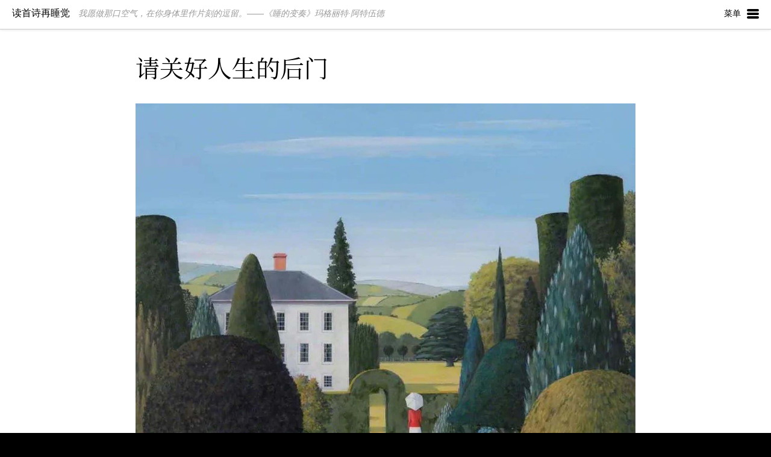

--- FILE ---
content_type: text/html; charset=UTF-8
request_url: https://bedtimepoem.com/archives/10881
body_size: 13993
content:
<!DOCTYPE html>
<html class="no-js" lang="zh-Hans" xmlns:fb="http://ogp.me/ns/fb#">
<head prefix="og: http://ogp.me/ns# object: http://ogp.me/ns/object#">
<meta charset="utf-8">

<meta name="renderer" content="webkit">
<meta name="force-rendering" content="webkit">
<meta http-equiv="X-UA-Compatible" content="IE=edge,chrome=1"/>

<!--Set Viewport for Mobile Devices -->
<meta name="viewport" content="width=device-width, initial-scale=1.0, maximum-scale=1.0" />
<!-- disable baidu transcoder -->
<meta http-equiv="Cache-Control" content="no-transform" />
<meta http-equiv="Cache-Control" content="no-siteapp" />
<!-- disable baidu transcoder -->
<!-- font -->
<link rel="preconnect" href="https://fonts.googleapis.com">
<link rel="preconnect" href="https://fonts.gstatic.com" crossorigin>
<link href="https://fonts.googleapis.com/css2?family=Cormorant+Garamond:ital,wght@0,300..700;1,300..700&display=swap" rel="stylesheet">



<link rel="apple-touch-icon" sizes="180x180" href="https://bedtimepoem.com/wp-content/themes/fall/images/layout/favicon/apple-touch-icon.png">
<link rel="icon" type="image/png" sizes="32x32" href="https://bedtimepoem.com/wp-content/themes/fall/images/layout/favicon/favicon-32x32.png">
<link rel="icon" type="image/png" sizes="16x16" href="https://bedtimepoem.com/wp-content/themes/fall/images/layout/favicon/favicon-16x16.png">
<link rel="manifest" href="https://bedtimepoem.com/wp-content/themes/fall/images/layout/favicon/site.webmanifest">
<link rel="mask-icon" href="https://bedtimepoem.com/wp-content/themes/fall/images/layout/favicon/safari-pinned-tab.svg" color="#3d869b">
<meta name="msapplication-TileColor" content="#ffffff">
<meta name="theme-color" content="#ffffff">

<!-- Setup OpenGraph support-->

<!-- Favicon -->


	<link rel="alternate" type="application/rss+xml" title="读首诗再睡觉 RSS Feed" href="https://bedtimepoem.com/feed" />

<link rel="pingback" href="https://bedtimepoem.com/xmlrpc.php" />


<!--[if lt IE 8]>
	   <link rel="stylesheet" type="text/css" href="https://bedtimepoem.com/wp-content/themes/fall/ie.css" media="screen" />
<![endif]-->

<title>请关好人生的后门</title>
	<style>img:is([sizes="auto" i], [sizes^="auto," i]) { contain-intrinsic-size: 3000px 1500px }</style>
	<meta name="description" content="后门 那扇门很容易推开，轻得 像空气，绿纱门垂着春天。 我们从这里走出去， 走进过去。有个钩子， 要&hellip;">
<meta property="article:published_time" content="2019-01-26T22:00:34+08:00">
<meta property="article:modified_time" content="2019-01-26T21:13:47+08:00">
<meta property="og:updated_time" content="2019-01-26T21:13:47+08:00">
<meta name="thumbnail" content="https://b-1254719278.cos.accelerate.myqcloud.com/wp-content/uploads/2019/01/0126-150x150.jpg">
<meta name="robots" content="index, follow, max-snippet:-1, max-image-preview:large, max-video-preview:-1">
<link rel="canonical" href="https://bedtimepoem.com/archives/10881">
<meta property="og:url" content="https://bedtimepoem.com/archives/10881">
<meta property="og:site_name" content="读首诗再睡觉">
<meta property="og:locale" content="zh_CN">
<meta property="og:type" content="article">
<meta property="article:author" content="">
<meta property="article:publisher" content="">
<meta property="article:section" content="诗歌推荐">
<meta property="article:tag" content="Ted Kooser">
<meta property="article:tag" content="张文武">
<meta property="article:tag" content="泰德·库瑟">
<meta property="article:tag" content="流马">
<meta property="article:tag" content="美国">
<meta property="article:tag" content="翻译">
<meta property="article:tag" content="英语">
<meta property="og:title" content="请关好人生的后门">
<meta property="og:description" content="后门 那扇门很容易推开，轻得 像空气，绿纱门垂着春天。 我们从这里走出去， 走进过去。有个钩子， 要&hellip;">
<meta property="og:image" content="https://b-1254719278.cos.accelerate.myqcloud.com/wp-content/uploads/2019/01/0126.jpg">
<meta property="og:image:secure_url" content="https://b-1254719278.cos.accelerate.myqcloud.com/wp-content/uploads/2019/01/0126.jpg">
<meta property="og:image:width" content="2480">
<meta property="og:image:height" content="2480">
<meta property="fb:pages" content="">
<meta property="fb:admins" content="">
<meta property="fb:app_id" content="">
<meta name="twitter:card" content="summary">
<meta name="twitter:site" content="">
<meta name="twitter:creator" content="">
<meta name="twitter:title" content="请关好人生的后门">
<meta name="twitter:description" content="后门 那扇门很容易推开，轻得 像空气，绿纱门垂着春天。 我们从这里走出去， 走进过去。有个钩子， 要&hellip;">
<meta name="twitter:image" content="https://b-1254719278.cos.accelerate.myqcloud.com/wp-content/uploads/2019/01/0126-1024x1024.jpg">
<link rel="alternate" type="application/rss+xml" title="读首诗再睡觉 &raquo; Feed" href="https://bedtimepoem.com/feed" />
<link rel="alternate" type="application/rss+xml" title="读首诗再睡觉 &raquo; 评论 Feed" href="https://bedtimepoem.com/comments/feed" />
<link rel="alternate" type="application/rss+xml" title="读首诗再睡觉 &raquo; 请关好人生的后门 评论 Feed" href="https://bedtimepoem.com/archives/10881/feed" />
<script type="text/javascript">
/* <![CDATA[ */
window._wpemojiSettings = {"baseUrl":"https:\/\/s.w.org\/images\/core\/emoji\/16.0.1\/72x72\/","ext":".png","svgUrl":"https:\/\/s.w.org\/images\/core\/emoji\/16.0.1\/svg\/","svgExt":".svg","source":{"concatemoji":"https:\/\/bedtimepoem.com\/wp-includes\/js\/wp-emoji-release.min.js?ver=6.8.2"}};
/*! This file is auto-generated */
!function(s,n){var o,i,e;function c(e){try{var t={supportTests:e,timestamp:(new Date).valueOf()};sessionStorage.setItem(o,JSON.stringify(t))}catch(e){}}function p(e,t,n){e.clearRect(0,0,e.canvas.width,e.canvas.height),e.fillText(t,0,0);var t=new Uint32Array(e.getImageData(0,0,e.canvas.width,e.canvas.height).data),a=(e.clearRect(0,0,e.canvas.width,e.canvas.height),e.fillText(n,0,0),new Uint32Array(e.getImageData(0,0,e.canvas.width,e.canvas.height).data));return t.every(function(e,t){return e===a[t]})}function u(e,t){e.clearRect(0,0,e.canvas.width,e.canvas.height),e.fillText(t,0,0);for(var n=e.getImageData(16,16,1,1),a=0;a<n.data.length;a++)if(0!==n.data[a])return!1;return!0}function f(e,t,n,a){switch(t){case"flag":return n(e,"\ud83c\udff3\ufe0f\u200d\u26a7\ufe0f","\ud83c\udff3\ufe0f\u200b\u26a7\ufe0f")?!1:!n(e,"\ud83c\udde8\ud83c\uddf6","\ud83c\udde8\u200b\ud83c\uddf6")&&!n(e,"\ud83c\udff4\udb40\udc67\udb40\udc62\udb40\udc65\udb40\udc6e\udb40\udc67\udb40\udc7f","\ud83c\udff4\u200b\udb40\udc67\u200b\udb40\udc62\u200b\udb40\udc65\u200b\udb40\udc6e\u200b\udb40\udc67\u200b\udb40\udc7f");case"emoji":return!a(e,"\ud83e\udedf")}return!1}function g(e,t,n,a){var r="undefined"!=typeof WorkerGlobalScope&&self instanceof WorkerGlobalScope?new OffscreenCanvas(300,150):s.createElement("canvas"),o=r.getContext("2d",{willReadFrequently:!0}),i=(o.textBaseline="top",o.font="600 32px Arial",{});return e.forEach(function(e){i[e]=t(o,e,n,a)}),i}function t(e){var t=s.createElement("script");t.src=e,t.defer=!0,s.head.appendChild(t)}"undefined"!=typeof Promise&&(o="wpEmojiSettingsSupports",i=["flag","emoji"],n.supports={everything:!0,everythingExceptFlag:!0},e=new Promise(function(e){s.addEventListener("DOMContentLoaded",e,{once:!0})}),new Promise(function(t){var n=function(){try{var e=JSON.parse(sessionStorage.getItem(o));if("object"==typeof e&&"number"==typeof e.timestamp&&(new Date).valueOf()<e.timestamp+604800&&"object"==typeof e.supportTests)return e.supportTests}catch(e){}return null}();if(!n){if("undefined"!=typeof Worker&&"undefined"!=typeof OffscreenCanvas&&"undefined"!=typeof URL&&URL.createObjectURL&&"undefined"!=typeof Blob)try{var e="postMessage("+g.toString()+"("+[JSON.stringify(i),f.toString(),p.toString(),u.toString()].join(",")+"));",a=new Blob([e],{type:"text/javascript"}),r=new Worker(URL.createObjectURL(a),{name:"wpTestEmojiSupports"});return void(r.onmessage=function(e){c(n=e.data),r.terminate(),t(n)})}catch(e){}c(n=g(i,f,p,u))}t(n)}).then(function(e){for(var t in e)n.supports[t]=e[t],n.supports.everything=n.supports.everything&&n.supports[t],"flag"!==t&&(n.supports.everythingExceptFlag=n.supports.everythingExceptFlag&&n.supports[t]);n.supports.everythingExceptFlag=n.supports.everythingExceptFlag&&!n.supports.flag,n.DOMReady=!1,n.readyCallback=function(){n.DOMReady=!0}}).then(function(){return e}).then(function(){var e;n.supports.everything||(n.readyCallback(),(e=n.source||{}).concatemoji?t(e.concatemoji):e.wpemoji&&e.twemoji&&(t(e.twemoji),t(e.wpemoji)))}))}((window,document),window._wpemojiSettings);
/* ]]> */
</script>
<style id='wp-emoji-styles-inline-css' type='text/css'>

	img.wp-smiley, img.emoji {
		display: inline !important;
		border: none !important;
		box-shadow: none !important;
		height: 1em !important;
		width: 1em !important;
		margin: 0 0.07em !important;
		vertical-align: -0.1em !important;
		background: none !important;
		padding: 0 !important;
	}
</style>
<link rel="stylesheet" href="https://bedtimepoem.com/wp-content/cache/minify/a5ff7.css" media="all" />

<style id='classic-theme-styles-inline-css' type='text/css'>
/*! This file is auto-generated */
.wp-block-button__link{color:#fff;background-color:#32373c;border-radius:9999px;box-shadow:none;text-decoration:none;padding:calc(.667em + 2px) calc(1.333em + 2px);font-size:1.125em}.wp-block-file__button{background:#32373c;color:#fff;text-decoration:none}
</style>
<style id='global-styles-inline-css' type='text/css'>
:root{--wp--preset--aspect-ratio--square: 1;--wp--preset--aspect-ratio--4-3: 4/3;--wp--preset--aspect-ratio--3-4: 3/4;--wp--preset--aspect-ratio--3-2: 3/2;--wp--preset--aspect-ratio--2-3: 2/3;--wp--preset--aspect-ratio--16-9: 16/9;--wp--preset--aspect-ratio--9-16: 9/16;--wp--preset--color--black: #000000;--wp--preset--color--cyan-bluish-gray: #abb8c3;--wp--preset--color--white: #ffffff;--wp--preset--color--pale-pink: #f78da7;--wp--preset--color--vivid-red: #cf2e2e;--wp--preset--color--luminous-vivid-orange: #ff6900;--wp--preset--color--luminous-vivid-amber: #fcb900;--wp--preset--color--light-green-cyan: #7bdcb5;--wp--preset--color--vivid-green-cyan: #00d084;--wp--preset--color--pale-cyan-blue: #8ed1fc;--wp--preset--color--vivid-cyan-blue: #0693e3;--wp--preset--color--vivid-purple: #9b51e0;--wp--preset--gradient--vivid-cyan-blue-to-vivid-purple: linear-gradient(135deg,rgba(6,147,227,1) 0%,rgb(155,81,224) 100%);--wp--preset--gradient--light-green-cyan-to-vivid-green-cyan: linear-gradient(135deg,rgb(122,220,180) 0%,rgb(0,208,130) 100%);--wp--preset--gradient--luminous-vivid-amber-to-luminous-vivid-orange: linear-gradient(135deg,rgba(252,185,0,1) 0%,rgba(255,105,0,1) 100%);--wp--preset--gradient--luminous-vivid-orange-to-vivid-red: linear-gradient(135deg,rgba(255,105,0,1) 0%,rgb(207,46,46) 100%);--wp--preset--gradient--very-light-gray-to-cyan-bluish-gray: linear-gradient(135deg,rgb(238,238,238) 0%,rgb(169,184,195) 100%);--wp--preset--gradient--cool-to-warm-spectrum: linear-gradient(135deg,rgb(74,234,220) 0%,rgb(151,120,209) 20%,rgb(207,42,186) 40%,rgb(238,44,130) 60%,rgb(251,105,98) 80%,rgb(254,248,76) 100%);--wp--preset--gradient--blush-light-purple: linear-gradient(135deg,rgb(255,206,236) 0%,rgb(152,150,240) 100%);--wp--preset--gradient--blush-bordeaux: linear-gradient(135deg,rgb(254,205,165) 0%,rgb(254,45,45) 50%,rgb(107,0,62) 100%);--wp--preset--gradient--luminous-dusk: linear-gradient(135deg,rgb(255,203,112) 0%,rgb(199,81,192) 50%,rgb(65,88,208) 100%);--wp--preset--gradient--pale-ocean: linear-gradient(135deg,rgb(255,245,203) 0%,rgb(182,227,212) 50%,rgb(51,167,181) 100%);--wp--preset--gradient--electric-grass: linear-gradient(135deg,rgb(202,248,128) 0%,rgb(113,206,126) 100%);--wp--preset--gradient--midnight: linear-gradient(135deg,rgb(2,3,129) 0%,rgb(40,116,252) 100%);--wp--preset--font-size--small: 13px;--wp--preset--font-size--medium: 20px;--wp--preset--font-size--large: 36px;--wp--preset--font-size--x-large: 42px;--wp--preset--spacing--20: 0.44rem;--wp--preset--spacing--30: 0.67rem;--wp--preset--spacing--40: 1rem;--wp--preset--spacing--50: 1.5rem;--wp--preset--spacing--60: 2.25rem;--wp--preset--spacing--70: 3.38rem;--wp--preset--spacing--80: 5.06rem;--wp--preset--shadow--natural: 6px 6px 9px rgba(0, 0, 0, 0.2);--wp--preset--shadow--deep: 12px 12px 50px rgba(0, 0, 0, 0.4);--wp--preset--shadow--sharp: 6px 6px 0px rgba(0, 0, 0, 0.2);--wp--preset--shadow--outlined: 6px 6px 0px -3px rgba(255, 255, 255, 1), 6px 6px rgba(0, 0, 0, 1);--wp--preset--shadow--crisp: 6px 6px 0px rgba(0, 0, 0, 1);}:where(.is-layout-flex){gap: 0.5em;}:where(.is-layout-grid){gap: 0.5em;}body .is-layout-flex{display: flex;}.is-layout-flex{flex-wrap: wrap;align-items: center;}.is-layout-flex > :is(*, div){margin: 0;}body .is-layout-grid{display: grid;}.is-layout-grid > :is(*, div){margin: 0;}:where(.wp-block-columns.is-layout-flex){gap: 2em;}:where(.wp-block-columns.is-layout-grid){gap: 2em;}:where(.wp-block-post-template.is-layout-flex){gap: 1.25em;}:where(.wp-block-post-template.is-layout-grid){gap: 1.25em;}.has-black-color{color: var(--wp--preset--color--black) !important;}.has-cyan-bluish-gray-color{color: var(--wp--preset--color--cyan-bluish-gray) !important;}.has-white-color{color: var(--wp--preset--color--white) !important;}.has-pale-pink-color{color: var(--wp--preset--color--pale-pink) !important;}.has-vivid-red-color{color: var(--wp--preset--color--vivid-red) !important;}.has-luminous-vivid-orange-color{color: var(--wp--preset--color--luminous-vivid-orange) !important;}.has-luminous-vivid-amber-color{color: var(--wp--preset--color--luminous-vivid-amber) !important;}.has-light-green-cyan-color{color: var(--wp--preset--color--light-green-cyan) !important;}.has-vivid-green-cyan-color{color: var(--wp--preset--color--vivid-green-cyan) !important;}.has-pale-cyan-blue-color{color: var(--wp--preset--color--pale-cyan-blue) !important;}.has-vivid-cyan-blue-color{color: var(--wp--preset--color--vivid-cyan-blue) !important;}.has-vivid-purple-color{color: var(--wp--preset--color--vivid-purple) !important;}.has-black-background-color{background-color: var(--wp--preset--color--black) !important;}.has-cyan-bluish-gray-background-color{background-color: var(--wp--preset--color--cyan-bluish-gray) !important;}.has-white-background-color{background-color: var(--wp--preset--color--white) !important;}.has-pale-pink-background-color{background-color: var(--wp--preset--color--pale-pink) !important;}.has-vivid-red-background-color{background-color: var(--wp--preset--color--vivid-red) !important;}.has-luminous-vivid-orange-background-color{background-color: var(--wp--preset--color--luminous-vivid-orange) !important;}.has-luminous-vivid-amber-background-color{background-color: var(--wp--preset--color--luminous-vivid-amber) !important;}.has-light-green-cyan-background-color{background-color: var(--wp--preset--color--light-green-cyan) !important;}.has-vivid-green-cyan-background-color{background-color: var(--wp--preset--color--vivid-green-cyan) !important;}.has-pale-cyan-blue-background-color{background-color: var(--wp--preset--color--pale-cyan-blue) !important;}.has-vivid-cyan-blue-background-color{background-color: var(--wp--preset--color--vivid-cyan-blue) !important;}.has-vivid-purple-background-color{background-color: var(--wp--preset--color--vivid-purple) !important;}.has-black-border-color{border-color: var(--wp--preset--color--black) !important;}.has-cyan-bluish-gray-border-color{border-color: var(--wp--preset--color--cyan-bluish-gray) !important;}.has-white-border-color{border-color: var(--wp--preset--color--white) !important;}.has-pale-pink-border-color{border-color: var(--wp--preset--color--pale-pink) !important;}.has-vivid-red-border-color{border-color: var(--wp--preset--color--vivid-red) !important;}.has-luminous-vivid-orange-border-color{border-color: var(--wp--preset--color--luminous-vivid-orange) !important;}.has-luminous-vivid-amber-border-color{border-color: var(--wp--preset--color--luminous-vivid-amber) !important;}.has-light-green-cyan-border-color{border-color: var(--wp--preset--color--light-green-cyan) !important;}.has-vivid-green-cyan-border-color{border-color: var(--wp--preset--color--vivid-green-cyan) !important;}.has-pale-cyan-blue-border-color{border-color: var(--wp--preset--color--pale-cyan-blue) !important;}.has-vivid-cyan-blue-border-color{border-color: var(--wp--preset--color--vivid-cyan-blue) !important;}.has-vivid-purple-border-color{border-color: var(--wp--preset--color--vivid-purple) !important;}.has-vivid-cyan-blue-to-vivid-purple-gradient-background{background: var(--wp--preset--gradient--vivid-cyan-blue-to-vivid-purple) !important;}.has-light-green-cyan-to-vivid-green-cyan-gradient-background{background: var(--wp--preset--gradient--light-green-cyan-to-vivid-green-cyan) !important;}.has-luminous-vivid-amber-to-luminous-vivid-orange-gradient-background{background: var(--wp--preset--gradient--luminous-vivid-amber-to-luminous-vivid-orange) !important;}.has-luminous-vivid-orange-to-vivid-red-gradient-background{background: var(--wp--preset--gradient--luminous-vivid-orange-to-vivid-red) !important;}.has-very-light-gray-to-cyan-bluish-gray-gradient-background{background: var(--wp--preset--gradient--very-light-gray-to-cyan-bluish-gray) !important;}.has-cool-to-warm-spectrum-gradient-background{background: var(--wp--preset--gradient--cool-to-warm-spectrum) !important;}.has-blush-light-purple-gradient-background{background: var(--wp--preset--gradient--blush-light-purple) !important;}.has-blush-bordeaux-gradient-background{background: var(--wp--preset--gradient--blush-bordeaux) !important;}.has-luminous-dusk-gradient-background{background: var(--wp--preset--gradient--luminous-dusk) !important;}.has-pale-ocean-gradient-background{background: var(--wp--preset--gradient--pale-ocean) !important;}.has-electric-grass-gradient-background{background: var(--wp--preset--gradient--electric-grass) !important;}.has-midnight-gradient-background{background: var(--wp--preset--gradient--midnight) !important;}.has-small-font-size{font-size: var(--wp--preset--font-size--small) !important;}.has-medium-font-size{font-size: var(--wp--preset--font-size--medium) !important;}.has-large-font-size{font-size: var(--wp--preset--font-size--large) !important;}.has-x-large-font-size{font-size: var(--wp--preset--font-size--x-large) !important;}
:where(.wp-block-post-template.is-layout-flex){gap: 1.25em;}:where(.wp-block-post-template.is-layout-grid){gap: 1.25em;}
:where(.wp-block-columns.is-layout-flex){gap: 2em;}:where(.wp-block-columns.is-layout-grid){gap: 2em;}
:root :where(.wp-block-pullquote){font-size: 1.5em;line-height: 1.6;}
</style>
<link rel="stylesheet" href="https://bedtimepoem.com/wp-content/cache/minify/36d58.css" media="all" />

<link rel="stylesheet" href="https://bedtimepoem.com/wp-content/cache/minify/d9b20.css" media="all" />

<link rel="stylesheet" href="https://bedtimepoem.com/wp-content/cache/minify/8f9b8.css" media="all" />

<script  src="https://bedtimepoem.com/wp-content/cache/minify/818c0.js"></script>


<script type="text/javascript" id="ocmx-update-js-extra">
/* <![CDATA[ */
var ThemeAjax = {"ajaxurl":"https:\/\/bedtimepoem.com\/wp-admin\/admin-ajax.php"};
/* ]]> */
</script>
<script  src="https://bedtimepoem.com/wp-content/cache/minify/b5f7c.js"></script>

<link rel="https://api.w.org/" href="https://bedtimepoem.com/wp-json/" /><link rel="alternate" title="JSON" type="application/json" href="https://bedtimepoem.com/wp-json/wp/v2/posts/10881" /><link rel="EditURI" type="application/rsd+xml" title="RSD" href="https://bedtimepoem.com/xmlrpc.php?rsd" />
<meta name="generator" content="WordPress 6.8.2" />
<link rel='shortlink' href='https://bedtimepoem.com/?p=10881' />
<link rel="alternate" title="oEmbed (JSON)" type="application/json+oembed" href="https://bedtimepoem.com/wp-json/oembed/1.0/embed?url=https%3A%2F%2Fbedtimepoem.com%2Farchives%2F10881" />
<link rel="alternate" title="oEmbed (XML)" type="text/xml+oembed" href="https://bedtimepoem.com/wp-json/oembed/1.0/embed?url=https%3A%2F%2Fbedtimepoem.com%2Farchives%2F10881&#038;format=xml" />
<link rel="alternate" type="application/ld+json" href="https://bedtimepoem.com/archives/10881?format=application/ld+json" title="Structured Descriptor Document (JSON-LD format)"><script type="application/ld+json" data-source="DataFeed:WordPress" data-schema="10881-post-Default">{"@context":"https:\/\/schema.org\/","@type":"Article","@id":"https:\/\/bedtimepoem.com\/archives\/10881#Article","mainEntityOfPage":"https:\/\/bedtimepoem.com\/archives\/10881","headline":"\u8bf7\u5173\u597d\u4eba\u751f\u7684\u540e\u95e8","name":"\u8bf7\u5173\u597d\u4eba\u751f\u7684\u540e\u95e8","description":"\u540e\u95e8 \u90a3\u6247\u95e8\u5f88\u5bb9\u6613\u63a8\u5f00\uff0c\u8f7b\u5f97 \u50cf\u7a7a\u6c14\uff0c\u7eff\u7eb1\u95e8\u5782\u7740\u6625\u5929\u3002 \u6211\u4eec\u4ece\u8fd9\u91cc\u8d70\u51fa\u53bb\uff0c \u8d70\u8fdb\u8fc7\u53bb\u3002\u6709\u4e2a\u94a9\u5b50\uff0c \u8981\u5148\u628a\u5b83\u653e\u4e0b [&hellip;]","datePublished":"2019-01-26","dateModified":"2019-01-26","author":[],"publisher":{"@type":"Organization","name":"\u8bfb\u9996\u8bd7\u518d\u7761\u89c9"},"image":{"@type":"ImageObject","@id":"https:\/\/b-1254719278.cos.accelerate.myqcloud.com\/wp-content\/uploads\/2019\/01\/0126.jpg","url":"https:\/\/b-1254719278.cos.accelerate.myqcloud.com\/wp-content\/uploads\/2019\/01\/0126.jpg","height":2480,"width":2480},"url":"https:\/\/bedtimepoem.com\/archives\/10881","about":["\u8bd7\u6b4c\u63a8\u8350"],"keywords":["Ted Kooser","\u5f20\u6587\u6b66","\u6cf0\u5fb7\u00b7\u5e93\u745f","\u6d41\u9a6c","\u7f8e\u56fd","\u7ffb\u8bd1","\u82f1\u8bed"]}</script>
<style type="text/css">.recentcomments a{display:inline !important;padding:0 !important;margin:0 !important;}</style>
</head>

<body class="wp-singular post-template-default single single-post postid-10881 single-format-standard wp-theme-fall">

	<div id="sidebar-container" class="nano">
	<div class="sidebar-content expanded">
		
		<img src="/wp-content/themes/fall/images/layout/social-icons/wechat-430.jpg" alt="扫码关注读首诗再睡觉公众号" class="widget column widget_search" />

		<div id="search-2" class="widget column widget_search"><div class="content"><form role="search" method="get" id="searchform" class="searchform" action="https://bedtimepoem.com/">
				<div>
					<label class="screen-reader-text" for="s">搜索：</label>
					<input type="text" value="" name="s" id="s" />
					<input type="submit" id="searchsubmit" value="搜索" />
				</div>
			</form></div></div><div id="tag_cloud-3" class="widget column widget_tag_cloud"><div class="content"><h4 class="widgettitle">标签</h4><div class="tagcloud"><a href="https://bedtimepoem.com/tags/%e4%b8%9d%e7%bb%92%e9%99%a8" class="tag-cloud-link tag-link-130 tag-link-position-1" style="font-size: 8.4458598726115pt;" aria-label="丝绒陨 (29 项)">丝绒陨</a>
<a href="https://bedtimepoem.com/tags/%e4%ba%a2%e9%9c%96" class="tag-cloud-link tag-link-673 tag-link-position-2" style="font-size: 10.496815286624pt;" aria-label="亢霖 (50 项)">亢霖</a>
<a href="https://bedtimepoem.com/tags/%e4%bf%84%e7%bd%97%e6%96%af" class="tag-cloud-link tag-link-1285 tag-link-position-3" style="font-size: 9.4267515923567pt;" aria-label="俄罗斯 (38 项)">俄罗斯</a>
<a href="https://bedtimepoem.com/tags/%e4%bf%84%e8%af%ad" class="tag-cloud-link tag-link-2014 tag-link-position-4" style="font-size: 9.7834394904459pt;" aria-label="俄语 (42 项)">俄语</a>
<a href="https://bedtimepoem.com/tags/%e5%85%89%e8%af%b8" class="tag-cloud-link tag-link-26 tag-link-position-5" style="font-size: 17.006369426752pt;" aria-label="光诸 (275 项)">光诸</a>
<a href="https://bedtimepoem.com/tags/%e5%86%ac%e8%87%b3" class="tag-cloud-link tag-link-100 tag-link-position-6" style="font-size: 14.242038216561pt;" aria-label="冬至 (133 项)">冬至</a>
<a href="https://bedtimepoem.com/tags/%e5%88%98%e5%ae%9b%e5%a6%ae" class="tag-cloud-link tag-link-1163 tag-link-position-7" style="font-size: 9.6050955414013pt;" aria-label="刘宛妮 (40 项)">刘宛妮</a>
<a href="https://bedtimepoem.com/tags/%e5%8c%99%e6%b2%b3" class="tag-cloud-link tag-link-66 tag-link-position-8" style="font-size: 8.8917197452229pt;" aria-label="匙河 (33 项)">匙河</a>
<a href="https://bedtimepoem.com/tags/%e5%8f%a4%e8%af%97" class="tag-cloud-link tag-link-212 tag-link-position-9" style="font-size: 12.012738853503pt;" aria-label="古诗 (74 项)">古诗</a>
<a href="https://bedtimepoem.com/tags/%e5%94%90%e6%99%93%e4%b8%bd" class="tag-cloud-link tag-link-145 tag-link-position-10" style="font-size: 8.4458598726115pt;" aria-label="唐晓丽 (29 项)">唐晓丽</a>
<a href="https://bedtimepoem.com/tags/%e5%94%90%e8%af%97" class="tag-cloud-link tag-link-1266 tag-link-position-11" style="font-size: 10.853503184713pt;" aria-label="唐诗 (55 项)">唐诗</a>
<a href="https://bedtimepoem.com/tags/%e5%ad%a4%e7%8b%ac" class="tag-cloud-link tag-link-111 tag-link-position-12" style="font-size: 9.6942675159236pt;" aria-label="孤独 (41 项)">孤独</a>
<a href="https://bedtimepoem.com/tags/%e5%be%b7%e5%9b%bd" class="tag-cloud-link tag-link-86 tag-link-position-13" style="font-size: 8.8917197452229pt;" aria-label="德国 (33 项)">德国</a>
<a href="https://bedtimepoem.com/tags/%e5%be%b7%e8%af%ad" class="tag-cloud-link tag-link-87 tag-link-position-14" style="font-size: 10.942675159236pt;" aria-label="德语 (57 项)">德语</a>
<a href="https://bedtimepoem.com/tags/%e6%9b%b2%e6%9c%a8%e5%8d%97" class="tag-cloud-link tag-link-98 tag-link-position-15" style="font-size: 10.496815286624pt;" aria-label="曲木南 (50 项)">曲木南</a>
<a href="https://bedtimepoem.com/tags/%e6%9b%b9%e5%83%a7" class="tag-cloud-link tag-link-3531 tag-link-position-16" style="font-size: 8.5350318471338pt;" aria-label="曹僧 (30 项)">曹僧</a>
<a href="https://bedtimepoem.com/tags/%e6%9d%8e%e5%b0%8f%e5%bb%ba" class="tag-cloud-link tag-link-2272 tag-link-position-17" style="font-size: 11.299363057325pt;" aria-label="李小建 (62 项)">李小建</a>
<a href="https://bedtimepoem.com/tags/%e6%a5%9a%e6%ad%8c" class="tag-cloud-link tag-link-218 tag-link-position-18" style="font-size: 9.8726114649682pt;" aria-label="楚歌 (43 项)">楚歌</a>
<a href="https://bedtimepoem.com/tags/%e6%ad%bb%e4%ba%a1" class="tag-cloud-link tag-link-49 tag-link-position-19" style="font-size: 9.7834394904459pt;" aria-label="死亡 (42 项)">死亡</a>
<a href="https://bedtimepoem.com/tags/%e6%b1%89%e8%af%ad" class="tag-cloud-link tag-link-31 tag-link-position-20" style="font-size: 18.076433121019pt;" aria-label="汉语 (360 项)">汉语</a>
<a href="https://bedtimepoem.com/tags/%e6%b1%aa%e5%a4%a9%e8%89%be" class="tag-cloud-link tag-link-776 tag-link-position-21" style="font-size: 8.8025477707006pt;" aria-label="汪天艾 (32 项)">汪天艾</a>
<a href="https://bedtimepoem.com/tags/%e6%b3%95%e5%9b%bd" class="tag-cloud-link tag-link-67 tag-link-position-22" style="font-size: 10.585987261146pt;" aria-label="法国 (51 项)">法国</a>
<a href="https://bedtimepoem.com/tags/%e6%b3%95%e8%af%ad" class="tag-cloud-link tag-link-68 tag-link-position-23" style="font-size: 10.496815286624pt;" aria-label="法语 (50 项)">法语</a>
<a href="https://bedtimepoem.com/tags/%e6%b3%a2%e5%85%b0" class="tag-cloud-link tag-link-999 tag-link-position-24" style="font-size: 9.2484076433121pt;" aria-label="波兰 (36 项)">波兰</a>
<a href="https://bedtimepoem.com/tags/%e6%b5%81%e9%a9%ac" class="tag-cloud-link tag-link-89 tag-link-position-25" style="font-size: 16.382165605096pt;" aria-label="流马 (236 项)">流马</a>
<a href="https://bedtimepoem.com/tags/%e7%85%a7%e6%9c%97" class="tag-cloud-link tag-link-52 tag-link-position-26" style="font-size: 12.636942675159pt;" aria-label="照朗 (89 项)">照朗</a>
<a href="https://bedtimepoem.com/tags/%e7%88%b1" class="tag-cloud-link tag-link-564 tag-link-position-27" style="font-size: 11.299363057325pt;" aria-label="爱 (62 项)">爱</a>
<a href="https://bedtimepoem.com/tags/%e7%88%b1%e6%83%85" class="tag-cloud-link tag-link-14 tag-link-position-28" style="font-size: 14.152866242038pt;" aria-label="爱情 (131 项)">爱情</a>
<a href="https://bedtimepoem.com/tags/%e7%89%9b%e6%85%a7%e7%a5%a5" class="tag-cloud-link tag-link-110 tag-link-position-29" style="font-size: 8.2675159235669pt;" aria-label="牛慧祥 (28 项)">牛慧祥</a>
<a href="https://bedtimepoem.com/tags/%e7%8e%b0%e4%bb%a3%e8%af%97" class="tag-cloud-link tag-link-1085 tag-link-position-30" style="font-size: 17.184713375796pt;" aria-label="现代诗 (288 项)">现代诗</a>
<a href="https://bedtimepoem.com/tags/%e7%8e%b0%e5%bd%93%e4%bb%a3" class="tag-cloud-link tag-link-29 tag-link-position-31" style="font-size: 17.898089171975pt;" aria-label="现当代 (344 项)">现当代</a>
<a href="https://bedtimepoem.com/tags/%e7%be%8e%e5%9b%bd" class="tag-cloud-link tag-link-51 tag-link-position-32" style="font-size: 17.898089171975pt;" aria-label="美国 (349 项)">美国</a>
<a href="https://bedtimepoem.com/tags/%e7%bf%bb%e8%af%91" class="tag-cloud-link tag-link-9 tag-link-position-33" style="font-size: 22pt;" aria-label="翻译 (998 项)">翻译</a>
<a href="https://bedtimepoem.com/tags/%e8%80%81%e6%b1%89" class="tag-cloud-link tag-link-134 tag-link-position-34" style="font-size: 10.675159235669pt;" aria-label="老汉 (53 项)">老汉</a>
<a href="https://bedtimepoem.com/tags/british" class="tag-cloud-link tag-link-7 tag-link-position-35" style="font-size: 13.350318471338pt;" aria-label="英国 (106 项)">英国</a>
<a href="https://bedtimepoem.com/tags/%e8%8b%b1%e8%af%91%e6%9c%ac" class="tag-cloud-link tag-link-1360 tag-link-position-36" style="font-size: 8.8025477707006pt;" aria-label="英译本 (32 项)">英译本</a>
<a href="https://bedtimepoem.com/tags/english" class="tag-cloud-link tag-link-5 tag-link-position-37" style="font-size: 19.68152866242pt;" aria-label="英语 (549 项)">英语</a>
<a href="https://bedtimepoem.com/tags/%e8%8c%83%e8%87%b4%e8%a1%8c" class="tag-cloud-link tag-link-25 tag-link-position-38" style="font-size: 15.40127388535pt;" aria-label="范致行 (183 项)">范致行</a>
<a href="https://bedtimepoem.com/tags/%e8%a5%bf%e7%8f%ad%e7%89%99" class="tag-cloud-link tag-link-15 tag-link-position-39" style="font-size: 9.7834394904459pt;" aria-label="西班牙 (42 项)">西班牙</a>
<a href="https://bedtimepoem.com/tags/%e8%a5%bf%e7%8f%ad%e7%89%99%e8%af%ad" class="tag-cloud-link tag-link-16 tag-link-position-40" style="font-size: 11.834394904459pt;" aria-label="西班牙语 (72 项)">西班牙语</a>
<a href="https://bedtimepoem.com/tags/%e9%87%91%e8%85%94%e9%b1%bc" class="tag-cloud-link tag-link-1154 tag-link-position-41" style="font-size: 8pt;" aria-label="金腔鱼 (26 项)">金腔鱼</a>
<a href="https://bedtimepoem.com/tags/%e9%99%88%e5%8f%af%e6%8a%92" class="tag-cloud-link tag-link-96 tag-link-position-42" style="font-size: 9.3375796178344pt;" aria-label="陈可抒 (37 项)">陈可抒</a>
<a href="https://bedtimepoem.com/tags/%e9%99%88%e8%8b%b1" class="tag-cloud-link tag-link-196 tag-link-position-43" style="font-size: 8.1783439490446pt;" aria-label="陈英 (27 项)">陈英</a>
<a href="https://bedtimepoem.com/tags/%e9%bb%84%e7%81%bf%e7%84%b6" class="tag-cloud-link tag-link-522 tag-link-position-44" style="font-size: 8.4458598726115pt;" aria-label="黄灿然 (29 项)">黄灿然</a>
<a href="https://bedtimepoem.com/tags/%e9%bb%84%e8%b7%af%e5%85%94" class="tag-cloud-link tag-link-3273 tag-link-position-45" style="font-size: 9.8726114649682pt;" aria-label="黄路兔 (43 项)">黄路兔</a></div>
</div></div>
		<div id="recent-posts-2" class="widget column widget_recent_entries"><div class="content">
		<h4 class="widgettitle">近期文章</h4>
		<ul>
											<li>
					<a href="https://bedtimepoem.com/archives/20507">我以这些来赢得或站或坐、盼望、爱、创作，或饮而死的权力</a>
									</li>
											<li>
					<a href="https://bedtimepoem.com/archives/20505">因为你毫无目的，很多人会爱上你</a>
									</li>
											<li>
					<a href="https://bedtimepoem.com/archives/20503">当你第一次吻我，我们变为一对天使最年幼的孩子</a>
									</li>
											<li>
					<a href="https://bedtimepoem.com/archives/20498">寻常事物的耐心，何尝不是一种爱意</a>
									</li>
											<li>
					<a href="https://bedtimepoem.com/archives/20496">我们约好如果35岁那天还单身就结婚</a>
									</li>
					</ul>

		</div></div><div id="recent-comments-2" class="widget column widget_recent_comments"><div class="content"><h4 class="widgettitle">近期评论</h4><ul id="recentcomments"><li class="recentcomments"><span class="comment-author-link">bwv</span> 发表在《<a href="https://bedtimepoem.com/archives/2374#comment-671">让我们赶紧去爱人，因为他们消失得如此之快</a>》</li><li class="recentcomments"><span class="comment-author-link">bwv</span> 发表在《<a href="https://bedtimepoem.com/archives/18732#comment-670">星期天在星期六的阳光下坐着，为那已逝的日子流泪</a>》</li><li class="recentcomments"><span class="comment-author-link"><a href="http://BTPoemAdm" class="url" rel="ugc external nofollow">admin</a></span> 发表在《<a href="https://bedtimepoem.com/archives/18624#comment-669">我知道我需要什么，你知道你需要什么吗？</a>》</li><li class="recentcomments"><span class="comment-author-link">bwv</span> 发表在《<a href="https://bedtimepoem.com/archives/18624#comment-668">我知道我需要什么，你知道你需要什么吗？</a>》</li><li class="recentcomments"><span class="comment-author-link">bwv</span> 发表在《<a href="https://bedtimepoem.com/archives/18624#comment-667">我知道我需要什么，你知道你需要什么吗？</a>》</li></ul></div></div><div id="calendar-3" class="widget column widget_calendar"><div class="content"><div id="calendar_wrap" class="calendar_wrap"><table id="wp-calendar" class="wp-calendar-table">
	<caption>2025 年 11 月</caption>
	<thead>
	<tr>
		<th scope="col" aria-label="星期日">日</th>
		<th scope="col" aria-label="星期一">一</th>
		<th scope="col" aria-label="星期二">二</th>
		<th scope="col" aria-label="星期三">三</th>
		<th scope="col" aria-label="星期四">四</th>
		<th scope="col" aria-label="星期五">五</th>
		<th scope="col" aria-label="星期六">六</th>
	</tr>
	</thead>
	<tbody>
	<tr>
		<td colspan="5" class="pad">&nbsp;</td><td>1</td><td>2</td>
	</tr>
	<tr>
		<td>3</td><td>4</td><td>5</td><td>6</td><td>7</td><td>8</td><td>9</td>
	</tr>
	<tr>
		<td id="today">10</td><td>11</td><td>12</td><td>13</td><td>14</td><td>15</td><td>16</td>
	</tr>
	<tr>
		<td>17</td><td>18</td><td>19</td><td>20</td><td>21</td><td>22</td><td>23</td>
	</tr>
	<tr>
		<td>24</td><td>25</td><td>26</td><td>27</td><td>28</td><td>29</td><td>30</td>
	</tr>
	<tr>
		<td>31</td>
		<td class="pad" colspan="6">&nbsp;</td>
	</tr>
	</tbody>
	</table><nav aria-label="上个月及下个月" class="wp-calendar-nav">
		<span class="wp-calendar-nav-prev"><a href="https://bedtimepoem.com/archives/date/2025/10">&laquo; 10 月</a></span>
		<span class="pad">&nbsp;</span>
		<span class="wp-calendar-nav-next">&nbsp;</span>
	</nav></div></div></div><div id="categories-4" class="widget column widget_categories"><div class="content"><h4 class="widgettitle">分类</h4>
			<ul>
					<li class="cat-item cat-item-4810"><a href="https://bedtimepoem.com/topics/poem-recommendation/chinese-morden-poem-recommendation">中文现代诗推荐</a> (68)
</li>
	<li class="cat-item cat-item-4860"><a href="https://bedtimepoem.com/topics/poem-recommendation/%e4%bf%84%e8%af%ad%e8%af%97%e6%ad%8c%e6%8e%a8%e8%8d%90">俄语诗歌推荐</a> (5)
</li>
	<li class="cat-item cat-item-61"><a href="https://bedtimepoem.com/topics/%e5%85%b6%e4%bb%96">其他</a> (4)
</li>
	<li class="cat-item cat-item-4809"><a href="https://bedtimepoem.com/topics/poem-recommendation/classical-chinese-poem-recommendation">古诗词推荐</a> (11)
</li>
	<li class="cat-item cat-item-4964"><a href="https://bedtimepoem.com/topics/poem-recommendation/%e5%b8%8c%e4%bc%af%e6%9d%a5%e8%af%ad%e8%af%97%e6%ad%8c%e6%8e%a8%e8%8d%90">希伯来语诗歌推荐</a> (1)
</li>
	<li class="cat-item cat-item-4899"><a href="https://bedtimepoem.com/topics/poem-recommendation/%e5%be%b7%e8%af%ad%e8%af%97%e6%ad%8c%e6%8e%a8%e8%8d%90">德语诗歌推荐</a> (5)
</li>
	<li class="cat-item cat-item-4990"><a href="https://bedtimepoem.com/topics/poem-recommendation/%e6%84%8f%e5%a4%a7%e5%88%a9%e8%af%ad%e8%af%97%e6%ad%8c%e6%8e%a8%e8%8d%90">意大利语诗歌推荐</a> (2)
</li>
	<li class="cat-item cat-item-4842"><a href="https://bedtimepoem.com/topics/poem-recommendation/%e6%97%a5%e6%96%87%e8%af%97%e6%ad%8c%e6%8e%a8%e8%8d%90">日文诗歌推荐</a> (5)
</li>
	<li class="cat-item cat-item-5022"><a href="https://bedtimepoem.com/topics/poem-recommendation/%e6%9c%9d%e9%b2%9c%e8%af%ad%e8%af%97%e6%ad%8c%e6%8e%a8%e8%8d%90">朝鲜语诗歌推荐</a> (3)
</li>
	<li class="cat-item cat-item-5071"><a href="https://bedtimepoem.com/topics/poem-recommendation/%e6%b3%95%e8%af%ad%e8%af%97%e6%ad%8c%e6%8e%a8%e8%8d%90">法语诗歌推荐</a> (1)
</li>
	<li class="cat-item cat-item-4905"><a href="https://bedtimepoem.com/topics/poem-recommendation/%e6%b3%a2%e5%85%b0%e8%af%ad%e8%af%97%e6%ad%8c%e6%8e%a8%e8%8d%90">波兰语诗歌推荐</a> (12)
</li>
	<li class="cat-item cat-item-4811"><a href="https://bedtimepoem.com/topics/poem-recommendation/english-poem-recommendation">英文诗歌推荐</a> (70)
</li>
	<li class="cat-item cat-item-4845"><a href="https://bedtimepoem.com/topics/poem-recommendation/%e8%91%a1%e8%90%84%e7%89%99%e8%af%ad%e8%af%97%e6%ad%8c%e6%8e%a8%e8%8d%90">葡萄牙语诗歌推荐</a> (1)
</li>
	<li class="cat-item cat-item-4812"><a href="https://bedtimepoem.com/topics/poem-recommendation/spanish-poem-recommendation">西班牙语诗歌推荐</a> (13)
</li>
	<li class="cat-item cat-item-37"><a href="https://bedtimepoem.com/topics/review">访谈</a> (6)
</li>
	<li class="cat-item cat-item-1"><a href="https://bedtimepoem.com/topics/poem-recommendation">诗歌推荐</a> (4,210)
</li>
	<li class="cat-item cat-item-4483"><a href="https://bedtimepoem.com/topics/%e8%b5%9b%e8%af%97%e4%bc%9a">赛诗会</a> (11)
</li>
			</ul>

			</div></div><div id="text-3" class="widget column widget_text"><div class="content"><h4 class="widgettitle">帮助与说明</h4>			<div class="textwidget"><p>投稿信箱 / bedtimepoem@qq.com<br />
微信号/ dushoushizaishuijiao</p>
<p>总编 / 流马<br />
轮值主编 / 光诸 流马 金楠 冬至 曲木南 楚歌 唐晓丽 老汉<br />
版面值守 / 小排 秋如线 黄璐逸 张看看 小鳜鱼 雪菲 菡纸 Scarrie 肖蕊 卡比丘<br />
声优值守 / 五重 祭祀 张大顺 彭艳戎 格雷斯 小贝 小米 秋的童话 罗小早 雨衣 韬略<br />
声优接引人 / 无语僧<br />
运营 / 范致行</p>
<p><a src="http://www.aragoncs.com">技术支持 / aragoncs.com</a></p>
</div>
		</div></div>	</div>
</div>	<div id="wrapper">
		<div id="header-container" class="header-shrink">
			<div id="header" class="clearfix">
				<a id="menu-drop-button" href="#">
                    <span class="burger">
                    	<span class="bar"></span>
                    	<span class="bar"></span>
                    	<span class="bar"></span>
                    </span>
					菜单				</a>
				<div class="logo">
																<h3>
							<a href="https://bedtimepoem.com">
								读首诗再睡觉							</a>
						</h3>
											<small style="display: none;">You are reading: 请关好人生的后门</small>
											<span class="tagline">我愿做那口空气，在你身体里作片刻的逗留。——《睡的变奏》玛格丽特·阿特伍德</span>
									</div>
													<div id="navigation-container">
											</div>
							</div><!--End header -->


		</div><!--End header-container -->

		<!--Begin Content -->
		<div id="content-container" class="clearfix post-10881 post type-post status-publish format-standard has-post-thumbnail hentry category-poem-recommendation tag-ted-kooser tag-3840 tag-1532 tag-89 tag-51 tag-9 tag-english">
<div class="title-container ">
	<div class="title ">
		<h1 class="post-title typography-title">请关好人生的后门</h1>
					</div>
</div>

<div class="copy-container">
	<div class="copy clearfix">
      			<p><a href="https://b-1254719278.cos.accelerate.myqcloud.com/wp-content/uploads/2019/01/0126.jpg"><img loading="lazy" decoding="async" class="alignnone size-full wp-image-10882" src="https://b-1254719278.cos.accelerate.myqcloud.com/wp-content/uploads/2019/01/0126.jpg" alt="0126" width="2480" height="2480" srcset="https://b-1254719278.cos.accelerate.myqcloud.com/wp-content/uploads/2019/01/0126.jpg 2480w, https://b-1254719278.cos.accelerate.myqcloud.com/wp-content/uploads/2019/01/0126-150x150.jpg 150w, https://b-1254719278.cos.accelerate.myqcloud.com/wp-content/uploads/2019/01/0126-300x300.jpg 300w, https://b-1254719278.cos.accelerate.myqcloud.com/wp-content/uploads/2019/01/0126-1024x1024.jpg 1024w, https://b-1254719278.cos.accelerate.myqcloud.com/wp-content/uploads/2019/01/0126-495x495.jpg 495w, https://b-1254719278.cos.accelerate.myqcloud.com/wp-content/uploads/2019/01/0126-660x660.jpg 660w, https://b-1254719278.cos.accelerate.myqcloud.com/wp-content/uploads/2019/01/0126-850x850.jpg 850w" sizes="auto, (max-width: 2480px) 100vw, 2480px" /></a></p>
<h2>后门</h2>
<p>那扇门很容易推开，轻得<br />
像空气，绿纱门垂着春天。<br />
我们从这里走出去，<br />
走进过去。有个钩子，<br />
要先把它放下来，因为发生了<br />
一些事件：有人从“过去”<br />
走出来，企图从“现在”偷窃<br />
好东西。我们知道他们是谁。<br />
我们已经试着阻止他们，<br />
我们从一栋房子搬到另一栋房子，<br />
从一座城市搬到另一座城市，但是<br />
他们一次又一次找到我们。有时候，<br />
你看见他们从很远的地方走来——<br />
一个年轻的女人，一个英俊的男人，<br />
从后花园的门走进来，他们曾停下来<br />
摘取那有限的几枝玫瑰。</p>
<p>作者 / [美国] 泰德·库瑟<br />
<span style="color: #808080;">翻译 / 张文武</span><br />
<span style="color: #808080;">选自 / 泰德 · 库瑟诗九首</span></p>
<h2>
The Back Door</h2>
<p>The door through which we step out<br />
into the past is an easy push,<br />
light as the air, a green screen door<br />
with a sagging spring. There’s a hook<br />
to unhook first, for there have been<br />
incidents: someone has come up<br />
out of the past to steal something good<br />
from the present. We know who they are.<br />
We have tried to discourage them<br />
by moving from house to house,<br />
from city to city, but they find us<br />
again and again. You see them coming<br />
sometimes from a long ways off —<br />
a pretty young woman, a handsome man,<br />
stepping in through the back garden gate,<br />
pausing to pick the few roses.</p>
<p>Ted Kooser</p>
<p>&nbsp;</p>
<p><span style="color: #808080;">夏天的午后，诗人将目光投向窗外的花园，几枝玫瑰正开得娇艳。花园后门没有上好门钩，被从外面推开了，走进来一对年轻人。他们并不在意屋里的主人，旁若无人摘了几支玫瑰……这是我臆想的一个情景，或许这从后门进来偷花的年轻人，成为一首诗诞生的动因。</span></p>
<p><span style="color: #808080;">也许诗人从年轻人身上发现过去的自己，花园的后门就变成一个连接“过去”与“现在”的虫洞。对诗人来说，这是一个通向“过去”的后门，但如果没有放好门钩，“过去”的人也会来到“现在”偷窃。</span></p>
<p><span style="color: #808080;">我们假定这对年轻人就是诗人的“过去”，诗人为什么要阻止他们来到“现在”，还要不断从一栋房子搬到另一栋房子，从一个城市搬到另一个城市，似乎在逃避什么？但“后门”永远跟随者他，那从很远地方赶来的年轻男女，可以一次次从后门走进来。</span></p>
<p><span style="color: #808080;">人生难免有漏洞，就像花园总是有后门。我们并不担心自己时不时穿过后门回到“过去”游荡，却总害怕“过去”对“现在”的破门而入。大概总有一些突如其来的“过去”，会在某个不设防的时刻，对“现在”来一场小小的洗劫吧。</span></p>
<p><span style="color: #808080;">荐诗 / 流马</span><br />
<span style="color: #808080;">2019/1/26</span></p>
<p>&nbsp;</p>
<p>&nbsp;</p>
<h5>题图 / Alan Parry</h5>

		
		<div class="post-meta">
			
							<h5 class="post-date">
											Published 2019/01/26																			</h5><br>
				<h5 class="post-date post-date-updated">
					Last updated: 2019/01/26				</h5>
					</div>
	</div>

			<ul class="tags"><li><a href="https://bedtimepoem.com/tags/ted-kooser" rel="tag">Ted Kooser</a></li><li><a href="https://bedtimepoem.com/tags/%e5%bc%a0%e6%96%87%e6%ad%a6" rel="tag">张文武</a></li><li><a href="https://bedtimepoem.com/tags/%e6%b3%b0%e5%be%b7%c2%b7%e5%ba%93%e7%91%9f" rel="tag">泰德·库瑟</a></li><li><a href="https://bedtimepoem.com/tags/%e6%b5%81%e9%a9%ac" rel="tag">流马</a></li><li><a href="https://bedtimepoem.com/tags/%e7%be%8e%e5%9b%bd" rel="tag">美国</a></li><li><a href="https://bedtimepoem.com/tags/%e7%bf%bb%e8%af%91" rel="tag">翻译</a></li><li><a href="https://bedtimepoem.com/tags/english" rel="tag">英语</a></li></ul>
	
			<ul class="next-prev-post-nav">
			<li>
									<small>Previous Post</small>
					<a href="https://bedtimepoem.com/archives/10876" rel="prev">告诉他们，我乘白鹤回家去了</a>							</li>
			<li>
									<small>Next Post</small>
					<a href="https://bedtimepoem.com/archives/10884" rel="next">不是我们不愿意坠入爱河，而是害怕</a>							</li>
		</ul>
	</div>
<!-- Begin Author Block -->
<div id="comments" class="comments-area">
		
		
                <!--修改后-->
	<div id="respond" class="comment-respond">
		<h3 id="reply-title" class="comment-reply-title">发表回复 <small><a rel="nofollow" id="cancel-comment-reply-link" href="/archives/10881#respond" style="display:none;">取消回复</a></small></h3><p class="must-log-in">要发表评论，您必须先<a href="https://bedtimepoem.com/wp-login.php?redirect_to=https%3A%2F%2Fbedtimepoem.com%2Farchives%2F10881">登录</a>。</p>	</div><!-- #respond -->
	
	</div><!-- #comments .comments-area -->
<!-- Further Reading Block -->
		<div class="related-posts clearfix">
			<h4 class="related-posts-title">You may also like</h4>
			<ul class="related-post-list">
				
					<li class="post" id="post-20491" class="post clearfix post-20491 type-post status-publish format-standard has-post-thumbnail hentry category-4860 category-poem-recommendation tag-5157 tag-89 tag-5156">
						<div>
							<h2 class="post-title typography-title"><a href="https://bedtimepoem.com/archives/20491" >十九岁你疯掉的那一天所看见的海......</a></h2>

													</div>
					</li>

				
					<li class="post" id="post-20473" class="post clearfix post-20473 type-post status-publish format-standard has-post-thumbnail hentry category-chinese-morden-poem-recommendation category-poem-recommendation tag-5144 tag-89 tag-5143">
						<div>
							<h2 class="post-title typography-title"><a href="https://bedtimepoem.com/archives/20473" >每个人都在刷存在感，可实际上没有人存在过</a></h2>

													</div>
					</li>

				
					<li class="post" id="post-20470" class="post clearfix post-20470 type-post status-publish format-standard has-post-thumbnail hentry category-chinese-morden-poem-recommendation category-poem-recommendation tag-4479 tag-89 tag-5142">
						<div>
							<h2 class="post-title typography-title"><a href="https://bedtimepoem.com/archives/20470" >爱，一说出口就烧掉一座房子</a></h2>

													</div>
					</li>

							</ul>
		</div>
	</div><!--End Content Container -->
<div class="ad-wrapper">


</div>

	<div id="footer-container">
		<div class="footer-text">
            <!-- <div style="font-size: 1.2rem; margin-top: 10px; display: inline-block;">
                            </div> -->
			<p class="copyright">诗作及本平台作品均受著作权法保护<br/>
Copyright 2019 Theme Fall was created in WordPress by Obox Themes.<br/>
<a href="/about" target="_blank">关于我们</a></p>
					</div>
	</div>
</div>
<!--Get Google Analytics -->
<script type="speculationrules">
{"prefetch":[{"source":"document","where":{"and":[{"href_matches":"\/*"},{"not":{"href_matches":["\/wp-*.php","\/wp-admin\/*","\/wp-content\/uploads\/*","\/wp-content\/*","\/wp-content\/plugins\/*","\/wp-content\/themes\/fall\/*","\/*\\?(.+)"]}},{"not":{"selector_matches":"a[rel~=\"nofollow\"]"}},{"not":{"selector_matches":".no-prefetch, .no-prefetch a"}}]},"eagerness":"conservative"}]}
</script>






<script  src="https://bedtimepoem.com/wp-content/cache/minify/fc992.js"></script>


<script>
window.addEventListener('load', function () {
  // using setTimeout here to avoid affecting onload
  setTimeout(function () {
    var tag = document.createElement("script");
    tag.type = 'text/javascript';
    tag.async = true;
    tag.src = "https://hm.baidu.com/hm.js?327be6a188add91e8a3681568b869372";
    var s = document.getElementsByTagName("script")[0];
    s.parentNode.insertBefore(tag, s);
  }, 0);
});
</script>


</body>
</html>

<!--
Performance optimized by W3 Total Cache. Learn more: https://www.boldgrid.com/w3-total-cache/

Page Caching using Disk 
Minified using Disk

Served from: bedtimepoem.com @ 2025-11-10 23:11:09 by W3 Total Cache
-->

--- FILE ---
content_type: text/css
request_url: https://bedtimepoem.com/wp-content/cache/minify/36d58.css
body_size: 5335
content:
@import "https://chinese-fonts-cdn.deno.dev/packages/syst/dist/SourceHanSerifCN/result.css";@import "/wp-content/themes/fall/reset.css";@import "/wp-content/themes/fall/social.css";@import "/wp-content/themes/fall/clearfix.css";@import "/wp-content/themes/fall/editor-style.css";@import "/wp-content/themes/fall/custom.css";*{-webkit-box-sizing:border-box;-moz-box-sizing:border-box;box-sizing:border-box;}html{font-size:62.5%;}body{font-family:-apple-system,BlinkMacSystemFont,PingFang SC,Hiragino Sans GB,Microsoft YaHei,"\5FAE\8F6F\96C5\9ED1",helvetica neue,helvetica,ubuntu,roboto,noto,segoe ui,Arial,sans-serif;font-size:1.4rem;line-height:1.55;color:#000;background:#000;overflow-x:hidden;text-rendering:optimizelegibility;}label{display:block;margin:0;color:#777;text-transform:uppercase;font-size:12px;letter-spacing:1px;}textarea,input{padding:5px;background:#fff;font-size:1.6rem;font-family:"Nimbus Roman No9 L","Source Han Serif SC",'Source Han Serif CN VF',"Songti SC","Noto Serif CJK SC","Source Han Serif CN",STSong,"AR PL New Sung","AR PL SungtiL GB",NSimSun,SimSun,"TW\-Sung","WenQuanYi Bitmap Song","AR PL UMing CN","AR PL UMing HK","AR PL UMing TW","AR PL UMing TW MBE",PMingLiU,MingLiU,serif;}textarea{width:100%;padding:5px;border:1px solid #e0e0e0;-webkit-appearance:none;}input[type=text],input[type=password],input[type=email]{width:100%;max-width:460px;padding:8px;border:1px solid #e0e0e0;-webkit-appearance:none;}input[type=number]::-webkit-inner-spin-button,input[type=number]::-webkit-outer-spin-button{-webkit-appearance:none;margin:0;}input[type=submit],button{padding:5px 15px;background:#333;border:none;color:#fff;cursor:pointer;-webkit-appearance:none;}input[type=submit]:hover,button:hover{background:#999;}a{color:#000;text-decoration:none;transition:all .2s ease-in-out;}a:hover{color:#999;}strong{font-weight:700;}img{max-width:100%;height:auto;}iframe,embed,object{max-width:100%;}.action-link{display:inline-block;padding:7px 12px;background:#3E7FB0;color:#fff;}.action-link:hover{background:#173F52;}.no_bg{background-image:none;}.clearboth{clear:both;}.floatleft{float:left;}.floatright{float:right;float:right;}.no_display{display:none;}.opacity_zero{opacity:0;}.alignnone{margin:5px 20px 20px 0;}.aligncenter,div.aligncenter{display:block;margin:5px auto;}.alignright{float:right;margin:5px 0 20px 20px;}.alignleft{float:left;margin:5px 20px 20px 0;}.aligncenter{display:block;margin:5px auto;}a img.alignnone{margin:5px 20px 20px 0;}a img.aligncenter{display:block;margin-left:auto;margin-right:auto;}.gallery-caption{margin-left:0;font-size:12px;width:74%;}small{font-size:75%;}sub,sup{font-size:75%;line-height:0;position:relative;vertical-align:baseline;}sup{top:-.5em;}sub{bottom:-.25em;}table{border-collapse:collapse;border-spacing:0;}em,i{font-style:italic;}abbr,acronym,dfn{border-bottom:1px dotted #666;cursor:help;}address{display:block;margin:0 0 1.625em;}cite{text-transform:uppercase;font-size:.8em;letter-spacing:2px;}ins{text-decoration:none;}#wrapper{position:relative;z-index:4;left:0;transition:left .35s ease-in-out;box-shadow:0 0 40px rgba(0,0,0,1);}#wrapper.open{left:-276px;}#header-container{padding:20px;width:100%;z-index:6;background:#fff;border-bottom:1px solid #ccc;position:absolute;top:0;}#header{margin:auto;}#navigation-container{margin:0;position:relative;text-align:center;}#content-container{padding:40px 0 0;margin:auto;overflow:hidden;background:#f0f0f0;}.single #content-container,.page #content-container{background:#fff;}#full-width{max-width:840px;}#sidebar-container{width:276px;position:fixed;right:-100px;z-index:3;transition:all .35s ease-in-out;}#sidebar-container.open{right:0;}#footer-container{padding:20px;background:#fff;border-top:1px solid #ccc;}#footer{overflow:hidden;}.post-title{font-family:"Nimbus Roman No9 L","Source Han Serif SC",'Source Han Serif CN VF',"Songti SC","Noto Serif CJK SC","Source Han Serif CN",STSong,"AR PL New Sung","AR PL SungtiL GB",NSimSun,SimSun,"TW\-Sung","WenQuanYi Bitmap Song","AR PL UMing CN","AR PL UMing HK","AR PL UMing TW","AR PL UMing TW MBE",PMingLiU,MingLiU,serif;}.title-container{padding:40px 20px 30px;background-color:#fff;text-align:left;position:relative;}.has-title-background .title-container.has-text-shadow{text-shadow:0 1px 2px rgba(0,0,0,0.5);}.has-title-background .title-container .title{width:100%;padding:45px 20px 10%;position:absolute;bottom:0;left:0;background:-webkit-linear-gradient(to bottom,rgba(0,0,0,0) 0%,rgba(0,0,0,0.75) 100%);background:linear-gradient(to bottom,rgba(0,0,0,0) 0%,rgba(0,0,0,0.75) 100%);}.has-title-background .title-container .title.no-gradient{background:none;}.title-container .post-title{max-width:830px;margin:auto;color:#000;font-size:4rem;line-height:1.2;}.title-container .sub-title{max-width:830px;margin:20px auto 0;font-size:2.4rem;color:#999;}.has-title-background .title-container .sub-title{opacity:.85;}.title-container .post-author{max-width:830px;margin:20px auto 0;color:#000;line-height:40px;vertical-align:middle;}.title-container .post-author .avatar{display:inline-block;width:40px;margin-right:5px;border-radius:100px;vertical-align:middle;overflow:hidden;}.title-container .post-author .avatar img{display:inline-block;margin:0;padding:0;}.title-container .post-author a{color:#000;text-decoration:underline;}.title-container .post-author a:hover{color:#999;}.category-title-container{max-width:830px;padding:0 20px;margin:0 auto 40px;text-align:center;}.category-title{overflow:hidden;font-size:2em;}.category-title-container p{margin-top:10px;font-size:1.6rem;color:#777;}.author-title-container{padding:0 20px;margin-bottom:40px;}.author-title-container .author-image{max-width:80px;margin:0 auto 20px;border-radius:100px;overflow:hidden;}.author-title-container .author-body{overflow:hidden;max-width:830px;margin:auto;text-align:center;}.author-title-container .author-body .author-name{font-size:2em;}.author-title-container .author-body p{margin-top:10px;font-size:1.6rem;color:#777;}.section-title{clear:both;margin-bottom:20px;font-size:23px;font-weight:lighter;}.section-title-404{max-width:540px;padding:40px;margin-bottom:40px;background:#006699 url(/wp-content/themes/fall/images/layout/sidebar-bg.png) repeat;color:#fff;font-weight:700;font-size:4rem;text-transform:uppercase;}.action-link{padding:5px 10px;border:3px solid #f0f0f0;border-radius:100px;font-weight:700;font-size:12px;color:#000;text-transform:uppercase;}.action-link:hover{border-color:#000;}.logo{color:#000;max-width:830px;margin:auto;text-align:center;}.logo h3{margin:0;font-family:Gravitas One;text-transform:uppercase;font-size:5rem;}.logo a{display:inline-block;color:#000;text-decoration:none;}.logo a:hover{color:#999;}.logo .tagline,.logo small{display:block;margin-top:10px;color:#999;font-size:1.4rem;vertical-align:middle;font-style:italic;}#header-container.header-shrink{position:fixed;padding:10px 20px;background:rgba(255,255,255,0.95);box-shadow:0 1px 4px rgba(0,0,0,0.1);}#header-container.header-shrink .logo{float:left;}#header-container.header-shrink .logo a{text-decoration:none;}#header-container.header-shrink .logo img{display:inline-block;max-height:30px;margin-right:10px;vertical-align:middle;}#header-container.header-shrink .logo h3{display:inline-block;margin-right:10px;text-transform:uppercase;font-size:1.6rem;vertical-align:middle;}#header-container.header-shrink .logo .tagline,#header-container.header-shrink .logo small{display:inline-block;margin-top:0;}#menu-drop-button{float:right;z-index:5;display:block;font-size:1.4rem;line-height:24px;color:#000;}#menu-drop-button:hover{color:#999;}.burger{float:right;width:20px;padding:5px 0;margin-left:10px;}.burger .bar{display:block;width:100%;height:4px;margin-bottom:2px;background:#000;border-radius:100px;transition:all .2s ease-in-out;}.burger:hover .bar{background-color:#999;}ul#nav.expanded{display:inline-block;padding:10px 0 0;margin:10px 0 -5px;border-top:3px double #eee;font-size:1.4rem;line-height:24px;text-transform:none;text-align:center;}ul#nav.expanded li{display:inline-block;position:relative;}ul#nav.expanded li a{padding:0 5px;}#header-container.header-shrink ul#nav.expanded{float:right;padding:0;margin:0 10px 0 0;border:none;border-right:2px solid #ccc;}#header-container.header-shrink ul#nav.expanded li{margin:0 5px;}#header-container.header-shrink ul#nav.expanded li ul.sub-menu ul{right:155px;left:auto;}ul#nav.expanded ul.sub-menu,ul#nav.expanded .children{display:none;position:absolute;top:30px;left:0;margin:0;z-index:10;background-color:#fff;border:2px solid #000;}ul#nav.expanded ul.sub-menu ul,ul#nav .children ul{top:-2px;left:155px;right:auto;}ul#nav.expanded ul.sub-menu li,ul#nav.expanded .children li{clear:both;width:150px;padding:0;margin:0;border-bottom:1px solid #ccc;position:relative;}ul#nav.expanded ul.sub-menu li:last-child,ul#nav .children li:last-child{border-bottom:none;}ul#nav.expanded ul.sub-menu li a,ul#nav.expanded .children li a{float:none;display:block;padding:4px 8px;color:#000;text-align:left;}ul#nav.expanded ul.sub-menu li a:hover,ul#nav.expanded .children li a:hover{background:#000;color:#fff;}.post-list{max-width:1320px;padding:0 10px;margin:auto;overflow:hidden;position:relative;}.post-list .post{float:left;width:31%;margin-bottom:30px;box-shadow:0 0 1px rgba(0,0,0,0.2);transition:all .4s ease-in-out;list-style:none;}.post-list .book-cover{background:#fff;position:relative;transition:all .2s ease-in-out;}.post-list .post-image{overflow:hidden;margin:0;position:relative;overflow:hidden;margin:0;}.post-list .post-image img{width:100%;display:block;transition:all .1s ease-in-out;}.post-list .post-image img:hover{transform:scale(1.01);-webkit-transform:scale(1.01);}.post-list .post-image iframe{max-height:240px;}.archives-container .post-list .post{width:32.7%;}.post-list .content{display:block;padding:40px 40px 80px;background-color:#fff;position:relative;}.post-list .post-title{font-size:2.7rem;}.post-list .post-author{width:100%;padding:10px 40px;font-size:12px;font-style:italic;color:#999;position:absolute;bottom:0;left:0;background:#fff;border-top:1px solid #eee;}.post-list .post-author a{color:#999;text-decoration:underline;}.post-list .post-author a:hover{color:#000;}.post-list .content .excerpt{margin-top:20px;color:#777;}.pagination{max-width:120px;margin:60px auto 0;padding:0;overflow:hidden;text-align:center;}.pagination li{display:inline;}.pagination a{display:inline-block;padding:10px 20px;background:#fff;border:1px solid #e0e0e0;font-weight:700;font-size:16px;color:#000;}.pagination a:hover{background:#333;border-color:#000;color:#fff;}.pagination span{font-size:italic;text-align:center;}.page-count{display:block;max-width:120px;margin:10px auto 60px;padding:0;color:#999;font-size:1.2rem;text-align:center;}.infinite-scroll .pagination,.infinite-scroll .page-count{display:none;}.infinite-loader{clear:both;position:absolute;bottom:0;left:50%;}.single .post-image iframe{max-width:660px;max-height:380px;}.copy-container{max-width:870px;margin:auto;padding:0 20px;position:relative;}.copy{margin-bottom:40px;z-index:2;position:relative;font-family:"Nimbus Roman No9 L","Source Han Serif SC",'Source Han Serif CN VF',"Songti SC","Noto Serif CJK SC","Source Han Serif CN",STSong,"AR PL New Sung","AR PL SungtiL GB",NSimSun,SimSun,"TW\-Sung","WenQuanYi Bitmap Song","AR PL UMing CN","AR PL UMing HK","AR PL UMing TW","AR PL UMing TW MBE",PMingLiU,MingLiU,serif;font-size:1.8rem;line-height:2;text-align:justify;letter-spacing:.023em;}.full-width .copy{max-width:96%;}.copy p{margin:0 auto 28px;}.copy ul{list-style:disc;margin:0 0 40px 28px;}.copy ol{list-style:decimal;margin:0 0 40px 28px;}.copy ul ul,.copy ul ol,.copy ol ol,.copy ol ul{margin-bottom:0;}.copy li{margin:0 0 6px;}.copy a{color:#E1574C;}.copy a:hover{color:#B0453D;}.copy .feature-list{list-style:none;margin-left:15px;}.copy dl{margin:0 0 36px;}.copy dd{margin-left:36px;}.copy div{margin-bottom:35px;}.copy code,.copy pre{padding:7px;margin:0 0 40px;background-color:#f0f0f0;border:1px solid #dadada;overflow-x:auto;overflow-y:auto;white-space:pre-wrap;word-wrap:break-word;text-indent:0;font-family:'Courier New',Courier,monospace;font-size:1.3rem;color:#000;orphans:2;text-transform:none;widows:2;}.copy img{display:block;}.copy h1{margin-bottom:25px;font-weight:700;font-size:30px;color:#000;}.copy h2{margin-bottom:25px;font-weight:700;font-size:26px;color:#000;}.copy h3{margin-bottom:25px;font-weight:700;font-size:22px;color:#000;}.copy h4{margin-bottom:25px;font-weight:700;font-size:18px;color:#000;}.copy h5{display:inline-block;margin-bottom:25px;border-bottom:2px solid #999;font-weight:700;color:#3D454E;}.copy h6{margin-bottom:25px;font-weight:700;font-size:14px;color:#000;}.copy table{width:100%;margin-bottom:35px;background:#f5f5f5;color:#000;font-size:16px;}.copy table th{padding:5px 10px;border-bottom:2px solid #ccc;text-transform:uppercase;}.copy table td{padding:5px 10px;border-bottom:1px solid #e0e0e0;}.copy table a{border:none;}.copy blockquote{padding:20px;margin-bottom:28px;background:#f0f0f0;color:#999;font-size:2rem;}.copy blockquote p:last-child{margin-bottom:0;}.copy blockquote.alignright{float:right;max-width:405px;margin:0 -175px 20px 20px;}.copy blockquote.alignleft{float:left;max-width:320px;margin:0 20px 20px -85px;}.wp-caption{max-width:100%;padding:10px;background:#f0f0f0;}.wp-caption.alignright,.copy img.alignright{float:right;max-width:320px;margin:-10px -170px 10px 20px;}.wp-caption.alignleft{float:left;max-width:320px;margin:0 20px 10px 0;}.wp-caption p.wp-caption-text{padding:10px 5px 5px;margin:0;color:#777;font-size:1.4rem;}.wp-caption.alignnone{margin:5px 20px 20px 0;}.gallery{clear:both;}.gallery .gallery-item{position:relative;float:left;padding:10px;margin:0 1% 1% 0;background:#f0f0f0;text-align:center;overflow:hidden;}.gallery .gallery-item img{max-width:100%;margin:auto;}.gallery-columns-9 .gallery-item{width:32%;}.gallery-columns-8 .gallery-item{width:11.5%;padding:5px;}.gallery-columns-7 .gallery-item{width:13.2%;padding:5px;}.gallery-columns-6 .gallery-item{width:15%;}.gallery-columns-5 .gallery-item{width:19%;}.gallery-columns-4 .gallery-item{width:24%;}.gallery-columns-3 .gallery-item{width:32%;}.gallery-columns-2 .gallery-item{width:49%;}.gallery .gallery-caption{display:block;width:100%;padding:5px 5px 10px;margin:0;background:rgba(255,255,255,0.95);opacity:0;position:absolute;bottom:-5px;left:0;color:#777;font-size:1.2rem;transition:all .2s ease-in-out;}.gallery-item:hover .gallery-caption{opacity:1;bottom:0;}.copy .post-meta:empty{display:none;}.copy .post-meta{margin:50px 0 0;clear:both;}.copy .post-date{margin:0;padding:0;border:none;font-size:1.2rem;color:#999;font-style:italic;font-weight:normal;}.copy .share-button{display:block;float:right;height:28px;line-height:normal;margin:0;}.copy .share-button ul li{height:46px;}.copy .share-button label{background:#f5f5f5;color:#000;opacity:1;}.copy .share-button:hover label{background:#000;color:#fff;}.tags{max-width:830px;margin:0 auto 40px;text-transform:uppercase;font-size:1.2rem;overflow:hidden;}.tags li{float:left;margin:0 1px 1px 0;}.tags a{display:inline-block;padding:4px 10px;background:#f0f0f0;color:#000;font-size:1.2rem;}.tags a:hover{background:#333;color:#fff;}.next-prev-post-nav{max-width:830px;margin:0 auto 40px;padding:40px 0 0;border-top:3px solid #e0e0e0;overflow:hidden;}.next-prev-post-nav small{display:block;margin:0;padding:0;color:#999;font-style:italic;font-size:1.2rem;}.next-prev-post-nav li{float:left;width:50%;transition:all .2s ease-in-out;}.next-prev-post-nav li:last-child{margin-bottom:0;text-align:right;}.next-prev-post-nav a{display:block;font-weight:700;font-size:16px;color:#000;font-family:"Nimbus Roman No9 L","Source Han Serif SC",'Source Han Serif CN VF',"Songti SC","Noto Serif CJK SC","Source Han Serif CN",STSong,"AR PL New Sung","AR PL SungtiL GB",NSimSun,SimSun,"TW\-Sung","WenQuanYi Bitmap Song","AR PL UMing CN","AR PL UMing HK","AR PL UMing TW","AR PL UMing TW MBE",PMingLiU,MingLiU,serif;}.next-prev-post-nav a:hover{color:#999;}p.inner-post-pagination{display:inline-block;margin:0;border:1px solid #ccc;font-size:1.4rem;overflow:hidden;}.inner-post-pagination span{float:left;margin-right:1px;padding:4px 10px;border-right:1px solid #ccc;}.inner-post-pagination a:last-child span{border-right:none;margin-right:0;}.author-container{max-width:830px;margin:0 auto 40px;padding:40px 0 0;border-top:3px solid #e0e0e0;overflow:hidden;}.author-content{overflow:hidden;}.author-content .author-image{float:left;max-width:100px;margin-right:30px;border-radius:100px;overflow:hidden;}.author-content .author-image img{display:block;}.author-content .author-body{overflow:hidden;}.author-content .author-name{margin-bottom:10px;font-size:2rem;}.author-content .author-bio{color:#777;}.related-posts{background:#fff;padding:20px;border-top:1px solid #ccc;}.related-posts-title{display:block;max-width:830px;margin:0 auto;font-size:2rem;}.related-post-list{max-width:830px;margin:0 auto;}.related-post-list li{padding:40px 0;border-top:3px solid #e0e0e0;}.related-post-list li:first-child{border-top:none;}.related-post-list .post-title{font-weight:700;font-size:16px;color:#000;}.related-post-list .post-author{display:block;margin:0;padding:0;color:#999;font-style:italic;font-size:1.2rem;}#comments{clear:both;background:#f0f0f0;border-top:1px solid #ccc;padding:40px 20px;}#comments .comments-title{max-width:830px;margin:auto;margin-bottom:20px;font-size:2rem;}.comments-area:empty{display:none;}.commentlist{max-width:830px;margin:0 auto 60px;}.comment{background:#e8e8e8;color:#595959;padding:20px;margin:0 0 5px;position:relative;}.comment:last-child{border:none;}.commentlist .avatar{float:left;max-width:60px;margin-right:15px;}.commentlist .fn{display:block;padding:0;margin:0;color:#000;font-size:1.6rem;text-transform:none;letter-spacing:normal;}.commentlist .fn a{color:#000;}.commentlist .fn a:hover{color:#999;}.commentlist .date{display:block;margin-bottom:5px;color:#999;font-size:10px;text-transform:uppercase;}.comment-meta{overflow:hidden;}.comment-meta p{margin-bottom:26px;}.comment-meta p:last-of-type{margin-bottom:0;}.comment .comment-edit-link{display:block;font-size:10px;text-transform:uppercase;}.comment .reply a{padding:0 10px;background:#f0f0f0;color:#000;position:absolute;top:0;right:0;font-size:10px;text-transform:uppercase;}.comment .reply a:hover{background:#000;color:#fff;}#cancel-comment-reply-link{padding:0 5px;background:#f0f0f0;position:absolute;right:0;font-size:10px;text-transform:uppercase;}.commentlist .children{margin-left:75px;position:relative;}.commentlist .children .comment{border-top:2px solid #d3d3d3;}.commentlist .children .comment-author{width:40px;}.nocomments{padding:5px 10px;background:#999;color:#fff;text-align:center;}#respond{max-width:830px;margin:auto;}#respond #reply-title{margin-bottom:5px;font-size:2rem;}#respond .comment-notes,#respond .logged-in-as{margin-bottom:20px;color:#999;font-size:14px;}#respond .logged-in-as a{color:#999;}#respond .logged-in-as a:hover{color:#777;}#respond .required{color:#34495E;}#respond p{margin-bottom:15px;}#respond .form-submit{margin:0;}#respond label{color:#333;}#respond .form-allowed-tags{margin-bottom:20px;color:#777;font-size:1.2rem;}#respond .form-allowed-tags code{display:block;font-family:"Courier New",Courier,monospace;font-size:1.2rem;}.navigation{max-width:830px;margin:-30px auto 40px;overflow:hidden;}.navigation .nav-previous,.navigation .nav-next{float:left;width:50%;display:block;margin:0;padding:0;text-transform:uppercase;color:#999;letter-spacing:3px;font-size:1.2rem;}.navigation .nav-next{float:right;text-align:right;}#disqus_thread{max-width:830px;margin:auto;margin-bottom:20px;font-size:2rem;text-transform:uppercase;letter-spacing:3px;}.pingback{background:#e8e8e8;color:#595959;padding:20px;margin:0 0 5px;position:relative;}.pingback:last-child{border:none;}.archives_list li{padding:20px 0;margin:0;border-bottom:1px dotted #ccc;overflow:hidden;}.archives_list .archive-post-image{float:left;width:100px;max-height:100px;margin-right:20px;position:relative;}.archives_list .archive-post-image a{display:block;width:100px;max-height:100px;overflow:hidden;border-radius:3px;}.archives_list .archive-post-image img{display:block;position:relative;width:100px;height:auto;}.archives_list .date{background:none;text-align:left;margin:0;font-size:12px;}.archives_list .post-title{font-size:20px;margin-bottom:15px;}.archives_list .comment-count{font-weight:lighter;font-size:12px;font-weight:600;}.archives_list .label{float:right;display:inline-block;}.archives_list li:first-child{padding-top:0;}.nano{position:relative;height:100%;overflow:hidden;}#sidebar-container .sidebar-content{width:100%;padding-top:10px;position:absolute;overflow:scroll;overflow-x:hidden;top:0;bottom:0;right:-70px;opacity:0;transition:all .8s ease-in-out;}#sidebar-container.open .sidebar-content{right:0;opacity:1;}.nano .sidebar-content:focus{outline:thin dotted;}.nano .sidebar-content::-webkit-scrollbar{visibility:hidden;}.has-scrollbar .sidebar-content::-webkit-scrollbar{visibility:visible;}.nano > .pane{background:rgba(0,0,0,.25);position:absolute;width:10px;right:0;top:0;bottom:0;visibility:hidden\9;opacity:.01;-webkit-transition:.2s;-moz-transition:.2s;-o-transition:.2s;transition:.2s;-moz-border-radius:5px;-webkit-border-radius:5px;border-radius:5px;}.nano > .pane > .slider{background:#444;background:rgba(0,0,0,.5);position:relative;margin:0 1px;-moz-border-radius:3px;-webkit-border-radius:3px;border-radius:3px;}.nano:hover > .pane,.pane.active,.pane.flashed{visibility:visible\9;opacity:.99;}#sidebar-container{font:400 14px/24px Lato,Helvetica,Arial,sans-serif;color:#888;}#sidebar-container a{color:#888;}#sidebar-container a:hover{color:#fff;}.sidebar-content.expanded #nav{display:none;}.compact #nav.expanded{display:none;}ul#nav{position:relative;padding:0 20px 30px;text-transform:uppercase;}ul#nav li a{display:block;padding:5px 0;}#sidebar-container ul#nav ul.sub-menu,#sidebar-container ul#nav .children{display:block !important;visibility:visible !important;margin-left:10px;text-transform:none;}#sidebar-container ul#nav ul.sub-menu li a,#sidebar-container ul#nav .children li a{color:#777;}#sidebar-container ul#nav ul.sub-menu li a:hover,#sidebar-container ul#nav .children li a:hover{color:#fff;}#sidebar-container .widget{padding:20px 20px 30px;}#sidebar-container .widget li{margin-bottom:5px;}#sidebar-container .widget li:last-child{margin-bottom:0;}#sidebar-container .widget .children{margin:5px 0 0;margin-left:10px;}#sidebar-container .widget .children li:last-child{padding-bottom:0;border-bottom:none;}.widgettitle{padding:3px 20px;margin:-20px -20px 10px;font:400 11px/20px Lato,Helvetica,Arial,sans-serif;letter-spacing:1px;text-transform:uppercase;color:#ccc;}.widgettitle a{color:#999;}.widgettitle a:hover{color:#fff;}.content-widget ul{display:block;padding:2.0408%;clear:both;border-width:0 1px 1px;}.content-widget li a.read-on{float:right;margin:0;}.content-widget li .copy{padding-bottom:10px;}.content-widget li .copy p{margin:0;}.content-widget li img{display:block;width:100%;height:auto;}.content-widget li .post-title{margin:0;font-size:18px;font-weight:700;}.content-widget li .post-image{margin-bottom:15px;}#searchform{overflow:hidden;}#searchform label{display:none;}#searchform input[type=text]{float:left;width:70%;height:30px;padding:5px;font-size:12px;background:#444;color:#fff;border:none;}#searchform input[type=submit]{float:right;width:30%;height:30px;padding:0 10px;background:#999;border-right:none;text-align:center;color:#fff;font-size:11px;}#searchform input[type=submit]:hover{background:#999;color:#fff;cursor:pointer;}#archives .searchform{margin-bottom:20px;}a.widget-comment{font-style:italic !important;display:block;font-size:11px;}.popular_posts p{font-size:10px;font-style:italic;}.popular_posts a{font-weight:400;}.widget_popular_posts li a{display:block;}.twitter-timeline{max-width:100%;}.footer-text{color:#777;overflow:hidden;text-align:center;}.footer-text a{color:#595959;}.footer-text a:hover{color:#000;}.copyright{font-size:1.4rem;display:block;}.obox-credit{font-size:1.2rem;margin-top:10px;display:block;}.ad-wrapper{background:#f0f0f0;text-align:center;}

--- FILE ---
content_type: text/css
request_url: https://bedtimepoem.com/wp-content/cache/minify/d9b20.css
body_size: 913
content:
@media only screen and (max-width: 1024px) and (min-width: 600px){.post-list{padding:0 20px;}.post-list .post{width:45%;}.post-list .content{padding:20px 20px 80px;position:relative;}.post-list .post-title{margin:0;padding:0;font-size:2rem;}.post-list .excerpt{margin:10px 0 0;padding:0;font-size:14px;line-height:24px;color:rgba(0,0,0,0.7);}.post-list .list-meta{padding:10px 20px;}.post-list .post-author{padding:10px 20px;}}@media only screen and (max-width: 768px){.author-container{margin-left:20px;margin-right:20px;}#menu-drop-button{float:none;position:absolute;top:10px;right:10px;}ul#nav.expanded{display:none;}.sidebar-content.expanded ul#nav{display:block;}}@media only screen and (max-width: 480px),screen and (max-device-width: 480px),screen and (max-width: 600px){#header-container{padding:10px 20px;position:fixed;width:100%;left:0;}#menu-drop-button{width:24px;overflow:hidden;text-indent:-999px;}#content-container{padding:20px 0;}.logo img{margin-bottom:10px;max-height:40px;}.logo h3{font-size:1.6rem;}.logo small{display:none !important;}.logo .tagline{display:none !important;}#header-container.header-shrink .logo img{margin-bottom:0;}.title-container{padding:20px;margin:0;}.title-container .post-title{margin-bottom:10px;font-size:2.6rem;font-weight:bold;}.title-container .sub-title{font-size:1.6rem;}.has-title-background .title-container .title{padding:0 20px 20px;}.author-title-container{padding:20px;}.author-title-container .author-image{display:none;}.author-title-container .author-body .author-name{font-size:2rem;}.category-title-container{padding:20px;}.category-title-container .category-title{font-size:2rem;}.post-list{padding:0 20px;}.post-list .post{width:auto;position:static !important;clear:both;float:none;}.post-list .content{padding:20px 20px 80px;position:relative;}.post-list .post-title{margin:0;padding:0;font-size:2rem;}.post-list .excerpt{margin:10px 0 0;padding:0;font-size:14px;line-height:24px;color:rgba(0,0,0,0.7);}.post-list .list-meta{padding:10px 20px;}.post-list .post-author{padding:10px 20px;}.archives-container .post-list .post{width:100%;}.related-posts{display:none;}.pagination{margin-top:30px;}.page-count{margin-bottom:30px;}.copy{margin:0;padding:20px 0 0;font-size:1.6rem;}.copy .post-meta{margin:0;}.copy .post-date{clear:both;text-transform:none;font-size:14px;line-height:24px;letter-spacing:0;}.copy p{margin-bottom:26px;}.copy ul{margin-bottom:26px;}.copy ol{margin-bottom:26px;}.copy dl{margin-bottom:26px;}.copy div{margin-bottom:26px;}.copy code,.copy pre{margin-bottom:26px;}.copy h1{margin-bottom:26px;}.copy h2{margin-bottom:26px;font-weight:400;font-size:24px;}.copy h3{margin-bottom:26px;}.copy h4{margin-bottom:26px;}.copy h5{margin-bottom:26px;}.copy h6{margin-bottom:26px;}.copy table{margin-bottom:26px;}.copy blockquote{margin-bottom:26px;font-size:1.6rem;border-left:3px solid #ccc;}.copy blockquote.alignright{float:none;max-width:100%;margin:0 0 26px;}.copy blockquote.alignleft{float:none;max-width:100%;margin:0 0 26px;}.wp-caption.alignright,.copy img.alignright{float:none;max-width:100%;margin:0 0 26px;}.wp-caption.alignleft{float:none;max-width:100%;margin:0 0 26px;}.share-button{display:none !important;}.tags{margin:20px 0;border:none;padding:0;}.next-prev-post-nav{padding:0;margin:20px 0;border-top:none;}.next-prev-post-nav li{float:none;width:auto;text-align:left;margin-top:10px;}.next-prev-post-nav li:last-child{text-align:left;}.author-container{padding:20px 0;margin-bottom:20px;}.author-content .author-image{display:none;}.author-content .author-bio{font-size:1.4rem;}#comments{padding:20px;}.commentlist .avatar{display:none;}.comment{padding:10px;}.comment .children{margin:20px 0 0;position:relative;background:rgba(255,255,255,0.9);overflow:hidden;}.comment .children .comment{background:none;}.comment .children .comment .comment{background:#f0f0f0;}.commentlist .children{margin-left:20px;position:relative;}.copyright{margin-bottom:10px;}}

--- FILE ---
content_type: text/css
request_url: https://bedtimepoem.com/wp-content/cache/minify/8f9b8.css
body_size: 3820
content:
.ocmx-container{width:760px;}.ocmx-title-block{overflow:hidden;padding:10px 0 20px;}.ocmx-title-block h2{float:left;margin:0;padding:0;}.ocmx-title-block h5{float:right;margin:0;padding:0;font-size:12px;font-weight:normal;color:#777;}.ocmx-title-block h5 span{float:right;}#message.woocommerce-message{float:none;clear:both;overflow:hidden;}.ocmx-container label{font-size:12px;font-weight:bold;color:#222;}.ocmx-container .tooltip{display:block;clear:both;font-size:13px;color:#777;padding-left:2px;line-height:1.5em;}.del-link,.remove{text-align:center;font-size:11px !important;text-decoration:none;}#header-block{padding:20px;margin:0;overflow:hidden;background:#3D556C;border:1px solid #212F3C;border-bottom:none;border-radius:5px 5px 0 0;}#info-content-block{padding:15px 20px;background:#e9e9e9;border:1px solid #ccc;border-top:none;font-size:11px;color:#595959;}#content-block{margin:0 0 40px;background:#fff;border:1px solid #ccc;border-top:none;font-size:12px;border-radius:0 0 6px 6px;}.content{padding:20px;margin:0;background:#fff;}.settings-message{padding:0;margin:0 0 20px;color:#777;}.base-controls{padding:10px 20px;margin:0;overflow:hidden;background:#3D556C;border:1px solid #212F3C;border-top:none;border-radius:0 0 3px 3px;}.base-controls a{float:right;margin-left:10px;}.obox-save,.obox-reset{cursor:pointer;font-size:14px;}.obox-save{float:right;padding:6px 10px;margin-left:10px;border-radius:3px;background:#008FD5;border:1px solid #009EEC;text-shadow:0 1px 0 rgba(0,0,0,0.2);font-weight:bold;color:#fff;}.obox-save:hover{background-color:#009EEC;border-color:#00A5F7;}.obox-reset{float:right;padding:7px 10px;margin-left:10px;background:none;border:none;font-weight:bold;color:#ccc;font-size:12px;text-decoration:underline;}.obox-reset:hover{color:#fff;}.form-options{clear:both;margin:0;padding:0;position:relative;line-height:normal;background:#fff;}.contained-forms{background:#f5f5f5;border:1px solid #eee;}.contained-forms-large{padding:0;margin:0;background:#f5f5f5;}.contained-forms-large li.column{padding:0;margin-bottom:0;}.form-options li{padding:20px 10px 10px;margin:0;border-bottom:1px solid #eee;overflow:auto;}.form-options li:last-child{border-bottom:0;}.form-options li label.parent-label{display:block;margin-bottom:10px;font-size:14px;}.form-options li .form-wrap label.image-edit-item{float:left;margin:0 10px 10px 0;padding:0;position:relative;overflow:hidden;}.form-options li .form-wrap label.image-edit-item a{display:block;width:32px;height:31px;background:url(/wp-content/themes/fall/ocmx/images/image-edit-icons.png) no-repeat;position:relative;z-index:2;}label.greyscale a{background-position:0 0;}label.negative a{background-position:0 -60px;}label.brightness a{background-position:0 -120px;}label.contrast a{background-position:0 -180px;}label.blur a{background-position:0 -240px;}label.colorize a{background-position:0 -300px;}label.noeffect a{background-position:0 -360px;}label.greyscale a.active{background-position:-40px 0;}label.negative a.active{background-position:-40px -60px;}label.brightness a.active{background-position:-40px -120px;}label.contrast a.active{background-position:-40px -180px;}label.blur a.active{background-position:-40px -240px;}label.colorize a.active{background-position:-40px -300px;}label.noeffect a.active{background-position:-40px -360px;}.form-options li .form-wrap label.image-edit-item input{position:absolute;top:5px;left:5px;z-index:1;}.form-wrap input[type=text]{width:400px;padding:8px;font-size:14px;margin-bottom:20px;}.form-wrap select{width:400px;margin-bottom:4px;}.form-wrap textarea{width:400px;padding:8px;font-size:14px;height:140px;margin-bottom:4px;}.form-wrap .child-form input[type=text]{float:left;width:250px;margin-bottom:4px;}.form-wrap .child-form textarea{max-height:600px;margin-bottom:4px;}.form-wrap .child-form select{width:300px;margin-bottom:4px;}.form-options li .form-wrap .child-form{clear:both;margin-bottom:10px;}label.child-label{float:left;width:180px;padding:0;line-height:25px;color:#545454;}.form-options li .form-wrap.checkboxes{overflow:hidden;}.form-options li .form-wrap.checkboxes .child-form{float:left;margin:0 8px 0 0;line-height:22px;}.form-options li .form-wrap .child-form input[type=text]{margin-right:5px;}.form-options li .form-wrap .child-form input[type=button]{margin-top:6px;}#header-block h3{padding:0;margin:0;font-size:17px;line-height:33px;color:#fff;}ul.tabs{margin:10px 0 -16px;padding:0;}ul.tabs li{float:left;margin:0 10px 0 0;padding:8px 15px;background:#f1f1f1;border:1px solid #e0e0e0;border-bottom:1px solid #ccc;border-radius:6px 6px 0 0;font-size:13px;}ul.tabs li.selected{background:#fff;border-color:#ccc;border-bottom:1px solid #fff;}ul.tabs li a{color:#545454;text-decoration:none;font-weight:bold;}ul.tabs li.selected a{color:#333;}ul.tabs li a:hover{color:#21759b;}ul.admin-block-list{margin:0;background:#fff;border-radius:0 0 6px 6px;}ul.admin-block-list li.admin-block-item{clear:both;padding:30px 20px;margin:0;overflow:auto;border-bottom:2px solid #e0e0e0;}ul.admin-block-list li.admin-block-item:first-child{border-top:none;}ul.admin-block-list li.admin-block-item:last-child{border-bottom:none;}ul.admin-block-list li .admin-description{margin-bottom:20px;}ul.admin-block-list li .admin-description h4{margin:0;padding:0;font-size:16px;}ul.admin-block-list li .admin-description h4 span{clear:both;color:#666;padding:0;font-size:10px;font-style:italic;font-weight:lighter;}ul.admin-block-list li .admin-description p{margin:8px 0 0;padding:0;font-size:14px;line-height:1.3em;color:#777;}ul.admin-block-list li .admin-content h4{color:#595959;margin:0 0 5px;padding:0;}ul.admin-block-list li .admin-content select{min-width:500px;height:auto;padding:4px;}ul.admin-block-list li .admin-content input[type=text]{width:500px;padding:8px;font-size:14px;}ul.admin-block-list li .admin-content textarea{width:100%;padding:2%;line-height:1.3em;font-size:13px;font-family:"Courier New",Courier,monospace;}ul.admin-block-list li .admin-content .form-wrap{margin:0;}ul.admin-block-list li .admin-content .form-wrap select{width:500px;}.logo-display{height:200px;margin:20px 0 15px;border:1px solid #ccc;background:#fff;border-radius:3px;}.logo-display a{display:block;height:200px;}.previous-logos li{float:left;margin:0 10px 10px 0;text-align:center;}.previous-logos li:nth-child(4n+4){margin-right:0;}.previous-logos li{display:block;width:100px;height:80px;overflow:hidden;padding:10px;background:#f1f1f1;border:1px solid #ccc;-webkit-border-radius:4px;border-radius:4px;}.previous-logos li a.image{display:block;width:100px;height:60px;position:relative;overflow:hidden;margin-bottom:7px;}.previous-logos li a.remove{color:#f00;}.previous-logos li img{margin:auto;}.previous-logos li a:hover{background:#f0f0f0;}textarea.site-tracking{height:200px;}textarea#ocmx_custom_css{width:670px;padding:10px;min-height:500px;}.layout-selector{margin:0 0 20px;padding:0 0 20px;line-height:normal;position:relative;z-index:2;border-bottom:1px dotted #ccc;}.layout-selector li{float:left;width:210px;padding:10px 11px;margin:0;line-height:normal;border-radius:6px 6px 6px 6px;}.layout-selector li.layout-select,.layout-selector li.sidebar-select,.layout-selector li.shop-sidebar-select{background:#f5f5f5;border:1px solid #ccc;}.layout-selector li a{text-decoration:none !important;}.layout-selector li img{margin-right:10px;}.layout-selector li h4{margin:0 0 5px;padding:0;height:auto;line-height:normal;}.layout-selector li p{margin:0;padding:0;height:auto;font-size:11px;color:#555;line-height:1.5em;}.clear-left-corner{-webkit-border-top-left-radius:0;-moz-border-topleft-radius:0;}.clear-right-corner{-webkit-border-top-left-radius:0;-moz-border-topright-radius:0;}.layout-title{float:none !important;display:block;overflow:hidden;font-weight:bold;color:#000;}.layout-content .layout-options li{float:left;width:180px;margin-right:20px;}.layout-content .layout-options li a{text-decoration:none;color:#333;}.layout-content .layout-options li a p{color:#777;}.layout-content .layout-options	h4{margin:0 0 5px;}.layout-image{display:block;padding-top:150px;}.layout-options li #ocmx_layout_fullwidth{background:url(/wp-content/themes/fall/ocmx/images/layouts/contained-none-off.png) left top no-repeat;}.layout-options li.layout-select #ocmx_layout_fullwidth{background:url(/wp-content/themes/fall/ocmx/images/layouts/contained-none-on.png) left top no-repeat;}.layout-options li #ocmx_layout_boxed{background:url(/wp-content/themes/fall/ocmx/images/layouts/contained-off.png) left top no-repeat;}.layout-options li.layout-select #ocmx_layout_boxed{background:url(/wp-content/themes/fall/ocmx/images/layouts/contained-on.png) left top no-repeat;}.layout-options li #ocmx_layout_blog{background:url(/wp-content/themes/fall/ocmx/images/layouts/blog-off.png) left top no-repeat;}.layout-options li.layout-select #ocmx_layout_blog{background:url(/wp-content/themes/fall/ocmx/images/layouts/blog-on.png) left top no-repeat;}.layout-options li #ocmx_layout_preset{background:url(/wp-content/themes/fall/ocmx/images/layouts/preset-off.png) left top no-repeat;}.layout-options li.layout-select #ocmx_layout_preset{background:url(/wp-content/themes/fall/ocmx/images/layouts/preset-on.png) left top no-repeat;}.layout-options li #ocmx_layout_widget{background:url(/wp-content/themes/fall/ocmx/images/layouts/widget-off.png) left top no-repeat;}.layout-options li.layout-select #ocmx_layout_widget{background:url(/wp-content/themes/fall/ocmx/images/layouts/widget-on.png) left top no-repeat;}.layout-options li #ocmx_layout_sidebarleft{background:url(/wp-content/themes/fall/ocmx/images/layouts/sidebar-left-off.png) left top no-repeat;}.layout-options li.layout-select #ocmx_layout_sidebarleft{background:url(/wp-content/themes/fall/ocmx/images/layouts/sidebar-left-on.png) left top no-repeat;}.layout-options li #ocmx_layout_sidebarnone{background:url(/wp-content/themes/fall/ocmx/images/layouts/sidebar-none-off.png) left top no-repeat;}.layout-options li.layout-select #ocmx_layout_sidebarnone{background:url(/wp-content/themes/fall/ocmx/images/layouts/sidebar-none-on.png) left top no-repeat;}.layout-options li #ocmx_layout_sidebarright{background:url(/wp-content/themes/fall/ocmx/images/layouts/sidebar-right-off.png) left top no-repeat;}.layout-options li.layout-select #ocmx_layout_sidebarright{background:url(/wp-content/themes/fall/ocmx/images/layouts/sidebar-right-on.png) left top no-repeat;}.info-bubble{display:block;width:460px;padding-left:35px;font-size:10px;color:#595959;background:url(/wp-content/themes/fall/ocmx/images/info-bubble.png) no-repeat left;}.advert-block .ad-image{display:block;float:left;margin-right:15px;background:#f5f5f5 url(/wp-content/themes/fall/ocmx/images/no-advert-image.png) center no-repeat;border:1px solid #ccc;}.advert-block a{clear:both;display:block;text-align:left;}.advert-125 .ad-image{width:125px;height:125px;}.advert-300 .ad-image{width:300px;height:250px;}.advert-125 .ad-forms{float:left;width:550px;}.advert-300 .ad-forms{float:left;width:375px;}.advert-300 .ad-forms .form-wrap{width:375px;}.advert-290 .ad-forms{float:left;width:365px;}.advert-290 .ad-forms .form-wrap{width:365px;}.element-selector{float:left;width:188px;margin:0 -1px 0 0;position:relative;z-index:2;}.element-selector li{clear:both;margin:0;border-bottom:1px solid #ccc;}.element-selector li a{display:block;padding:10px;text-decoration:none;color:#333;}.element-selector li a.selected{background:#fff;font-weight:bold;}.element-selector li a:hover{color:#21759b;}.element-selected-tab{background:#fff;border-color:#ccc;}.element-selected{float:right;width:548px;padding:0;background:#fff;border-left:1px solid #ccc;position:relative;z-index:1;}.font-setting-container{margin:20px 20px 0;background:#f5f5f5;border:1px solid #ccc;overflow:hidden;-webkit-border-radius:4px;border-radius:4px;}.font-setting-container li{float:left;height:28px;padding:5px 10px;margin:0;border-right:1px solid #ccc;}.font-setting-container li:first-child{padding-left:5px;}.font-setting-container li:last-child{padding-right:5px;border-right:none;}.font-setting-container input[type=text]{width:75px;height:28px;margin:0 !important;font-weight:bold;font-size:14px;}.color_container{float:left;width:113px;overflow:hidden;}.color-picker-box{float:left;display:block;margin:0 10px 0 0;background:#fff url(/wp-content/themes/fall/ocmx/images/select2.png);}.color-picker-box div{display:block;width:28px;height:28px;background:#fff url(/wp-content/themes/fall/ocmx/images/select2.png) center;}.color_container input[type=text]{width:75px !important;height:28px;margin:0 !important;font-weight:bold;font-size:14px;}.font-setting-container .slider_container{height:28px;}.slider_container{display:block;height:25px;top:170px;left:165px;width:290px;}.slider_container .minus{float:left;display:block;width:20px;height:18px;margin:5px 0 0;background:url(/wp-content/themes/fall/ocmx/images/font-size-arrow-controls.png) top left;overflow:hidden;cursor:pointer;}.slider_container .add{float:left;display:block;width:20px;height:18px;margin:5px 0 0;background:url(/wp-content/themes/fall/ocmx/images/font-size-arrow-controls.png) top right;overflow:hidden;cursor:pointer;}.slider_container .minus:hover{background-position:bottom left;}.slider_container .add:hover{background-position:bottom right;}.slider_handle{width:18px;height:18px;background:url(/wp-content/themes/fall/ocmx/images/font-size-slider-handle.png) no-repeat;position:absolute;top:-5px;}.slider_bar{float:left;height:6px;width:163px;padding:0 5px;margin:11px 10px;position:relative;background:#ccc;-moz-box-shadow:inset 0 1px 2px rgba(0,0,0,0.6);-webkit-box-shadow:inset 0 1px 2px rgba(0,0,0,0.6);box-shadow:inset 0 1px 2px rgba(0,0,0,0.6);-webkit-border-radius:40px;border-radius:40px;}.font-setting-container .slider_container input[type=text]{width:55px;}.overview-container{margin:0;background:#fff;border:1px solid #ccc;position:relative;overflow:auto;-moz-box-shadow:4px 4px 0 rgba(0,0,0,0.05);}.overview-container .section{padding:10px;border-bottom:1px solid #ccc;}.overview-container .section:last-child{border-bottom:none;}.font-list{float:left;width:556px;padding:10px;}.font-list li{float:left;padding:0;margin:10px;}.font-list li .font-item{display:block;width:156px;padding:0;margin:0;background:#fff;border:1px solid #ccc;position:relative;overflow:hidden;-webkit-border-radius:4px;border-radius:4px;-moz-box-shadow:2px 2px 0 rgba(0,0,0,0.05);}.font-list li .font-item .type-display{width:233px;padding:10px 6px;border-bottom:1px solid #ccc;overflow:hidden;font-size:30px;line-height:1em;-webkit-border-radius:4px;border-radius:4px 4px 0 0;}.font-list span.font-name{display:block;background:#f5f5f5;padding:6px;font-size:11px;font-weight:bold;-webkit-border-bottom-right-radius:4px;-webkit-border-bottom-left-radius:4px;border-radius:0 0 4px 4px;text-shadow:0 1px 0 rgba(255,255,255,0.3);}.font-list li:hover{cursor:pointer;}.font-list li:hover span.font-name,.font-list li.select span.font-name{background-color:#298CBA;color:#fff;text-shadow:0 -1px 0 rgba(0,0,0,0.5);}.font-list li input[type=radio]{display:none;}h3.gallery-name{padding:20px 0 10px;margin:0 20px;border-bottom:1px dotted #ccc;}.gallery-image-list{padding:10px 0;}.gallery-image-list li{float:left;padding:10px 17px;margin:0;}span.image{display:block;width:200px;height:133px;margin-bottom:4px;overflow:hidden;}.gallery-image-list li .gallery-item{display:block;float:left;width:200px;padding:6px;margin:0;background:#1f1f1f;position:relative;-webkit-border-radius:4px;border-radius:4px;}.gallery-image-list li .gallery-item a.image{display:block;width:200px;height:150px;margin-bottom:4px;overflow:hidden;}.gallery-image-list li .gallery-item a.image img{display:block;}.gallery-image-list li .gallery-item a.delete-image{display:block;padding:1px 3px;background:rgba(0,0,0,0.5);position:absolute;top:10px;right:50px;font-size:8.5px;text-transform:uppercase;text-decoration:none;color:#fff;-webkit-border-radius:3px;border-radius:3px;}.gallery-image-list li .gallery-item a.edit-image{display:block;padding:1px 3px;background:rgba(0,0,0,0.5);position:absolute;top:10px;right:10px;font-size:8.5px;text-transform:uppercase;text-decoration:none;color:#fff;-webkit-border-radius:3px;border-radius:3px;}.gallery-image-list li .gallery-item a.edit-image:hover,.gallery-image-list li .gallery-item a.delete-image:hover{background:rgba(255,255,255,0.9);color:#000;}.gallery-image-list li .gallery-item span.image-name{display:block;float:left;min-height:18px;font-size:11px;font-weight:bold;color:#fff;}.gallery-image-list li .gallery-item span.image-date{float:right;font-size:7.5px;color:#ccc;text-align:right;}.gallery-image-list li .add-new-gallery{width:212px;padding:0;background:none;}.add-new-gallery a{display:block;width:198px;height:172px;padding:6px;margin:0;background:#f5f5f5 url(/wp-content/themes/fall/ocmx/images/add-new-gallery.png) 82px 60px no-repeat;border:1px solid #ccc;position:relative;font-weight:bold;text-decoration:none !important;color:#333;text-shadow:0 1px 0 rgba(255,255,255,0.9);text-align:center;-webkit-border-radius:4px;border-radius:4px;}.add-new-gallery a:hover{border:1px solid #13455B;background-color:#298CBA;background-position:82px -694px;color:#fff;text-shadow:0 -1px 0 rgba(0,0,0,0.5);-webkit-transition-property:text-shadow ,background-color;-webkit-transition-duration:0.2s,.2s;-webkit-transition-timing-function:linear,linear;}.add-new-gallery a span{position:relative;top:120px;}.gallery-image-list li .image-form{display:none;float:right;width:428px;padding:15px;margin-left:20px;background:#f1f1f1;border:1px solid #ccc;top:-1px;-webkit-border-radius:4px;-webkit-border-top-left-radius:4px;border-radius:4px;}.gallery-image-list li .image-form label.parent-label{width:90px;float:left;margin-top:0;}.gallery-image-list li .image-form .form-wrap{width:320px;float:left;margin-top:0;}.gallery-image-list li .image-form .form-wrap input[type=text]{width:320px;}.gallery-image-list li .image-form .form-wrap textarea{width:320px;height:61px;}.gallery-image-list li .image-form .form-wrap label{display:block;float:left;width:140px;font-size:10px;}.gallery-image-list li .image-form .form-wrap input[type=checkbox],.gallery-image-list li .image-form .form-wrap input[type=radio]{margin-right:4px;}.new-gallery li.admin-block{padding:20px;margin:0;border-bottom:1px solid #ccc;}.new-gallery li.admin-block:last-child{border-bottom:none;}.new-gallery li.admin-block .form-wrap{width:570px;}.admin-block h3{padding:0;margin:0 0 20px;}label.image-edit-item{float:left;margin:20px 10px 10px 0;padding:0;position:relative;overflow:hidden;}label.image-edit-item a{display:block;width:32px;height:31px;background:url(/wp-content/themes/fall/ocmx/images/image-edit-icons.png) no-repeat;position:relative;z-index:2;}label.greyscale a{background-position:0 0;}label.negative a{background-position:0 -60px;}label.brightness a{background-position:0 -120px;}label.contrast a{background-position:0 -180px;}label.blur a{background-position:0 -240px;}label.colorize a{background-position:0 -300px;}label.noeffect a{background-position:0 -360px;}label.greyscale a.active{background-position:-40px 0;}label.negative a.active{background-position:-40px -60px;}label.brightness a.active{background-position:-40px -120px;}label.contrast a.active{background-position:-40px -180px;}label.blur a.active{background-position:-40px -240px;}label.colorize a.active{background-position:-40px -300px;}label.noeffect a.active{background-position:-40px -360px;}label.image-edit-item input{position:absolute;top:5px;left:5px;z-index:1;}.upload-list{margin:20px 0 0;background:#f1f1f1;border:1px solid #ccc;-webkit-border-radius:6px;border-radius:6px;}.upload-list li{padding:0;margin:0;background:url(/wp-content/themes/fall/ocmx/images/upload-icon.png) 10px 8px no-repeat;border-bottom:1px dotted #ccc;font-weight:bold;overflow:auto;}.upload-list li:last-child{border-bottom:none;}.upload-list li span{float:left;display:block;padding:7px 7px 7px 32px;}.upload-list li a{float:right;display:block;padding:8px 10px;margin:0;border-left:1px solid #ccc;color:#c00;font-size:10px;font-weight:lighter;text-decoration:none;}.upload-list li a:hover{color:#111;background:#f0f0f0;}.dimension-block{float:left;width:300px;margin:20px 20px 10px 0;background:#f1f1f1;border:1px solid #ccc;overflow:auto;-webkit-border-radius:6px;border-radius:6px;}.dimension-block h3{padding:6px 10px;margin:0;border-bottom:1px solid #ccc;font-size:12px;}.dimension-block label{float:left;display:block;width:46px;padding:8px;margin:10px 0 10px 10px;background:#ffc;border:1px solid #ccc;color:#333;font-size:13px;line-height:normal;border-radius:4px 0 0 4px;-webkit-border-top-left-radius:4px;-webkit-border-bottom-left-radius:4px;}.dimension-block input[type=text]{float:left;display:block;width:70px;height:34px;padding:9px 8px 8px;margin:10px 0 0;background:#ffc;border:1px solid #ccc;border-left:none;font-size:13px;border-radius:0 4px 4px 0;-webkit-border-radius:4px;-webkit-border-bottom-left-radius:0;-webkit-border-top-left-radius:0;}.theme-block-item{display:block;float:left;width:200px;padding:6px;margin:15px 17px;background:#1f1f1f;position:relative;-webkit-border-radius:4px;border-radius:4px;}.theme-block-item h4{display:block;min-height:18px;margin:0;padding:0;font-size:11px;font-weight:bold;color:#fff;}.theme-block-item a.screenshot{display:block;width:200px;height:250px;margin-bottom:4px;overflow:hidden;}.theme-block-item a.pricing{float:right;font-size:7.5px;color:#ccc;text-align:right;}html body * span.clear,html body * div.clear,html body * li.clear,html body * dd.clear{background:none;border:0;clear:both;display:block;float:none;font-size:0;list-style:none;margin:0;padding:0;overflow:hidden;visibility:hidden;width:0;height:0;}floatleft{float:left;}.clearfix:after{clear:both;content:'.';display:block;visibility:hidden;height:0;}.clearfix{display:inline-block;}* html .clearfix{height:1%;}.clearfix{display:block;}.clearboth{clear:both;}.no_display{display:none;}

--- FILE ---
content_type: text/css
request_url: https://bedtimepoem.com/wp-content/themes/fall/custom.css
body_size: 785
content:
@charset "utf-8";
/* CSS Document */
.copy { word-break: break-all; }
.provider { display: none; }
.cover {
  display: flex; flex-direction: column; align-items: flex-start; margin-bottom: 40px;
  max-height: 700px;
}
.cover img {
  object-fit: contain;
  overflow: hidden;
}
.cover>figcaption { width: 100%; }
.cover>figcaption>a {
  color: #999 !important;
}

.poem-content {
  letter-spacing: 0.1em;
}
.poem-source, .cover-caption { color: #999; }
.cover-caption-link { color: #999 !important; }

.recommendation {
  margin-top: 4em;
}
.recommendation-content {
  letter-spacing: 0.1em;
}

.original-poem, [itemprop=originalContent] {
  font-size: 22px;
  line-height: 1.52em;
  letter-spacing: normal;
  word-spacing: 0.14em;
  text-align: left;
  font-family: "Cormorant Garamond", Georgia, Garamond, "Times New Roman", serif;
}
figure.post-info figcaption{
  text-align: center; color: #999!important; font-size: 14px;
}

--- FILE ---
content_type: text/css; charset=UTF-8
request_url: https://ik.imagekit.io/fonts14/packages/syst/dist/SourceHanSerifCN/result.css?t_3=1457
body_size: 53696
content:
/* Generated By cn-font-split@7.5.4 https://www.npmjs.com/package/cn-font-split
CreateTime: 2025-03-10 12:38:49.506218763 UTC;
Windows en CopyrightNotice © 2017-2022 Adobe (http://www.adobe.com/), with Reserved Font Name 'Source'.
Windows en FontFamilyName Source Han Serif CN VF
Windows en FontSubfamilyName Regular
Windows en UniqueFontID 2.001;ADBO;SourceHanSerifCNVF-ExtraLight;ADOBE
Windows en FullFontName Source Han Serif CN VF
Windows en VersionString Version 2.001;hotconv 1.1.0;makeotfexe 2.6.0
Windows en PostScriptFontName SourceHanSerifCNVF-ExtraLight
Windows en Trademark Source is a trademark of Adobe in the United States and/or other countries.
Windows en ManufacturerName Adobe
Windows en DesignerName Ryoko NISHIZUKA 西塚涼子 (kana & ideographs); Frank Grießhammer (Latin, Greek & Cyrillic); Wenlong ZHANG 张文龙 (bopomofo); Sandoll Communications 산돌커뮤니케이션, Soohyun PARK 박수현, Yejin WE 위예진 & Donghoon HAN 한동훈 (hangul elements, letters & syllables)
Windows en Description Dr. Ken Lunde (project architect, glyph set definition & overall production); Masataka HATTORI 服部正貴 (production & ideograph elements); Zachary Quinn Scheuren (variable font & overall production)
Windows en VendorURL http://www.adobe.com/type/
Windows en LicenseDescription This Font Software is licensed under the SIL Open Font License, Version 1.1. This Font Software is distributed on an "AS IS" BASIS, WITHOUT WARRANTIES OR CONDITIONS OF ANY KIND, either express or implied. See the SIL Open Font License for the specific language, permissions and limitations governing your use of this Font Software.
Windows en LicenseURL http://scripts.sil.org/OFL
Windows en TypographicSubfamilyName ExtraLight
Windows en Other Regular
Windows en Other Weight
Windows en Other ExtraLight
Windows en Other Light
Windows en Other Regular
Windows en Other Medium
Windows en Other SemiBold
Windows en Other Bold
Windows en Other Heavy
Windows en Other Weight
Windows en Other ExtraLight
Windows en Other SourceHanSerifCNVF-ExtraLight
Windows en Other Light
Windows en Other SourceHanSerifCNVF-Light
Windows en Other Regular
Windows en Other SourceHanSerifCNVF-Regular
Windows en Other Medium
Windows en Other SourceHanSerifCNVF-Medium
Windows en Other SemiBold
Windows en Other SourceHanSerifCNVF-SemiBold
Windows en Other Bold
Windows en Other SourceHanSerifCNVF-Bold
Windows en Other Heavy
Windows en Other SourceHanSerifCNVF-Heavy
Windows zh FontFamilyName 思源宋体 CN VF
Windows zh FontSubfamilyName Regular
Windows zh FullFontName 思源宋体 CN VF
Windows zh TypographicSubfamilyName ExtraLight
 */

@font-face{font-family:"Source Han Serif CN VF";src:local("Source Han Serif CN VF"),url("./ce4a2d6b87dc02b7ddf91a59f1841de8.woff2")format("woff2");font-style:normal;font-display:swap;font-weight:400;unicode-range:U+2C91D,U+2CA02,U+2CA0E,U+2CA7D,U+2CAA9,U+2CB29,U+2CB2D-2CB2E,U+2CB31,U+2CB38-2CB39,U+2CB3B,U+2CB3F,U+2CB41,U+2CB4A,U+2CB4E,U+2CB5A-2CB5B,U+2CB64,U+2CB69,U+2CB6C,U+2CB6F,U+2CB73,U+2CB76,U+2CB78,U+2CB7C,U+2CBB1,U+2CBBF-2CBC0,U+2CBCE,U+2CC56,U+2CC5F,U+2CCF5-2CCF6,U+2CCFD,U+2CCFF,U+2CD02-2CD03,U+2CD0A,U+2CD8B,U+2CD8D,U+2CD8F-2CD90,U+2CD9F-2CDA0,U+2CDA8,U+2CDAD-2CDAE,U+2CDD5,U+2CE18,U+2CE1A,U+2CE23,U+2CE26,U+2CE2A,U+2CE7C,U+2CE88,U+2CE93,U+2D544,U+2F884,U+2F8B6,U+2F920;}
@font-face{font-family:"Source Han Serif CN VF";src:local("Source Han Serif CN VF"),url("./e58d0396f5ea1b489711f848dd6917b3.woff2")format("woff2");font-style:normal;font-display:swap;font-weight:400;unicode-range:U+29F7E,U+29F83,U+29F8C,U+2A7DD,U+2A8FB,U+2A917,U+2AA30,U+2AA36,U+2AA58,U+2AFA2,U+2B127-2B128,U+2B137-2B138,U+2B1ED,U+2B300,U+2B363,U+2B36F,U+2B372,U+2B37D,U+2B404,U+2B410,U+2B413,U+2B461,U+2B4E7,U+2B4EF,U+2B4F6,U+2B4F9,U+2B50D-2B50E,U+2B536,U+2B5AE-2B5AF,U+2B5B3,U+2B5E7,U+2B5F4,U+2B61C-2B61D,U+2B626-2B628,U+2B62A,U+2B62C,U+2B695-2B696,U+2B6AD,U+2B6ED,U+2B7A9,U+2B7C5,U+2B7E6,U+2B7F9,U+2B7FC,U+2B806,U+2B80A,U+2B81C,U+2B8B8,U+2BAC7,U+2BB5F,U+2BB62,U+2BB7C,U+2BB83,U+2BC1B,U+2BD77,U+2BD87,U+2BDF7,U+2BE29,U+2C029-2C02A,U+2C0A9,U+2C0CA,U+2C1D5,U+2C1D9,U+2C1F9,U+2C27C,U+2C288,U+2C2A4,U+2C317,U+2C35B,U+2C361,U+2C364,U+2C488,U+2C494,U+2C497,U+2C542,U+2C613,U+2C618,U+2C621,U+2C629,U+2C62B-2C62D,U+2C62F,U+2C642,U+2C64A-2C64B,U+2C72C,U+2C72F,U+2C79F,U+2C7C1,U+2C7FD,U+2C8D9,U+2C8DE,U+2C8E1,U+2C8F3,U+2C907,U+2C90A;}
@font-face{font-family:"Source Han Serif CN VF";src:local("Source Han Serif CN VF"),url("./bc5b2e1ab9d0a757cfa004f07f3a34e1.woff2")format("woff2");font-style:normal;font-display:swap;font-weight:400;unicode-range:U+1F201-1F202,U+1F210-1F23B,U+1F240-1F248,U+1F250-1F251,U+20087,U+20089,U+200CC,U+20164,U+20628,U+20676,U+20CD0,U+2139A,U+21413,U+215D7,U+2298F,U+235CB,U+23C97-23C98,U+23E23,U+241FE,U+2420E,U+248E9,U+249DB,U+24A01,U+24A7D,U+24AC9,U+25532,U+25562,U+255A8,U+25ED7,U+26221,U+2648D,U+26676,U+2677C,U+26951,U+26B5C,U+26C21,U+278B2,U+27EAF,U+27FF9,U+28408,U+28678,U+28695,U+287E0,U+28B49,U+28C47,U+28C4F,U+28C51,U+28C54,U+28E0F,U+28E99,U+2967F,U+29810;}
@font-face{font-family:"Source Han Serif CN VF";src:local("Source Han Serif CN VF"),url("./bd5e1bf3cfdaa61458eb8839547f65e8.woff2")format("woff2");font-style:normal;font-display:swap;font-weight:400;unicode-range:U+1F141-1F16C,U+1F170-1F1AC,U+1F200;}
@font-face{font-family:"Source Han Serif CN VF";src:local("Source Han Serif CN VF"),url("./17e5b2581d510a03165616895655d5ed.woff2")format("woff2");font-style:normal;font-display:swap;font-weight:400;unicode-range:U+FE3E-FE52,U+FE54-FE66,U+FE68-FE6B,U+1F100-1F10C,U+1F110-1F140;}
@font-face{font-family:"Source Han Serif CN VF";src:local("Source Han Serif CN VF"),url("./22bd43122777a54e571311f592d5b3dd.woff2")format("woff2");font-style:normal;font-display:swap;font-weight:400;unicode-range:U+F98E,U+F991,U+F993,U+F995,U+F998,U+F99B-F99C,U+F99E-F99F,U+F9A5,U+F9AE,U+F9B5,U+F9B7-F9B8,U+F9BA-F9BB,U+F9BD-F9BE,U+F9C0,U+F9C5-F9C6,U+F9D0,U+F9D8-F9DA,U+F9DD-F9E4,U+F9E7,U+F9E9,U+F9F1,U+F9F4-F9F5,U+F9FA-F9FB,U+F9FD,U+F9FF,U+FA02,U+FA05-FA08,U+FA0A,U+FA0C-FA0F,U+FA11,U+FA13-FA14,U+FA18,U+FA1F-FA21,U+FA23-FA24,U+FA27-FA29,U+FA2F,U+FA33-FA35,U+FA37-FA38,U+FA3A,U+FA47,U+FA49,U+FA4B,U+FA5C-FA5E,U+FB00-FB04,U+FE10-FE19,U+FE30-FE3D;}
@font-face{font-family:"Source Han Serif CN VF";src:local("Source Han Serif CN VF"),url("./ce8ef1d60e8e8b87598a12c4b8c5a29a.woff2")format("woff2");font-style:normal;font-display:swap;font-weight:400;unicode-range:U+9FBC-9FEA,U+F901-F903,U+F905-F906,U+F90A-F90C,U+F915-F91A,U+F91D-F91F,U+F92C-F92D,U+F92F,U+F931-F935,U+F937,U+F939-F93A,U+F943,U+F947-F948,U+F94A,U+F94E,U+F952-F953,U+F95E,U+F962-F968,U+F96E,U+F972-F974,U+F976,U+F979-F97B,U+F97E-F980,U+F984-F985,U+F98A-F98C;}
@font-face{font-family:"Source Han Serif CN VF";src:local("Source Han Serif CN VF"),url("./f89037847c0dfdd83ea10a0fd8de6300.woff2")format("woff2");font-style:normal;font-display:swap;font-weight:400;unicode-range:U+9F1D-9F1F,U+9F21,U+9F23-9F2B,U+9F2D-9F2E,U+9F30-9F33,U+9F35-9F36,U+9F38,U+9F3A,U+9F3C,U+9F3F-9F43,U+9F45-9F49,U+9F4C-9F4D,U+9F53,U+9F55-9F58,U+9F5A-9F5B,U+9F5D-9F5E,U+9F62-9F65,U+9F68-9F69,U+9F6B,U+9F6D-9F71,U+9F73-9F75,U+9F78-9F7E,U+9F81-9F82,U+9F8E-9F8F,U+9F91-9F93,U+9F96-9F98,U+9F9D-9F9E,U+9FA1-9FBB;}
@font-face{font-family:"Source Han Serif CN VF";src:local("Source Han Serif CN VF"),url("./cbaa407a8c1093ff81b6afa810484284.woff2")format("woff2");font-style:normal;font-display:swap;font-weight:400;unicode-range:U+9E72,U+9E74-9E78,U+9E7B,U+9E80-9E81,U+9E83-9E86,U+9E89-9E8A,U+9E8C-9E91,U+9E94-9E96,U+9E98-9E9C,U+9E9E,U+9EA0-9EA4,U+9EA7-9EA8,U+9EAA-9EB3,U+9EB5-9EB7,U+9EB9-9EBA,U+9EBF-9EC2,U+9EC5-9EC8,U+9ECA-9ECB,U+9ED0,U+9ED2-9ED3,U+9ED5-9ED7,U+9ED9-9EDA,U+9EE1,U+9EE3-9EE4,U+9EE6,U+9EEB-9EEE,U+9EF0-9EF1,U+9EF3,U+9EF5-9EF6,U+9EF8,U+9EFA,U+9F00-9F08,U+9F0A,U+9F0C,U+9F0F,U+9F11-9F12,U+9F14-9F16,U+9F18,U+9F1A-9F1C;}
@font-face{font-family:"Source Han Serif CN VF";src:local("Source Han Serif CN VF"),url("./950740325282473a8ac2a75d19b7a090.woff2")format("woff2");font-style:normal;font-display:swap;font-weight:400;unicode-range:U+9DB6-9DBA,U+9DBD-9DBF,U+9DC1,U+9DC3-9DD2,U+9DD4-9DD6,U+9DD8,U+9DDB-9DE4,U+9DE7-9DEE,U+9DF0-9DF1,U+9DF4-9DF7,U+9DFB-9E0B,U+9E0D-9E14,U+9E16-9E19,U+9E1C,U+9E24,U+9E27,U+9E2E,U+9E30,U+9E34,U+9E3B-9E3C,U+9E40,U+9E4D,U+9E50,U+9E52-9E54,U+9E56,U+9E59,U+9E5D,U+9E5F-9E62,U+9E65,U+9E6E-9E6F;}
@font-face{font-family:"Source Han Serif CN VF";src:local("Source Han Serif CN VF"),url("./66748c433bd4ce80c68a15375ba780ce.woff2")format("woff2");font-style:normal;font-display:swap;font-weight:400;unicode-range:U+9D35-9D3A,U+9D3C-9D3E,U+9D40-9D41,U+9D43-9D50,U+9D54-9D5B,U+9D5E-9D5F,U+9D62-9D69,U+9D6B,U+9D6D-9D6E,U+9D70-9D71,U+9D73-9D86,U+9D88,U+9D8A-9D92,U+9D94-9D97,U+9D99,U+9D9B-9DA4,U+9DA6-9DA8,U+9DAA-9DAE,U+9DB0-9DB3,U+9DB5;}
@font-face{font-family:"Source Han Serif CN VF";src:local("Source Han Serif CN VF"),url("./7f37213a0766b59530047697f47a413c.woff2")format("woff2");font-style:normal;font-display:swap;font-weight:400;unicode-range:U+9C6F-9C76,U+9C79,U+9C7B,U+9C7D-9C7E,U+9C80,U+9C83-9C84,U+9C89-9C8A,U+9C8C,U+9C8F,U+9C93,U+9C96-9C99,U+9C9D,U+9CAA,U+9CAC,U+9CAF,U+9CB9,U+9CBE-9CC2,U+9CC8-9CC9,U+9CD1-9CD2,U+9CDA-9CDB,U+9CE0-9CE1,U+9CE3-9CE4,U+9CE6,U+9CE8,U+9CEA-9CF2,U+9CF5,U+9CF7-9D05,U+9D08,U+9D0A-9D14,U+9D16-9D1A,U+9D1C,U+9D1E,U+9D20-9D22,U+9D24-9D25,U+9D27,U+9D29-9D2E,U+9D31-9D34;}
@font-face{font-family:"Source Han Serif CN VF";src:local("Source Han Serif CN VF"),url("./d1e8bc0f4009cdd059edffc25743ebb7.woff2")format("woff2");font-style:normal;font-display:swap;font-weight:400;unicode-range:U+9BD9-9BDA,U+9BDC,U+9BDE-9BE0,U+9BE3,U+9BE5-9BE6,U+9BE9,U+9BEC-9BEF,U+9BF1-9BF3,U+9BF5-9BFC,U+9BFE,U+9C00-9C07,U+9C0A-9C0C,U+9C0E-9C11,U+9C14-9C1F,U+9C21-9C22,U+9C24,U+9C26-9C27,U+9C2A-9C2C,U+9C2E-9C30,U+9C34,U+9C36,U+9C38,U+9C3A,U+9C3C-9C3D,U+9C3F-9C44,U+9C46-9C47,U+9C4A-9C51,U+9C53,U+9C55,U+9C59-9C5C,U+9C5E,U+9C60-9C66,U+9C68-9C6C,U+9C6E;}
@font-face{font-family:"Source Han Serif CN VF";src:local("Source Han Serif CN VF"),url("./5bb72622d69665aa54ebb162b08e9c9c.woff2")format("woff2");font-style:normal;font-display:swap;font-weight:400;unicode-range:U+9B56-9B57,U+9B59,U+9B5B-9B6E,U+9B70-9B73,U+9B75-9B76,U+9B78-9B80,U+9B82,U+9B84-9B8D,U+9B8F,U+9B93-9B99,U+9B9B-9B9D,U+9B9F-9BA9,U+9BAC,U+9BAF-9BBF,U+9BC2-9BC6,U+9BC8,U+9BCB-9BD3,U+9BD5,U+9BD8;}
@font-face{font-family:"Source Han Serif CN VF";src:local("Source Han Serif CN VF"),url("./3604c18a009401264ed6c2d6357cd8ea.woff2")format("woff2");font-style:normal;font-display:swap;font-weight:400;unicode-range:U+9AB4-9AB5,U+9AB9,U+9ABB,U+9ABD-9ABF,U+9AC3-9AC4,U+9AC6-9ACA,U+9ACD-9ACE,U+9AD0,U+9AD7,U+9AD9-9ADE,U+9AE0,U+9AE2-9AE5,U+9AE7-9AEA,U+9AEC,U+9AEE,U+9AF0-9AF8,U+9AFA,U+9AFC-9B02,U+9B04-9B07,U+9B09-9B0E,U+9B10-9B12,U+9B14-9B1E,U+9B20-9B21,U+9B24,U+9B26,U+9B28,U+9B2A-9B2D,U+9B30,U+9B33-9B3A,U+9B3D-9B40,U+9B46,U+9B4A-9B4C,U+9B50,U+9B52-9B53,U+9B55;}
@font-face{font-family:"Source Han Serif CN VF";src:local("Source Han Serif CN VF"),url("./53d31e81b9128e85c885b11ec66785a9.woff2")format("woff2");font-style:normal;font-display:swap;font-weight:400;unicode-range:U+99F0,U+99F2-99FE,U+9A00,U+9A02-9A04,U+9A06-9A0C,U+9A10-9A15,U+9A17-9A18,U+9A1A-9A2A,U+9A2C,U+9A2F,U+9A31-9A35,U+9A39-9A3D,U+9A3F,U+9A46-9A49,U+9A4B-9A4C,U+9A4E,U+9A50-9A54,U+9A56,U+9A58-9A59,U+9A5C-9A5E,U+9A60-9A61,U+9A63,U+9A66-9A69,U+9A6B,U+9A72,U+9A83,U+9A89,U+9A8D-9A8E,U+9A94-9A95,U+9A99,U+9AA6,U+9AA9-9AAE,U+9AB2-9AB3;}
@font-face{font-family:"Source Han Serif CN VF";src:local("Source Han Serif CN VF"),url("./06253db605b0d0d3eff2c5c1437367f9.woff2")format("woff2");font-style:normal;font-display:swap;font-weight:400;unicode-range:U+9934-9936,U+9938-993B,U+993D,U+9940-9942,U+9944,U+9946-9947,U+994D-9951,U+9953,U+9956,U+9958-995B,U+995D,U+995F-9961,U+9964,U+9966,U+9973,U+9978-9979,U+997B,U+997E,U+9982-9983,U+9989,U+998C,U+998E,U+999A-99A4,U+99A6-99A7,U+99A9-99AB,U+99AF-99B0,U+99B2,U+99B5-99C0,U+99C2-99CF,U+99D3,U+99D6-99D7,U+99DA,U+99DC,U+99DE,U+99E0-99E1,U+99E3-99EC,U+99EE-99EF;}
@font-face{font-family:"Source Han Serif CN VF";src:local("Source Han Serif CN VF"),url("./72be73e5d3a4801ab1b130f78a60b791.woff2")format("woff2");font-style:normal;font-display:swap;font-weight:400;unicode-range:U+985D,U+985F-9861,U+9863-9864,U+9866,U+9868-986A,U+986D-986E,U+9872,U+988B,U+988E,U+9892,U+9895,U+9899,U+98A3,U+98A9-98AD,U+98B0-98B5,U+98B7-98BB,U+98BD-98C3,U+98C5,U+98C7,U+98C9-98CD,U+98CF-98D0,U+98D4,U+98D6-98D7,U+98DC-98DD,U+98E1,U+98E3-98E6,U+98EC,U+98EE,U+98F0-98F1,U+98F3,U+98F5-98FB,U+98FF-9902,U+9904,U+9906-9907,U+990B,U+990E-990F,U+9914-9917,U+9919,U+991C-991D,U+991F-9920,U+9922-9927,U+9929-992D,U+992F-9930,U+9932;}
@font-face{font-family:"Source Han Serif CN VF";src:local("Source Han Serif CN VF"),url("./398829b6a39532c1559f15cb739ce607.woff2")format("woff2");font-style:normal;font-display:swap;font-weight:400;unicode-range:U+97B9-97BC,U+97BE-97C2,U+97C4-97C8,U+97CA,U+97CD-97D2,U+97D4-97D8,U+97DA-97DB,U+97DF-97E5,U+97E8,U+97EE-97F2,U+97F4,U+97F7-97FA,U+97FC-97FE,U+9800,U+9804,U+9809,U+980B,U+980D,U+9814-9816,U+9819-981B,U+981D-9820,U+9822-9823,U+9825,U+9827-982C,U+982E-982F,U+9831-9836,U+983A,U+983C-9845,U+9847-984B,U+9850-9852,U+9854-9857,U+985A,U+985C;}
@font-face{font-family:"Source Han Serif CN VF";src:local("Source Han Serif CN VF"),url("./4fa5d647e24bf1f4d867195469f75c94.woff2")format("woff2");font-style:normal;font-display:swap;font-weight:400;unicode-range:U+9720-9726,U+9728-9729,U+972B-972C,U+972E-972F,U+9731,U+9733-9737,U+973A-973C,U+973F-9741,U+9743,U+9745-9747,U+9749-9751,U+9754-9755,U+9757-9758,U+975D,U+975F,U+9763-9764,U+9767,U+976A-9772,U+9775,U+9777-977B,U+977D-9784,U+9786-978A,U+978C,U+978E,U+9790,U+9793,U+9795-9797,U+9799-979C,U+979E-979F,U+97A1-97A2,U+97A4-97AA,U+97AC,U+97AE,U+97B0-97B1,U+97B3,U+97B5-97B8;}
@font-face{font-family:"Source Han Serif CN VF";src:local("Source Han Serif CN VF"),url("./0a06558eaffa48851b4365d6e7e5c562.woff2")format("woff2");font-style:normal;font-display:swap;font-weight:400;unicode-range:U+9651-9653,U+9656-9657,U+9659-965A,U+965C,U+965E,U+9660,U+9665-9666,U+966B,U+966D-966F,U+9671,U+9679-967C,U+967E-9684,U+9687,U+968C,U+9691-9693,U+9696,U+969A,U+969D-96A6,U+96A9,U+96AB-96AF,U+96B2,U+96B5,U+96B7,U+96BA-96BB,U+96BF,U+96C2-96C3,U+96C8,U+96CA,U+96D0-96D1,U+96D3-96D4,U+96D7-96D8,U+96DA,U+96DD,U+96DF,U+96E1,U+96E4-96E7,U+96EB-96EE,U+96F0-96F1,U+96F4-96F5,U+96F8,U+96FA,U+96FC-96FD,U+96FF,U+9702-9703,U+9705,U+970A-970C,U+9710-9712,U+9714-9715,U+9717-971B,U+971D,U+971F;}
@font-face{font-family:"Source Han Serif CN VF";src:local("Source Han Serif CN VF"),url("./8abb7562611f6754a04e6ae285a7bfe4.woff2")format("woff2");font-style:normal;font-display:swap;font-weight:400;unicode-range:U+9548,U+954B,U+9555,U+955A,U+9560,U+956E,U+9574-9575,U+9578-957E,U+9581,U+9584-9585,U+9587-9588,U+958A,U+958D,U+9590-9591,U+9595-9597,U+9599-95A0,U+95A2,U+95A4,U+95A6-95A7,U+95AA,U+95AE-95B0,U+95B2-95B5,U+95B7-95B8,U+95BA,U+95C0-95C2,U+95C4-95C7,U+95C9,U+95CD-95CF,U+95D1-95D3,U+95D7-95DB,U+95DD,U+95DF-95E0,U+95E3-95E4,U+95E6-95E7,U+95EC,U+95FF,U+9607,U+9613,U+9618,U+961B,U+961E,U+9620,U+9623-9629,U+962B-962D,U+962F-9630,U+9637-963A,U+963E,U+9641,U+9643,U+964A,U+964E-964F;}
@font-face{font-family:"Source Han Serif CN VF";src:local("Source Han Serif CN VF"),url("./c9a6591b8e0a621c15384defe273487a.woff2")format("woff2");font-style:normal;font-display:swap;font-weight:400;unicode-range:U+9405-940A,U+940C-940F,U+9411,U+9415-9418,U+941A-941F,U+9421-9425,U+9429-942A,U+942C-942D,U+942F-9431,U+9434,U+9436-9437,U+9439,U+943B-943D,U+9440-9443,U+9445-9449,U+944B,U+944D-9450,U+9452-9453,U+9455-945F,U+9461-9462,U+9464,U+9466-946A,U+946C,U+946E-946F,U+9471,U+9473-9476,U+9478,U+947A-947B,U+9480,U+9482-9484,U+9491,U+9496,U+9498,U+94C7,U+94CF,U+94D3-94D4,U+94DA,U+94E6,U+94FB,U+951C,U+9520,U+9527,U+9533,U+953D,U+9543;}
@font-face{font-family:"Source Han Serif CN VF";src:local("Source Han Serif CN VF"),url("./4d46c58cf2de86f4fcb5c597245ca5b8.woff2")format("woff2");font-style:normal;font-display:swap;font-weight:400;unicode-range:U+936B,U+936D-936F,U+9371-9374,U+9377-9379,U+937B-937D,U+937F-9381,U+9383,U+9385-9386,U+9388-9389,U+938B-938E,U+9390-9395,U+9397,U+9399-93A1,U+93A4-93A5,U+93A8,U+93AB,U+93AD,U+93AF,U+93B1-93B2,U+93B4,U+93B6-93BE,U+93C0-93C2,U+93C4-93C6,U+93C9,U+93CB,U+93CE-93D0,U+93D2-93D5,U+93D9-93DB,U+93E0,U+93E3,U+93E5-93E7,U+93E9-93F4,U+93F6,U+93F8,U+93FA-93FC,U+93FE-9402,U+9404;}
@font-face{font-family:"Source Han Serif CN VF";src:local("Source Han Serif CN VF"),url("./4d9369105caf95b9d2bf14e685d620a9.woff2")format("woff2");font-style:normal;font-display:swap;font-weight:400;unicode-range:U+92CA-92CB,U+92CD-92CE,U+92D0-92D1,U+92D3-92DC,U+92DE,U+92E0-92E2,U+92E7,U+92E9,U+92EB-92ED,U+92F2-92F5,U+92F7,U+92F9-92FB,U+92FD-9300,U+9302-9303,U+9305,U+9309-930F,U+9311,U+9313-9314,U+9316-9317,U+931C-931E,U+9321,U+9323-9325,U+9327,U+9329-932A,U+932C-932D,U+9330-9332,U+9334-9337,U+9339-933D,U+933F,U+9342,U+9344-9345,U+9348-934A,U+934C,U+934E-9353,U+9355-9357,U+9359-935A,U+935C-9363,U+9366-9368;}
@font-face{font-family:"Source Han Serif CN VF";src:local("Source Han Serif CN VF"),url("./18e07e45164415fc1ec58d681b6730f8.woff2")format("woff2");font-style:normal;font-display:swap;font-weight:400;unicode-range:U+921D,U+921F-9222,U+9224,U+9228-922D,U+922F,U+9231-9232,U+9235-9236,U+923B-923C,U+9241-9244,U+9246-9247,U+924A-924C,U+924E-9250,U+9252-9254,U+9256,U+9258-9259,U+925C-925D,U+925F-9261,U+9263,U+9265,U+9267-926B,U+926E-9273,U+9275-9277,U+9279,U+927C-927E,U+9281-9282,U+9284,U+9286-928D,U+928F-9290,U+9292,U+9294-9295,U+9297,U+9299,U+929B,U+929D-929F,U+92A1-92A2,U+92A4,U+92A7,U+92AD,U+92AF-92B0,U+92B2,U+92B4-92B6,U+92B8-92BA,U+92BD-92C0,U+92C2,U+92C4,U+92C6,U+92C9;}
@font-face{font-family:"Source Han Serif CN VF";src:local("Source Han Serif CN VF"),url("./b0d54896f4d5df2160b32ff2aff50a63.woff2")format("woff2");font-style:normal;font-display:swap;font-weight:400;unicode-range:U+9158-9159,U+915B-915C,U+915F-9160,U+9166-9168,U+916B,U+916D,U+9173,U+917A-917C,U+9180-9182,U+9184,U+9186,U+9188,U+918A,U+918E-918F,U+9193-9199,U+919D,U+919F-91A1,U+91A4-91A9,U+91B0-91B3,U+91B6-91B9,U+91BB-91BF,U+91C2,U+91C4,U+91C6,U+91C8,U+91D6,U+91DA-91DB,U+91DE-91E2,U+91E5-91E6,U+91E8,U+91EA-91F4,U+91F6,U+91F8,U+91FB-91FF,U+9202-9203,U+9205-9207,U+920A-920C,U+920E-920F,U+9212-9213,U+9216-921C;}
@font-face{font-family:"Source Han Serif CN VF";src:local("Source Han Serif CN VF"),url("./283431748d30ae963d3b9382835dd05c.woff2")format("woff2");font-style:normal;font-display:swap;font-weight:400;unicode-range:U+909C,U+909E-90A0,U+90A4-90A5,U+90A7-90A9,U+90AB,U+90AD,U+90B2,U+90B7,U+90BC-90BD,U+90BF-90C0,U+90C2-90C3,U+90C6,U+90C8-90C9,U+90CB-90CD,U+90D2,U+90D4-90D6,U+90D8-90DA,U+90DE,U+90E0,U+90E3-90E5,U+90E9-90EA,U+90EC,U+90EE,U+90F0-90F3,U+90F6-90F7,U+90F9-90FC,U+90FF-9101,U+9103,U+9105,U+9107-9108,U+910A-9111,U+9113,U+9115,U+9117-9118,U+911A-911D,U+911F-9121,U+9124-9126,U+9128-912C,U+912E,U+9133,U+9135,U+9137-9138,U+913B-9142,U+9144-9145,U+9147,U+9151,U+9153-9156;}
@font-face{font-family:"Source Han Serif CN VF";src:local("Source Han Serif CN VF"),url("./db03b2e155e107267d800c9877ae693c.woff2")format("woff2");font-style:normal;font-display:swap;font-weight:400;unicode-range:U+8FA1-8FA2,U+8FA4-8FA5,U+8FA7,U+8FAA,U+8FAC,U+8FB3-8FB5,U+8FB7-8FB8,U+8FBA-8FBC,U+8FBF-8FC0,U+8FC3,U+8FC6,U+8FC9-8FCD,U+8FCF,U+8FD2,U+8FD6-8FD7,U+8FDA,U+8FE0-8FE1,U+8FE3,U+8FE7,U+8FEC,U+8FEF,U+8FF1-8FF2,U+8FF4-8FF6,U+8FFA-8FFC,U+8FFE-8FFF,U+9007-9008,U+900C,U+900E,U+9013,U+9018,U+901C,U+9024-9025,U+9027-902C,U+9030-9031,U+9033-9034,U+9037,U+9039-903A,U+903D,U+903F-9040,U+9043,U+9045-9046,U+9048-9049,U+904C,U+9056,U+905A,U+905D,U+905F,U+9061,U+9064,U+9066-9067,U+906A-906C,U+906F-9071,U+9073,U+9076,U+9079,U+907B,U+907E,U+9085-9086,U+9089,U+908C-908E,U+9092,U+9094,U+9096,U+9098,U+909A;}
@font-face{font-family:"Source Han Serif CN VF";src:local("Source Han Serif CN VF"),url("./3169df7e5de0f813c73b3902cf11c45a.woff2")format("woff2");font-style:normal;font-display:swap;font-weight:400;unicode-range:U+8ED3,U+8ED5-8EDA,U+8EDC-8EDE,U+8EE0-8EE3,U+8EE5-8EEA,U+8EEC-8EF1,U+8EF3-8EF7,U+8EFD,U+8EFF-8F02,U+8F04,U+8F06,U+8F08,U+8F0B-8F11,U+8F13,U+8F16-8F1A,U+8F20-8F24,U+8F27-8F28,U+8F2B-8F2E,U+8F30-8F32,U+8F34-8F37,U+8F39-8F3A,U+8F3C-8F3D,U+8F40-8F41,U+8F43,U+8F47-8F48,U+8F4A-8F4C,U+8F4F-8F53,U+8F55-8F5E,U+8F60,U+8F63,U+8F65,U+8F6A,U+8F80,U+8F8C,U+8F92,U+8F9D,U+8FA0;}
@font-face{font-family:"Source Han Serif CN VF";src:local("Source Han Serif CN VF"),url("./f97fc35fcdc4d24ec8dba86421df969d.woff2")format("woff2");font-style:normal;font-display:swap;font-weight:400;unicode-range:U+8E1C,U+8E20-8E21,U+8E24-8E28,U+8E2B,U+8E2D,U+8E30,U+8E32-8E34,U+8E36-8E38,U+8E3B-8E3C,U+8E3E-8E3F,U+8E43,U+8E45-8E46,U+8E4D-8E50,U+8E53-8E54,U+8E56-8E58,U+8E5A-8E5F,U+8E61-8E62,U+8E65,U+8E67-8E68,U+8E6A-8E6B,U+8E6E,U+8E71,U+8E73,U+8E75,U+8E77-8E79,U+8E7B,U+8E7D-8E7E,U+8E80,U+8E82-8E84,U+8E86,U+8E88,U+8E8C,U+8E8E,U+8E96-8E99,U+8E9B,U+8E9D,U+8E9F-8EA0,U+8EA2-8EA4,U+8EA7-8EA9,U+8EAD-8EAE,U+8EB0-8EB1,U+8EB3-8EB9,U+8EBB-8EBF,U+8EC1-8EC9,U+8ECF-8ED1;}
@font-face{font-family:"Source Han Serif CN VF";src:local("Source Han Serif CN VF"),url("./aa380c5fc644950b942defd24594151d.woff2")format("woff2");font-style:normal;font-display:swap;font-weight:400;unicode-range:U+8D71-8D72,U+8D78-8D80,U+8D82-8D83,U+8D86-8D89,U+8D8C-8D90,U+8D92-8D93,U+8D96-8D98,U+8D9A-8D9E,U+8DA0-8DA2,U+8DA4-8DA7,U+8DA9-8DB0,U+8DB6-8DB7,U+8DB9,U+8DBB,U+8DBD,U+8DC0-8DC2,U+8DC5,U+8DC7-8DCA,U+8DCD,U+8DD0,U+8DD2-8DD5,U+8DD8-8DD9,U+8DDC,U+8DE0,U+8DE2,U+8DE5-8DE7,U+8DE9,U+8DED-8DEE,U+8DF0-8DF2,U+8DF4,U+8DF6,U+8DFC,U+8DFE-8E04,U+8E06-8E08,U+8E0B,U+8E0D-8E0E,U+8E11-8E13,U+8E15-8E1B;}
@font-face{font-family:"Source Han Serif CN VF";src:local("Source Han Serif CN VF"),url("./9de4c67e14f910bebe0e01afc39cf608.woff2")format("woff2");font-style:normal;font-display:swap;font-weight:400;unicode-range:U+8C70-8C72,U+8C74-8C77,U+8C7B-8C81,U+8C83-8C84,U+8C86-8C88,U+8C8B,U+8C8D-8C92,U+8C95-8C97,U+8C99-8C9C,U+8C9F,U+8CA3-8CA6,U+8CAD-8CAE,U+8CB1,U+8CB5,U+8CB9,U+8CBE,U+8CC6,U+8CC9,U+8CCB-8CD0,U+8CD4,U+8CD6-8CD9,U+8CDB,U+8CDD,U+8CDF,U+8CE5,U+8CE8-8CE9,U+8CEB,U+8CEE-8CF3,U+8CF5-8CF9,U+8CFF-8D03,U+8D06-8D07,U+8D09,U+8D0B-8D0C,U+8D0E,U+8D11-8D12,U+8D14-8D15,U+8D18-8D1A,U+8D1C,U+8D20,U+8D51-8D52,U+8D57,U+8D5F,U+8D65,U+8D68-8D6A,U+8D6C,U+8D6E-8D6F;}
@font-face{font-family:"Source Han Serif CN VF";src:local("Source Han Serif CN VF"),url("./dc3c0c2b99226129752248d164bc0a44.woff2")format("woff2");font-style:normal;font-display:swap;font-weight:400;unicode-range:U+8B4D,U+8B50-8B55,U+8B57,U+8B5B,U+8B5D-8B65,U+8B67-8B6A,U+8B6D-8B6E,U+8B71-8B73,U+8B75-8B76,U+8B78-8B7C,U+8B7F,U+8B81-8B89,U+8B8B-8B8D,U+8B8F-8B91,U+8B94,U+8B97-8B9B,U+8B9D,U+8B9F,U+8BAC,U+8BB1,U+8BBB,U+8BC7,U+8BD0,U+8BEA,U+8C09,U+8C1E,U+8C38-8C40,U+8C42-8C45,U+8C4A-8C4B,U+8C4D,U+8C4F,U+8C51-8C53,U+8C56-8C59,U+8C5B-8C60,U+8C63-8C69,U+8C6D-8C6F;}
@font-face{font-family:"Source Han Serif CN VF";src:local("Source Han Serif CN VF"),url("./79edb9fc6c2ff1fb66e76275c36ce4fc.woff2")format("woff2");font-style:normal;font-display:swap;font-weight:400;unicode-range:U+8A9D,U+8A9F,U+8AA2,U+8AA7,U+8AA9,U+8AAB-8AAF,U+8AB1,U+8AB3-8AB5,U+8AB7-8AB8,U+8ABA-8ABB,U+8ABD-8ABE,U+8AC0-8AC1,U+8AC3,U+8AC5-8AC6,U+8AC8,U+8ACA,U+8ACC,U+8ACE,U+8AD0,U+8AD3-8AD5,U+8AD8-8ADA,U+8ADD,U+8ADF-8AE0,U+8AE3,U+8AE5,U+8AE8-8AEA,U+8AEC,U+8AEF-8AF0,U+8AF2,U+8AF4-8AF5,U+8AF9,U+8AFB,U+8AFD,U+8AFF,U+8B03,U+8B06,U+8B08-8B09,U+8B0B-8B0D,U+8B0F,U+8B11-8B13,U+8B15,U+8B18,U+8B1A,U+8B1C,U+8B1E-8B1F,U+8B21-8B25,U+8B27,U+8B29-8B2A,U+8B2D-8B32,U+8B34-8B38,U+8B3A-8B3D,U+8B3F-8B40,U+8B42-8B48,U+8B4A-8B4C;}
@font-face{font-family:"Source Han Serif CN VF";src:local("Source Han Serif CN VF"),url("./21aaffead5daccc44ed4cee515f01ed4.woff2")format("woff2");font-style:normal;font-display:swap;font-weight:400;unicode-range:U+89E8-89EA,U+89EC-89EE,U+89F0-89F2,U+89F5,U+89F7,U+89F9-89FF,U+8A04-8A06,U+8A09,U+8A0B,U+8A0D,U+8A0F,U+8A11-8A12,U+8A14,U+8A19-8A1A,U+8A1C,U+8A1E,U+8A20-8A22,U+8A24,U+8A26-8A29,U+8A2B-8A2C,U+8A2E-8A30,U+8A32-8A33,U+8A35,U+8A37-8A39,U+8A3B-8A3D,U+8A3F-8A40,U+8A42-8A45,U+8A47,U+8A49-8A4D,U+8A4F,U+8A51,U+8A53,U+8A56-8A57,U+8A59-8A5A,U+8A5C-8A5D,U+8A5F,U+8A64-8A65,U+8A67-8A68,U+8A6A,U+8A6F,U+8A74,U+8A76-8A78,U+8A7A-8A7B,U+8A7D-8A7E,U+8A80-8A83,U+8A88,U+8A8B-8A8C,U+8A8E-8A90,U+8A94,U+8A96-8A97,U+8A99,U+8A9B-8A9C;}
@font-face{font-family:"Source Han Serif CN VF";src:local("Source Han Serif CN VF"),url("./dcbea720ff5b575b51a7a16ebf3b2931.woff2")format("woff2");font-style:normal;font-display:swap;font-weight:400;unicode-range:U+8947-8948,U+894A-8955,U+8957-895C,U+8961-8963,U+8965,U+8967-8969,U+896B-896E,U+8970-8971,U+8973-897A,U+897C-897E,U+8980,U+8982,U+8984-8985,U+8987-898A,U+898C-898E,U+8990-8992,U+8994-8995,U+8997,U+8999-89A0,U+89A2-89A5,U+89A7-89A9,U+89AB,U+89AD-89AE,U+89B0-89B1,U+89B3-89B6,U+89B8-89B9,U+89BB-89BC,U+89BE,U+89C3,U+89CD,U+89D3-89D5,U+89D7-89D9,U+89DB,U+89DD,U+89DF-89E2,U+89E4,U+89E7;}
@font-face{font-family:"Source Han Serif CN VF";src:local("Source Han Serif CN VF"),url("./a653112064520a45104a506d465aee7c.woff2")format("woff2");font-style:normal;font-display:swap;font-weight:400;unicode-range:U+88A7-88AA,U+88AC,U+88AE-88B0,U+88B2-88B6,U+88B8-88BB,U+88BD-88C0,U+88C3-88C4,U+88C7-88C8,U+88CA-88CD,U+88D0-88D1,U+88D3,U+88D6-88D7,U+88DA-88DB,U+88DE,U+88E0-88E1,U+88E6-88E7,U+88E9-88EF,U+88F2,U+88F5-88F7,U+88FA-88FB,U+88FD,U+88FF-8901,U+8903-8909,U+890B-890F,U+8911,U+8914-8918,U+891C-8920,U+8922-8924,U+8926-8929,U+892C-892F,U+8931,U+8935,U+8937,U+8939-893A,U+893C-8940,U+8942-8943,U+8945-8946;}
@font-face{font-family:"Source Han Serif CN VF";src:local("Source Han Serif CN VF"),url("./c4bdb55cc8a7b0fbbead3ec8859fadec.woff2")format("woff2");font-style:normal;font-display:swap;font-weight:400;unicode-range:U+87FD,U+87FF-8802,U+8804,U+8807-8809,U+880B-880C,U+880E-880F,U+8812,U+8817-881A,U+881C-881E,U+8820,U+8824-8830,U+8833-8835,U+8837-8838,U+883A,U+883D-883F,U+8841-8843,U+8847-884B,U+884E-8852,U+8855-8856,U+8858,U+885A,U+885C,U+885E-8860,U+8866-8867,U+886A,U+886D,U+886F,U+8871,U+8873-8876,U+8878-887C,U+8880,U+8883,U+8886-8887,U+8889-888A,U+888C,U+888E-8891,U+8893-8895,U+8897-889B,U+889D,U+889F-88A1,U+88A3,U+88A5-88A6;}
@font-face{font-family:"Source Han Serif CN VF";src:local("Source Han Serif CN VF"),url("./d5307ae88cb211ffa63e2fca8f8669eb.woff2")format("woff2");font-style:normal;font-display:swap;font-weight:400;unicode-range:U+8754,U+8756,U+8758,U+875A-875E,U+8761-8762,U+8767,U+8769-876D,U+876F,U+8771-8773,U+8775,U+8777,U+8779-877A,U+877F-8781,U+8786-8787,U+8789-878A,U+878C,U+878E-8792,U+8794-8796,U+8798-879D,U+87A0-87A1,U+87A3-87A7,U+87A9-87AA,U+87AE,U+87B0-87B2,U+87B4,U+87B6-87B9,U+87BC,U+87BE-87BF,U+87C1-87C3,U+87C5,U+87C7,U+87C9,U+87CC-87CD,U+87CF-87D0,U+87D4-87DA,U+87DC-87DF,U+87E1-87E2,U+87E4,U+87E6-87E9,U+87EB,U+87ED,U+87F0-87F1,U+87F3-87F5,U+87F7-87F8,U+87FA,U+87FC;}
@font-face{font-family:"Source Han Serif CN VF";src:local("Source Han Serif CN VF"),url("./4c8cdfa6b498f668963ad279a6233f64.woff2")format("woff2");font-style:normal;font-display:swap;font-weight:400;unicode-range:U+8698-869B,U+869E-86A2,U+86A5-86A6,U+86AB,U+86AD-86AE,U+86B2-86B3,U+86B7-86B9,U+86BB-86BF,U+86C1-86C3,U+86C5,U+86C8,U+86CC-86CD,U+86D2-86D3,U+86D5-86D7,U+86DA,U+86DC-86DD,U+86E0-86E3,U+86E5-86E8,U+86EA-86EC,U+86EF,U+86F5-86F7,U+86FC-86FD,U+86FF,U+8701,U+8704-8705,U+870B-870C,U+870E-8711,U+8714,U+8716,U+8719,U+871B,U+871D,U+871F-8720,U+8724,U+8726-8728,U+872A-872D,U+872F-8730,U+8732-8733,U+8735-8736,U+8738-873A,U+873C-873D,U+8740-8746,U+874A-874B,U+874D,U+874F-8752;}
@font-face{font-family:"Source Han Serif CN VF";src:local("Source Han Serif CN VF"),url("./6168cc41d67c78bce7d04f5bbf3e807b.woff2")format("woff2");font-style:normal;font-display:swap;font-weight:400;unicode-range:U+85F4-85F5,U+85F7-85F8,U+85FC-85FE,U+8600-8603,U+8608-8609,U+860C-8610,U+8612-8615,U+8617-8619,U+861B-861D,U+861F-8621,U+8623-8626,U+8628,U+862A-862C,U+862E-8637,U+8639,U+863B,U+863D-863E,U+8640-864C,U+8652-8653,U+8656-8659,U+865D,U+8660-8661,U+8663-8666,U+8668-866A,U+866D,U+8670,U+8672-8678,U+8683-8689,U+868E-8692,U+8694,U+8696-8697;}
@font-face{font-family:"Source Han Serif CN VF";src:local("Source Han Serif CN VF"),url("./8fc19f655cd8bc7c37c34e1a703931ad.woff2")format("woff2");font-style:normal;font-display:swap;font-weight:400;unicode-range:U+8554,U+8557,U+855A-855D,U+855F-8561,U+8563,U+8565-8567,U+856B-856C,U+856E-8571,U+8573,U+8575-8576,U+8578,U+857C-857D,U+857F-8583,U+8586,U+8589,U+858B,U+858D-858E,U+8590-8593,U+8595-859A,U+859D-859E,U+85A0-85A3,U+85A5,U+85A7,U+85AB-85AD,U+85B1-85B6,U+85B8,U+85BB-85C0,U+85C2-85C8,U+85CA-85CC,U+85D1-85D2,U+85D4,U+85D6-85DB,U+85DE-85E3,U+85E6-85E8,U+85EB-85F3;}
@font-face{font-family:"Source Han Serif CN VF";src:local("Source Han Serif CN VF"),url("./8d7251f9a81ed57df3ee2ac782160d02.woff2")format("woff2");font-style:normal;font-display:swap;font-weight:400;unicode-range:U+84AB-84AE,U+84B0-84B1,U+84B3,U+84B5-84B7,U+84BB,U+84BE,U+84C2-84C3,U+84C5-84C8,U+84CC,U+84CE-84CF,U+84D2,U+84D4-84D5,U+84D7-84DC,U+84DE,U+84E1-84E2,U+84E4,U+84E7-84EB,U+84ED,U+84F1-84F3,U+84F5-84FB,U+84FE,U+8500-850B,U+850D-8510,U+8512,U+8514-8516,U+8518-8519,U+851B-851D,U+8520,U+8522,U+8524,U+8527-852A,U+852E-8536,U+853E-8540,U+8542,U+8544-8545,U+8547,U+854B-854D,U+854F-8551,U+8553;}
@font-face{font-family:"Source Han Serif CN VF";src:local("Source Han Serif CN VF"),url("./b2a38bf7ed5450894f9be694b9a3233b.woff2")format("woff2");font-style:normal;font-display:swap;font-weight:400;unicode-range:U+8405,U+8408-8409,U+8410,U+8412-8417,U+8419-841B,U+841E-8423,U+8429-842B,U+842D-8430,U+8432-8434,U+8436-8437,U+8439-843B,U+843E-8445,U+8447-8448,U+844A-8450,U+8453-8456,U+8458,U+845D-8460,U+8462,U+8465,U+8467-8468,U+846A,U+846E-8470,U+8472,U+8474,U+8479,U+847B-8481,U+8483-8486,U+848A,U+848D,U+848F-8493,U+8495-8496,U+8498,U+849A-849B,U+849D,U+849F-84A0,U+84A2-84AA;}
@font-face{font-family:"Source Han Serif CN VF";src:local("Source Han Serif CN VF"),url("./8eff62d5337206b1ec721f3f974a0ead.woff2")format("woff2");font-style:normal;font-display:swap;font-weight:400;unicode-range:U+833B,U+833D-833F,U+8341-8342,U+8344-8345,U+8348,U+834B-834E,U+8353,U+8355-8359,U+835D,U+8362,U+8370-8376,U+8379-837A,U+837E-8384,U+8387-8388,U+838B-838D,U+838F-8391,U+8394-8395,U+8397,U+8399-839A,U+839D,U+839F,U+83A1,U+83A3-83A6,U+83AC-83AF,U+83B5,U+83BB,U+83BE-83BF,U+83C2-83C4,U+83C6,U+83C8-83C9,U+83CB,U+83CD-83CE,U+83D0-83D3,U+83D5,U+83D7,U+83D9-83DB,U+83DE,U+83E2-83E4,U+83E6-83E8,U+83EB-83EE,U+83F3-83F7,U+83FA-83FC,U+83FE-8400,U+8402;}
@font-face{font-family:"Source Han Serif CN VF";src:local("Source Han Serif CN VF"),url("./463de94ed57648c0d4fe690abfc9bd05.woff2")format("woff2");font-style:normal;font-display:swap;font-weight:400;unicode-range:U+8252-8257,U+825B-825E,U+8260-8263,U+8265,U+8267,U+8269-826A,U+826C-826D,U+8275-8278,U+827B-827C,U+8280-8281,U+8283,U+8285-8287,U+8289,U+828C,U+8290,U+8293-8296,U+829A-829B,U+829E,U+82A0,U+82A2-82A3,U+82A7,U+82B2,U+82B5-82B6,U+82BA,U+82BC,U+82BF-82C0,U+82C2-82C3,U+82C5-82C6,U+82C9,U+82D0,U+82D6,U+82D9-82DA,U+82DD,U+82E2,U+82E8-82EA,U+82EC-82EE,U+82F0,U+82F2-82F3,U+82F5-82F6,U+82F8,U+82FA,U+82FC-8300,U+830A-830B,U+830D,U+8310,U+8312-8313,U+8316,U+8318-8319,U+831D-8326,U+8329-832A,U+832E,U+8330,U+8337;}
@font-face{font-family:"Source Han Serif CN VF";src:local("Source Han Serif CN VF"),url("./e628e6ff0aed3b24a191722c6c1e881b.woff2")format("woff2");font-style:normal;font-display:swap;font-weight:400;unicode-range:U+8190,U+8192-8197,U+8199,U+819E-819F,U+81A1-81A2,U+81A4-81A5,U+81A7,U+81AB-81B2,U+81B4-81B9,U+81BC,U+81C4-81C5,U+81C7-81C8,U+81CB,U+81CE,U+81D0-81D7,U+81D9,U+81DB-81DF,U+81E1-81E2,U+81E4,U+81E6,U+81E9,U+81EB,U+81EE-81F2,U+81F5-81F9,U+81FD,U+81FF,U+8203,U+820B,U+820E-820F,U+8211,U+8213,U+8215-821A,U+821D,U+8220,U+8224-8227,U+8229,U+822E,U+8232,U+823A,U+823C-823D,U+823F-8243,U+8245-8246,U+8248,U+824A,U+824C-824E,U+8250-8251;}
@font-face{font-family:"Source Han Serif CN VF";src:local("Source Han Serif CN VF"),url("./9ac256e1138027df034133eaf4ee5fe3.woff2")format("woff2");font-style:normal;font-display:swap;font-weight:400;unicode-range:U+80B3,U+80B5-80B6,U+80B8-80B9,U+80BB,U+80C5,U+80C7-80CB,U+80CF-80D5,U+80D8,U+80DF-80E0,U+80E2-80E3,U+80E6,U+80EE,U+80F5,U+80F7,U+80F9,U+80FB,U+80FE-8101,U+8103-8104,U+8107,U+810B-810C,U+8115,U+8117,U+8119,U+811C-811D,U+811F-8122,U+8124-812A,U+812D-812E,U+8130,U+8133-8135,U+8137,U+813A-813D,U+813F-8145,U+8147,U+8149,U+814D,U+814F,U+8152,U+8157-8158,U+815B-815F,U+8162-8164,U+8168,U+816A,U+816C,U+816F,U+8172,U+8175-8177,U+8181,U+8184-8187,U+8189,U+818B-818E;}
@font-face{font-family:"Source Han Serif CN VF";src:local("Source Han Serif CN VF"),url("./ed8a449d2b3c87a0b9cd49c8d45bcde3.woff2")format("woff2");font-style:normal;font-display:swap;font-weight:400;unicode-range:U+7FDE,U+7FE2-7FE4,U+7FE7-7FE8,U+7FEA-7FED,U+7FEF,U+7FF2,U+7FF4-7FF8,U+7FFA,U+7FFD-7FFF,U+8002,U+8007-800A,U+800E-800F,U+8011,U+8013,U+801A-801B,U+801D-801F,U+8021,U+8023-8024,U+802B,U+802D,U+802F-8030,U+8032,U+8034,U+8039-803A,U+803C,U+803E,U+8040-8041,U+8044-8045,U+8047-8049,U+804E-8051,U+8053,U+8055,U+8057,U+8059,U+805B-805D,U+805F-8068,U+806B-806E,U+8074,U+8078,U+807A-807C,U+8081-8082,U+8088,U+808A,U+808D-8092,U+8094-8095,U+8097,U+8099,U+809E,U+80A3,U+80A6-80A8,U+80AC,U+80B0;}
@font-face{font-family:"Source Han Serif CN VF";src:local("Source Han Serif CN VF"),url("./f91593843b5ae019a7340268d8105387.woff2")format("woff2");font-style:normal;font-display:swap;font-weight:400;unicode-range:U+7EEC,U+7EF9,U+7F0A,U+7F10,U+7F1E,U+7F37,U+7F39,U+7F3B-7F41,U+7F43,U+7F46-7F4B,U+7F4D-7F4F,U+7F52-7F53,U+7F56,U+7F59,U+7F5B-7F5E,U+7F60,U+7F63-7F67,U+7F6B-7F6D,U+7F6F,U+7F73,U+7F76,U+7F78,U+7F7A-7F7D,U+7F7F-7F80,U+7F82-7F84,U+7F87,U+7F89,U+7F8D,U+7F8F-7F93,U+7F95-7F99,U+7F9B-7F9C,U+7FA0,U+7FA2,U+7FA6,U+7FAA-7FAE,U+7FB1,U+7FB3-7FB5,U+7FB7,U+7FBA-7FBB,U+7FBE,U+7FC0,U+7FC2-7FC4,U+7FC6-7FC9,U+7FCB,U+7FCD,U+7FCF-7FD1,U+7FD3,U+7FD6-7FD7,U+7FD9-7FDD;}
@font-face{font-family:"Source Han Serif CN VF";src:local("Source Han Serif CN VF"),url("./a2007e1e635e5502fd7b3acbdbcc467a.woff2")format("woff2");font-style:normal;font-display:swap;font-weight:400;unicode-range:U+7E03-7E07,U+7E0C-7E0F,U+7E12-7E1A,U+7E1C,U+7E20-7E22,U+7E24-7E2A,U+7E2C,U+7E2F-7E30,U+7E33-7E34,U+7E38,U+7E3A,U+7E3C,U+7E3F-7E40,U+7E42,U+7E44,U+7E48-7E51,U+7E53,U+7E56-7E59,U+7E5B-7E5D,U+7E5F-7E60,U+7E63-7E68,U+7E6B-7E6C,U+7E71-7E72,U+7E74-7E78,U+7E7A-7E7B,U+7E7F-7E81,U+7E83-7E87,U+7E89,U+7E8B,U+7E8D-7E8E,U+7E90-7E92,U+7E94-7E95,U+7E97,U+7E99-7E9A,U+7E9D-7E9E,U+7EAE,U+7EB4,U+7EBB-7EBC,U+7ED6,U+7EE4;}
@font-face{font-family:"Source Han Serif CN VF";src:local("Source Han Serif CN VF"),url("./2e62ac300aef509ee11f5d431fd86fbd.woff2")format("woff2");font-style:normal;font-display:swap;font-weight:400;unicode-range:U+7D5A,U+7D5C,U+7D5F-7D60,U+7D63-7D65,U+7D67,U+7D69-7D6D,U+7D6F-7D70,U+7D74-7D76,U+7D78,U+7D7A-7D80,U+7D82,U+7D84-7D85,U+7D87,U+7D89-7D8E,U+7D90-7D92,U+7D94-7D9B,U+7D9D,U+7D9F,U+7DA1,U+7DA4-7DA5,U+7DA7-7DAB,U+7DAF,U+7DB3,U+7DB5-7DB7,U+7DBC,U+7DC0-7DC3,U+7DC5-7DC6,U+7DC8-7DC9,U+7DCC-7DD1,U+7DD3-7DD6,U+7DDB-7DDC,U+7DDF,U+7DE2,U+7DE4-7DE5,U+7DE7,U+7DEA-7DEB,U+7DED-7DEE,U+7DF0,U+7DF3,U+7DF5,U+7DF7-7DF8,U+7DFA-7E02;}
@font-face{font-family:"Source Han Serif CN VF";src:local("Source Han Serif CN VF"),url("./6f1604d9a22fd1d94f0c94ae97642549.woff2")format("woff2");font-style:normal;font-display:swap;font-weight:400;unicode-range:U+7C9B,U+7CA0-7CA1,U+7CA3,U+7CA6-7CA9,U+7CAB-7CAD,U+7CAF-7CB0,U+7CB4,U+7CB6-7CB8,U+7CBA-7CBB,U+7CBF-7CC0,U+7CC2-7CC4,U+7CC6,U+7CCB,U+7CCE-7CD4,U+7CD8,U+7CDA-7CDB,U+7CE1-7CE6,U+7CE9-7CEE,U+7CF0-7CF1,U+7CF3,U+7CF5,U+7CF7,U+7CFA,U+7CFC-7CFD,U+7CFF,U+7D01,U+7D03,U+7D0C,U+7D0E-7D0F,U+7D11-7D12,U+7D16,U+7D18,U+7D1D-7D1F,U+7D23-7D26,U+7D28-7D2A,U+7D2C-7D2E,U+7D34-7D38,U+7D3B,U+7D3D-7D3E,U+7D41,U+7D43,U+7D45,U+7D47-7D4D,U+7D4F,U+7D51-7D54,U+7D56-7D59;}
@font-face{font-family:"Source Han Serif CN VF";src:local("Source Han Serif CN VF"),url("./c28a1862264393e1e4fe14a76602f6f8.woff2")format("woff2");font-style:normal;font-display:swap;font-weight:400;unicode-range:U+7C08-7C0A,U+7C0E,U+7C10-7C15,U+7C17-7C1D,U+7C20,U+7C22,U+7C24-7C25,U+7C28-7C29,U+7C2C-7C37,U+7C39-7C3D,U+7C42,U+7C44-7C4B,U+7C4E-7C5B,U+7C5D-7C5E,U+7C61-7C63,U+7C65-7C68,U+7C6B,U+7C6D,U+7C6F-7C71,U+7C75-7C7A,U+7C7E-7C88,U+7C8A-7C90,U+7C93-7C94,U+7C96,U+7C99-7C9A;}
@font-face{font-family:"Source Han Serif CN VF";src:local("Source Han Serif CN VF"),url("./a925392a51f2c69d5645893d7144fecb.woff2")format("woff2");font-style:normal;font-display:swap;font-weight:400;unicode-range:U+7B61,U+7B63-7B66,U+7B68-7B6D,U+7B6F-7B70,U+7B73-7B74,U+7B76,U+7B78,U+7B7A,U+7B7C-7B7D,U+7B7F,U+7B81-7B84,U+7B86-7B8A,U+7B8C,U+7B8E,U+7B91-7B93,U+7B96,U+7B98-7B9B,U+7B9E-7BA0,U+7BA3-7BA5,U+7BAE-7BB0,U+7BB2-7BB3,U+7BB5-7BB7,U+7BB9-7BBF,U+7BC2-7BC3,U+7BC5,U+7BC8,U+7BCA,U+7BCD-7BD0,U+7BD2,U+7BD4-7BD8,U+7BDB-7BDC,U+7BDE-7BE0,U+7BE2-7BE3,U+7BE7-7BE8,U+7BEB-7BED,U+7BEF-7BF0,U+7BF2,U+7BF4-7BF6,U+7BF8-7BFB,U+7BFD,U+7BFF,U+7C01-7C06;}
@font-face{font-family:"Source Han Serif CN VF";src:local("Source Han Serif CN VF"),url("./b59d7c97fc730191393e5607a7f417c3.woff2")format("woff2");font-style:normal;font-display:swap;font-weight:400;unicode-range:U+7AB0-7AB2,U+7AB4-7AB5,U+7AB7-7AB9,U+7ABB-7ABE,U+7AC0-7AC3,U+7AC6,U+7AC9,U+7ACC-7AD5,U+7AD7-7AD8,U+7ADA-7ADD,U+7AE1-7AE2,U+7AE4,U+7AE7-7AEC,U+7AEE,U+7AF0-7AF5,U+7AF7-7AF8,U+7AFB-7AFC,U+7AFE,U+7B00-7B02,U+7B05,U+7B07,U+7B09,U+7B0C-7B0E,U+7B10,U+7B12-7B13,U+7B16-7B18,U+7B1A,U+7B1C-7B1D,U+7B1F,U+7B21-7B23,U+7B27,U+7B29,U+7B2D,U+7B2F-7B30,U+7B32,U+7B34-7B37,U+7B39,U+7B3B,U+7B3D,U+7B3F-7B44,U+7B48,U+7B4A,U+7B4E,U+7B53,U+7B55,U+7B57,U+7B59,U+7B5C,U+7B5E-7B5F;}
@font-face{font-family:"Source Han Serif CN VF";src:local("Source Han Serif CN VF"),url("./51e77c8e931d577c74ad7ce9129fba6a.woff2")format("woff2");font-style:normal;font-display:swap;font-weight:400;unicode-range:U+7A04,U+7A07,U+7A09-7A0A,U+7A0C,U+7A0F-7A13,U+7A15-7A16,U+7A18-7A19,U+7A1B-7A1D,U+7A21-7A22,U+7A24-7A2D,U+7A2F-7A30,U+7A32,U+7A34-7A36,U+7A38,U+7A3A,U+7A3E,U+7A40-7A45,U+7A47-7A4B,U+7A4F-7A50,U+7A52-7A56,U+7A58-7A60,U+7A63-7A68,U+7A6A-7A6C,U+7A6E-7A6F,U+7A71-7A73,U+7A75,U+7A7B-7A7E,U+7A82,U+7A85,U+7A87,U+7A89-7A8C,U+7A8E-7A90,U+7A93-7A94,U+7A99-7A9B,U+7A9E,U+7AA1-7AA4,U+7AA7,U+7AAB;}
@font-face{font-family:"Source Han Serif CN VF";src:local("Source Han Serif CN VF"),url("./48e9d5fb83e76f9a607988aeec07ef4e.woff2")format("woff2");font-style:normal;font-display:swap;font-weight:400;unicode-range:U+7958-7959,U+7961,U+7963-7964,U+7966,U+7969-796C,U+796E,U+7970-7976,U+7979,U+797B-797E,U+7982-7983,U+7986-7989,U+798B-798C,U+7990-7999,U+799B-79A6,U+79A8-79A9,U+79AB-79AD,U+79AF,U+79B2,U+79B4-79B8,U+79BC,U+79C2,U+79C4-79C5,U+79C7,U+79CA,U+79CC,U+79CE-79D0,U+79D3-79D4,U+79D6-79D7,U+79D9-79DE,U+79E0-79E2,U+79E5,U+79E8,U+79EA,U+79EC,U+79EE,U+79F1-79F7,U+79F9-79FA,U+79FC,U+79FE-79FF,U+7A01;}
@font-face{font-family:"Source Han Serif CN VF";src:local("Source Han Serif CN VF"),url("./8bdb5033dae84825867e591436537c09.woff2")format("woff2");font-style:normal;font-display:swap;font-weight:400;unicode-range:U+78BF-78C0,U+78C2-78C4,U+78C6-78C8,U+78CC-78CF,U+78D1-78D3,U+78D6-78D8,U+78DB-78E2,U+78E4-78E6,U+78E9-78EB,U+78ED-78EE,U+78F0-78F1,U+78F3,U+78F5-78F6,U+78F8-78F9,U+78FB-78FC,U+78FE-7900,U+7902-7904,U+7907-790D,U+790F-7912,U+7914-7918,U+791A-791D,U+791F-7923,U+7925,U+7927-7929,U+792D-7930,U+7932-7933,U+7935-7939,U+793D,U+793F,U+7942-7945,U+7947,U+794A-7952,U+7954;}
@font-face{font-family:"Source Han Serif CN VF";src:local("Source Han Serif CN VF"),url("./8e95c11238065bd04d3318ccdbffac65.woff2")format("woff2");font-style:normal;font-display:swap;font-weight:400;unicode-range:U+7806-7808,U+780A-780B,U+780E-7810,U+7813,U+7815,U+7819,U+781B,U+781E,U+7820-7822,U+7824,U+7828,U+782A-782B,U+782E-782F,U+7831-7833,U+7835-7836,U+783D,U+783F,U+7841-7844,U+7846,U+7848-784B,U+784D,U+784F,U+7851,U+7853-7854,U+7858-785C,U+785E-7863,U+7865-7867,U+7869,U+7870-7876,U+7878-787B,U+787D-7886,U+7888,U+788A-788B,U+788F-7890,U+7892,U+7894-7896,U+7899,U+789D-789E,U+78A0,U+78A2,U+78A4,U+78A6,U+78A8,U+78AA-78AC,U+78AE-78AF,U+78B5-78B7,U+78BB,U+78BD;}
@font-face{font-family:"Source Han Serif CN VF";src:local("Source Han Serif CN VF"),url("./6adcfaf551c48c5bd112b1743b72d85c.woff2")format("woff2");font-style:normal;font-display:swap;font-weight:400;unicode-range:U+775F-7760,U+7764,U+7767,U+7769-776A,U+776D-7778,U+777A-777C,U+7781-7783,U+7786-778B,U+778F-7790,U+7793-7797,U+7799-779D,U+77A1,U+77A3-77A4,U+77A6,U+77A8,U+77AB,U+77AD-77AF,U+77B1-77B2,U+77B4,U+77B6-77BA,U+77BE,U+77C0-77CC,U+77CE-77D6,U+77D8-77D9,U+77DD-77E1,U+77E4,U+77E6,U+77E8,U+77EA,U+77F0-77F2,U+77F4-77F5,U+77F7,U+77F9-77FC,U+7803-7805;}
@font-face{font-family:"Source Han Serif CN VF";src:local("Source Han Serif CN VF"),url("./72fe78b48368cb715c36f709756f7338.woff2")format("woff2");font-style:normal;font-display:swap;font-weight:400;unicode-range:U+76AA-76AD,U+76AF,U+76B3,U+76B5-76B7,U+76B9,U+76BB-76BE,U+76C0-76C1,U+76C3-76C4,U+76C7,U+76C9,U+76CB-76CC,U+76D3,U+76D5,U+76D9-76DA,U+76DD,U+76E0,U+76E2,U+76E6,U+76E8-76ED,U+76F0,U+76F3,U+76F5-76F7,U+76FA-76FB,U+76FD,U+76FF-7700,U+7702-7703,U+7705-7706,U+770A,U+770C,U+770E-7718,U+771B-771E,U+7721,U+7723-7724,U+7727,U+772A-772C,U+772E,U+7730-7734,U+7739,U+773B,U+773D-773F,U+7742,U+7744-7746,U+7748-774F,U+7752-7759,U+775D;}
@font-face{font-family:"Source Han Serif CN VF";src:local("Source Han Serif CN VF"),url("./68ae6d9cf44395acf66fe238fb6e9e6e.woff2")format("woff2");font-style:normal;font-display:swap;font-weight:400;unicode-range:U+75DA,U+75DC-75DD,U+75DF-75E1,U+75E5,U+75E9,U+75EC-75EF,U+75F2-75F3,U+75F5-75F8,U+75FA-75FB,U+75FD,U+7604,U+7606-7609,U+760E-760F,U+7611-7612,U+7614,U+7616,U+761A,U+761C-761D,U+7623,U+7628,U+762C,U+762E-762F,U+7631-7632,U+7636-7637,U+7639-763A,U+763D,U+7641,U+7644-7645,U+7648,U+764A-764B,U+764E-7653,U+7655,U+7657,U+7659-765B,U+765D,U+7660,U+7665-7666,U+7668,U+766A,U+7673-7677,U+7679-767A,U+767F-7680,U+7683,U+7685,U+7689-768A,U+768C-768D,U+768F-7690,U+7692,U+7694-7695,U+7697-7698,U+769B-76A3,U+76A5-76A9;}
@font-face{font-family:"Source Han Serif CN VF";src:local("Source Han Serif CN VF"),url("./0ec64f52b7b7b169e528a4b499dc5c06.woff2")format("woff2");font-style:normal;font-display:swap;font-weight:400;unicode-range:U+7508-750B,U+750E,U+7510,U+7512,U+7514,U+7516-7517,U+751B,U+751D-751E,U+7520-7521,U+7523-7524,U+7526-7527,U+752A,U+752E,U+7534,U+7536,U+7539,U+753C-753D,U+753F,U+7541-7544,U+7546-7547,U+7549-754A,U+754D,U+7550-7553,U+7555-7558,U+755E-7561,U+7563-7564,U+7567-7569,U+756C-756F,U+7571,U+7573,U+7575,U+7577,U+757A-757E,U+7580-7582,U+7584-7585,U+7588-7589,U+758C-758E,U+7590,U+7593,U+7595,U+7598,U+759B-759C,U+759E,U+75A2,U+75A6-75AA,U+75AD,U+75B6-75B7,U+75BA-75BB,U+75BF-75C1,U+75C6,U+75CB-75CC,U+75CE-75D1,U+75D3,U+75D7;}
@font-face{font-family:"Source Han Serif CN VF";src:local("Source Han Serif CN VF"),url("./855b97de8e5b2193c2879065d68d1a97.woff2")format("woff2");font-style:normal;font-display:swap;font-weight:400;unicode-range:U+7478-747D,U+747F,U+7482,U+7484-7486,U+7488,U+748A,U+748C-748D,U+748F,U+7491-749B,U+749D,U+749F-74A2,U+74A4-74A5,U+74AA-74AF,U+74B1-74B9,U+74BB-74BC,U+74BE-74C9,U+74CB-74CE,U+74D0-74D1,U+74D3,U+74D5-74D9,U+74DB,U+74DD,U+74DF,U+74E1,U+74E5,U+74E7-74ED,U+74F0-74F3,U+74F5,U+74F8-74FE,U+7500-7503,U+7505-7507;}
@font-face{font-family:"Source Han Serif CN VF";src:local("Source Han Serif CN VF"),url("./e8c96508b19ecfdf624a4ff9b8679cb9.woff2")format("woff2");font-style:normal;font-display:swap;font-weight:400;unicode-range:U+73DC-73DD,U+73DF,U+73E1-73E4,U+73E6,U+73E8,U+73EA-73EC,U+73EE-73F1,U+73F3-73FD,U+73FF-7402,U+7404,U+7407-7408,U+740B-740E,U+7411-7419,U+741C-7421,U+7423-7424,U+7427,U+7429,U+742B,U+742D,U+742F,U+7431-7432,U+7437-7439,U+743B,U+743D-743E,U+7440,U+7442-744A,U+744C-7454,U+7456,U+7458,U+745D,U+7460-7462,U+7465-7468,U+746B-746C,U+746E-746F,U+7471-7475;}
@font-face{font-family:"Source Han Serif CN VF";src:local("Source Han Serif CN VF"),url("./453f8eef30682d52d4bab08bbcfcdc3f.woff2")format("woff2");font-style:normal;font-display:swap;font-weight:400;unicode-range:U+7333,U+7335,U+733A,U+733C-733D,U+7340,U+7342-7343,U+7346-734C,U+734F,U+7351,U+7353-7356,U+7358-735F,U+7361-7367,U+7369,U+736E,U+7371,U+7373-7374,U+7376,U+7379,U+737D,U+737F,U+7381-7383,U+7385-7386,U+7388,U+738A,U+738C-738D,U+738F-7390,U+7392-7395,U+7397-739A,U+739C-739E,U+73A0-73A1,U+73A3-73A8,U+73AA,U+73AC-73AD,U+73B1,U+73B4-73B6,U+73B8-73B9,U+73BC-73BF,U+73C1,U+73C3-73C7,U+73CB-73CC,U+73CE,U+73D2-73D8,U+73DA-73DB;}
@font-face{font-family:"Source Han Serif CN VF";src:local("Source Han Serif CN VF"),url("./8f41bbb34b7ce1deda4b01dd8ee8a28d.woff2")format("woff2");font-style:normal;font-display:swap;font-weight:400;unicode-range:U+7277-7278,U+727B-727C,U+7282-7283,U+7285-7289,U+728C,U+728E,U+7290-7291,U+7293-7295,U+7297-729A,U+729C-729E,U+72A0-72A1,U+72A3-72A6,U+72A8-72AB,U+72AE,U+72B1-72B3,U+72B5,U+72BA-72BF,U+72C5-72C7,U+72C9-72CC,U+72CF,U+72D1,U+72D3-72D6,U+72D8,U+72DA-72DD,U+72DF,U+72E2-72E7,U+72EA-72EB,U+72F5-72F6,U+72FE-7300,U+7302,U+7304-7309,U+730B-730D,U+730F-7312,U+7314,U+7318,U+731A,U+731F-7320,U+7323-7324,U+7326-7328,U+732D,U+732F-7330,U+7332;}
@font-face{font-family:"Source Han Serif CN VF";src:local("Source Han Serif CN VF"),url("./d5fe76f4452872d699d0a48eebf568c2.woff2")format("woff2");font-style:normal;font-display:swap;font-weight:400;unicode-range:U+71D0-71D1,U+71D3,U+71D6-71D8,U+71DA-71DB,U+71DD-71DE,U+71E1-71E4,U+71E8-71EC,U+71EF-71F3,U+71F5-71F8,U+71FA,U+71FD,U+71FF-7205,U+7207-720C,U+720E-720F,U+7211-721A,U+721C,U+721E-7227,U+7229,U+722B,U+722E-722F,U+7233-7234,U+723C,U+7241-7245,U+7249-724B,U+724E-7251,U+7253-7255,U+7257,U+725A,U+725C,U+725E,U+7260,U+7263-7265,U+7268,U+726A-726D,U+7270-7271,U+7273-7274,U+7276;}
@font-face{font-family:"Source Han Serif CN VF";src:local("Source Han Serif CN VF"),url("./41615c075cf62c462df89ed1dc93304b.woff2")format("woff2");font-style:normal;font-display:swap;font-weight:400;unicode-range:U+7139-7144,U+7146-7148,U+714B,U+714D,U+714F-7151,U+7153-7158,U+715A-715B,U+715D,U+715F-7161,U+7163,U+716A-716B,U+716D,U+716F-7171,U+7174-7177,U+7179,U+717B-717C,U+717E-7183,U+7185-7189,U+718B-718E,U+7190-7191,U+7193,U+7195-7196,U+719A-719E,U+71A1-71A7,U+71A9-71AB,U+71AD-71B0,U+71B2,U+71B4,U+71B6-71B8,U+71BA-71BD,U+71BF-71C0,U+71C2,U+71C4-71C7,U+71CA-71CD,U+71CF;}
@font-face{font-family:"Source Han Serif CN VF";src:local("Source Han Serif CN VF"),url("./ab470305987491f0a37a98f9b8b0fc2d.woff2")format("woff2");font-style:normal;font-display:swap;font-weight:400;unicode-range:U+7098,U+709A-709B,U+709E-70AA,U+70B0,U+70B2,U+70B4-70B6,U+70BA,U+70BE-70BF,U+70C4-70C7,U+70C9,U+70CB-70CE,U+70D0-70D7,U+70DA,U+70DC-70DE,U+70E0-70E3,U+70E5,U+70EA,U+70EE,U+70F0-70F3,U+70F5-70F6,U+70F8,U+70FA-70FC,U+70FE-7108,U+710B-710F,U+7111-7112,U+7114,U+7117,U+711B-7120,U+7122-7125,U+7127-712E,U+7132-7135,U+7137-7138;}
@font-face{font-family:"Source Han Serif CN VF";src:local("Source Han Serif CN VF"),url("./6add8d69652fc03105f1626c480ca542.woff2")format("woff2");font-style:normal;font-display:swap;font-weight:400;unicode-range:U+6FF6-6FF9,U+6FFB,U+6FFD,U+6FFF-7004,U+7007-7008,U+700A,U+700C-700E,U+7010,U+7012-7014,U+7016-7017,U+7019,U+701C,U+701E,U+7021-7022,U+7024-7025,U+7029-7031,U+7033-7034,U+7036-7038,U+703A-703D,U+703F-7042,U+7045-704B,U+704D-704E,U+7050,U+7052-7057,U+7059-705C,U+705F-7062,U+7065-7068,U+706A,U+706E,U+7071-7074,U+7077,U+7079-707B,U+7081-7084,U+7086-7088,U+708B-708D,U+708F-7091,U+7093,U+7097;}
@font-face{font-family:"Source Han Serif CN VF";src:local("Source Han Serif CN VF"),url("./bf58d681608ad1c211a7c5407e142368.woff2")format("woff2");font-style:normal;font-display:swap;font-weight:400;unicode-range:U+6F50,U+6F52-6F53,U+6F55-6F57,U+6F5A,U+6F5D,U+6F5F-6F61,U+6F63,U+6F65,U+6F67-6F6C,U+6F71,U+6F73,U+6F75-6F76,U+6F79,U+6F7B,U+6F7D-6F7E,U+6F81-6F83,U+6F85,U+6F8A-6F8B,U+6F8F-6F96,U+6F98-6F9B,U+6F9D-6F9F,U+6FA2-6FA3,U+6FA5-6FA6,U+6FA8,U+6FAA-6FAD,U+6FAF-6FB0,U+6FB2,U+6FB4-6FB5,U+6FB7-6FB8,U+6FBA-6FBF,U+6FC4-6FC8,U+6FCA-6FD0,U+6FD3-6FD7,U+6FD9-6FDD,U+6FE2-6FE3,U+6FE5-6FEA,U+6FEC-6FED,U+6FF2-6FF5;}
@font-face{font-family:"Source Han Serif CN VF";src:local("Source Han Serif CN VF"),url("./c5ce2dea24d3f361432c81586eea9fa4.woff2")format("woff2");font-style:normal;font-display:swap;font-weight:400;unicode-range:U+6E8E,U+6E91-6E95,U+6E97,U+6E99-6E9B,U+6E9E,U+6EA0-6EA1,U+6EA3-6EA4,U+6EA6,U+6EA8-6EA9,U+6EAC-6EAE,U+6EB0,U+6EB3,U+6EB5,U+6EB8-6EB9,U+6EBE-6EC0,U+6EC3,U+6EC6,U+6EC8-6ECA,U+6ECD,U+6ED0,U+6ED2,U+6ED6,U+6ED8-6ED9,U+6EDB-6EDD,U+6EE3,U+6EE7,U+6EEA-6EEB,U+6EED-6EEE,U+6EF0-6EF1,U+6EF3,U+6EF5-6EF6,U+6EFA-6EFD,U+6F00,U+6F03-6F05,U+6F07-6F08,U+6F0A-6F0E,U+6F10-6F12,U+6F16-6F19,U+6F1B-6F1F,U+6F21,U+6F25-6F28,U+6F2E,U+6F30,U+6F34,U+6F37,U+6F39-6F3D,U+6F40,U+6F42-6F45,U+6F48-6F4A,U+6F4C,U+6F4E-6F4F;}
@font-face{font-family:"Source Han Serif CN VF";src:local("Source Han Serif CN VF"),url("./ffc790c8480b8e556df4341fcfbb482c.woff2")format("woff2");font-style:normal;font-display:swap;font-weight:400;unicode-range:U+6DDB-6DDC,U+6DDF,U+6DE2-6DE3,U+6DE7,U+6DE9,U+6DED,U+6DEF-6DF0,U+6DF2,U+6DF4,U+6DF8,U+6DFD-6E04,U+6E06-6E09,U+6E0B,U+6E0F,U+6E12-6E13,U+6E15,U+6E18,U+6E1C,U+6E1E-6E1F,U+6E22,U+6E27-6E28,U+6E2A,U+6E2E,U+6E30-6E31,U+6E33,U+6E35-6E37,U+6E39,U+6E3B-6E3D,U+6E3F-6E42,U+6E45-6E49,U+6E4B-6E4C,U+6E4F-6E52,U+6E55,U+6E57,U+6E59-6E5A,U+6E5C-6E5D,U+6E60-6E66,U+6E68-6E6A,U+6E6C-6E6D,U+6E70-6E7D,U+6E80-6E82,U+6E84,U+6E87-6E88,U+6E8A-6E8D;}
@font-face{font-family:"Source Han Serif CN VF";src:local("Source Han Serif CN VF"),url("./f93ef7819e901012f58577727fe2afd6.woff2")format("woff2");font-style:normal;font-display:swap;font-weight:400;unicode-range:U+6D11,U+6D13-6D16,U+6D18,U+6D1C-6D1D,U+6D1F-6D24,U+6D26,U+6D28-6D29,U+6D2C-6D2D,U+6D2F-6D30,U+6D34,U+6D37-6D38,U+6D3A,U+6D3F-6D40,U+6D42,U+6D44,U+6D49,U+6D4C,U+6D50,U+6D55-6D58,U+6D5B,U+6D5D,U+6D5F,U+6D61-6D62,U+6D64-6D65,U+6D67-6D68,U+6D6B-6D6D,U+6D70-6D73,U+6D75-6D76,U+6D7A-6D7B,U+6D7D-6D81,U+6D83-6D84,U+6D86,U+6D8A-6D8B,U+6D8D,U+6D8F-6D90,U+6D92,U+6D96-6D9A,U+6D9C,U+6DA2,U+6DA5,U+6DAC-6DAD,U+6DB0-6DB1,U+6DB3-6DB4,U+6DB6-6DB7,U+6DB9-6DBB,U+6DBD-6DBE,U+6DC1-6DC3,U+6DC8-6DCA,U+6DCD-6DD0,U+6DD2-6DD5,U+6DD7;}
@font-face{font-family:"Source Han Serif CN VF";src:local("Source Han Serif CN VF"),url("./75bcb78d55a0ae409c321fc5beabe050.woff2")format("woff2");font-style:normal;font-display:swap;font-weight:400;unicode-range:U+6C39-6C3C,U+6C3E-6C3F,U+6C43-6C45,U+6C48,U+6C4B-6C4F,U+6C51-6C53,U+6C56,U+6C58-6C5A,U+6C62-6C63,U+6C65-6C67,U+6C6B-6C6F,U+6C71,U+6C73,U+6C75,U+6C77-6C78,U+6C7B-6C7C,U+6C7F-6C80,U+6C84,U+6C87,U+6C8A-6C8B,U+6C8D-6C8E,U+6C91,U+6C95-6C98,U+6C9A,U+6C9C-6C9E,U+6CA0,U+6CA2,U+6CA8,U+6CAC,U+6CAF-6CB0,U+6CB4-6CB7,U+6CBA,U+6CC0,U+6CC2-6CC3,U+6CC6-6CC8,U+6CCB,U+6CCD-6CCF,U+6CD1-6CD2,U+6CD8-6CDA,U+6CDC-6CDD,U+6CDF,U+6CE4,U+6CE6-6CE7,U+6CE9,U+6CEC-6CED,U+6CF2,U+6CF4,U+6CF9,U+6CFF-6D00,U+6D02-6D03,U+6D05-6D06,U+6D08-6D0A,U+6D0D,U+6D0F-6D10;}
@font-face{font-family:"Source Han Serif CN VF";src:local("Source Han Serif CN VF"),url("./12d7c2c5bf62c74c2bbc94fc66163ccd.woff2")format("woff2");font-style:normal;font-display:swap;font-weight:400;unicode-range:U+6B6B-6B71,U+6B73-6B76,U+6B7A,U+6B7D-6B7E,U+6B80,U+6B85,U+6B88,U+6B8C,U+6B8E-6B91,U+6B94-6B95,U+6B97,U+6B99,U+6B9C-6B9D,U+6B9F-6BA0,U+6BA2-6BA3,U+6BA5-6BA9,U+6BAC-6BAD,U+6BB0-6BB1,U+6BB6,U+6BB8-6BB9,U+6BBB,U+6BBD-6BBE,U+6BC3-6BC4,U+6BC7-6BCA,U+6BCC,U+6BCE,U+6BD0-6BD1,U+6BD8,U+6BDA,U+6BDC-6BE0,U+6BE2-6BE9,U+6BEC-6BEE,U+6BF0-6BF2,U+6BF4,U+6BF6-6BF8,U+6BFA-6BFC,U+6BFE,U+6C00-6C04,U+6C09-6C0B,U+6C0E,U+6C12,U+6C17,U+6C1C-6C1E,U+6C20,U+6C25,U+6C2D,U+6C31,U+6C36-6C37;}
@font-face{font-family:"Source Han Serif CN VF";src:local("Source Han Serif CN VF"),url("./eb6b45e973843b22be34e97c7eae43f7.woff2")format("woff2");font-style:normal;font-display:swap;font-weight:400;unicode-range:U+6ACF-6AD2,U+6AD4-6AD9,U+6ADC,U+6AE0-6AE4,U+6AE6,U+6AE9,U+6AED-6AF0,U+6AF2,U+6AF4-6AF7,U+6AF9-6AFA,U+6AFC-6B03,U+6B05-6B09,U+6B0B-6B0E,U+6B10-6B11,U+6B13-6B15,U+6B17-6B1D,U+6B1F,U+6B25-6B26,U+6B28-6B31,U+6B33-6B36,U+6B38,U+6B3B-6B3C,U+6B3F-6B42,U+6B44-6B45,U+6B48,U+6B4A-6B4B,U+6B4D-6B4F,U+6B51-6B58,U+6B5A-6B5E,U+6B60,U+6B68-6B69;}
@font-face{font-family:"Source Han Serif CN VF";src:local("Source Han Serif CN VF"),url("./afe0df34e0f6212b932f8879ccbb2f02.woff2")format("woff2");font-style:normal;font-display:swap;font-weight:400;unicode-range:U+6A41-6A43,U+6A45-6A46,U+6A49-6A4A,U+6A4C-6A4F,U+6A51-6A57,U+6A5A,U+6A5C-6A5E,U+6A60,U+6A63-6A64,U+6A66-6A6A,U+6A6C-6A70,U+6A72-6A78,U+6A7A-6A7B,U+6A7D-6A7F,U+6A82-6A83,U+6A85-6A88,U+6A8A-6A8D,U+6A8F,U+6A92-6A93,U+6A95-6A96,U+6A98-6A9B,U+6A9D-6A9F,U+6AA1,U+6AA4-6AA8,U+6AAA,U+6AAD-6AB2,U+6AB4-6AB7,U+6AB9-6ABA,U+6ABC-6AC2,U+6AC4-6ACE;}
@font-face{font-family:"Source Han Serif CN VF";src:local("Source Han Serif CN VF"),url("./bd42118a60ff9b1f9ba4f500ba87a479.woff2")format("woff2");font-style:normal;font-display:swap;font-weight:400;unicode-range:U+69A3-69A6,U+69A9,U+69AC,U+69AF-69B0,U+69B2-69B3,U+69B5-69B6,U+69B8-69BA,U+69BC-69BE,U+69C0,U+69C2-69C9,U+69CF,U+69D1-69D2,U+69D5-69DA,U+69DC-69DE,U+69E1-69E6,U+69E9-69EC,U+69EE-69F1,U+69F4-69FC,U+69FE,U+6A00,U+6A03-6A04,U+6A06-6A09,U+6A0B-6A12,U+6A14-6A16,U+6A1A-6A1D,U+6A20,U+6A22,U+6A24-6A27,U+6A29,U+6A2B-6A2E,U+6A30,U+6A32-6A34,U+6A36-6A37,U+6A3B-6A3C,U+6A3F-6A40;}
@font-face{font-family:"Source Han Serif CN VF";src:local("Source Han Serif CN VF"),url("./800d0397f8df976276120a6af9ad7a75.woff2")format("woff2");font-style:normal;font-display:swap;font-weight:400;unicode-range:U+6908-690A,U+690C,U+6911,U+6913-691E,U+6921-6923,U+6925-692C,U+692E-692F,U+6931-6933,U+6935-6938,U+693A-693C,U+693E,U+6940-6941,U+6943-6949,U+694B-6952,U+6955-6956,U+6958-6959,U+695B-695C,U+695F,U+6961-6962,U+6964-6965,U+6967,U+6969-696A,U+696C,U+696F-6970,U+6972-6974,U+6976,U+697A-697B,U+697D-697F,U+6981,U+6983,U+6985,U+698A-698C,U+698E-6993,U+6996-6997,U+6999-699A,U+699D-69A2;}
@font-face{font-family:"Source Han Serif CN VF";src:local("Source Han Serif CN VF"),url("./764cc230fabb525e9980a7d2ab367230.woff2")format("woff2");font-style:normal;font-display:swap;font-weight:400;unicode-range:U+686D-6873,U+6875,U+6878-6880,U+6882,U+6884,U+6887-688E,U+6890-6892,U+6895-6896,U+6899-689C,U+689E,U+68A0-68A1,U+68A3-68A5,U+68A9-68AC,U+68AE,U+68B1-68B2,U+68B4,U+68B6-68BF,U+68C1,U+68C3,U+68C5-68C8,U+68CA,U+68CC,U+68CE-68D1,U+68D3-68D4,U+68D9,U+68DB-68DE,U+68E1-68E2,U+68E4-68E6,U+68E8-68ED,U+68EF,U+68F3-68F4,U+68F6-68F8,U+68FB,U+68FD-6900,U+6902-6904,U+6906-6907;}
@font-face{font-family:"Source Han Serif CN VF";src:local("Source Han Serif CN VF"),url("./f6b190c02000428e717d2aeb11f0189d.woff2")format("woff2");font-style:normal;font-display:swap;font-weight:400;unicode-range:U+67A4,U+67A6,U+67A9,U+67AC,U+67AE,U+67B1-67B2,U+67B4,U+67B9-67C0,U+67C2,U+67C5-67CE,U+67D5-67D7,U+67DB,U+67DF,U+67E1,U+67E3-67E4,U+67E6-67E8,U+67EA-67EB,U+67ED-67EE,U+67F2,U+67F6-67FC,U+67FE,U+6801-6804,U+6806,U+680D,U+6810,U+6812,U+6814-6815,U+6818-681C,U+681E-6820,U+6822-6828,U+682B-6831,U+6834-6836,U+683A-683B,U+683F,U+6847,U+684B,U+684D,U+684F,U+6852,U+6856-685F,U+686A,U+686C;}
@font-face{font-family:"Source Han Serif CN VF";src:local("Source Han Serif CN VF"),url("./df6e1b945ff7eb2f7f78f79b153eaf17.woff2")format("woff2");font-style:normal;font-display:swap;font-weight:400;unicode-range:U+66E2-66E5,U+66E7-66E8,U+66EA-66EB,U+66ED-66EF,U+66F1,U+66F5-66F6,U+66FA-66FB,U+66FD,U+6701-6702,U+6704-6707,U+670C,U+670E-670F,U+6711-6713,U+6716,U+6718-671A,U+671C,U+671E,U+6720-6725,U+6729,U+672E,U+6730,U+6732-6733,U+6736-6739,U+673B-673C,U+673E-673F,U+6741,U+6744-6745,U+6747,U+674A-674B,U+674D,U+6752,U+6754-6755,U+6757-675B,U+675D,U+6762-6764,U+6766-6767,U+676B-676C,U+676E,U+6774,U+6776,U+6778-677B,U+677D,U+6780,U+6782-6783,U+6785-6786,U+6788,U+678A,U+678C-678F,U+6791-6794,U+6796,U+6799,U+679B,U+679F-67A1;}
@font-face{font-family:"Source Han Serif CN VF";src:local("Source Han Serif CN VF"),url("./328dccaf18bbb01d726fd0f5228d7a30.woff2")format("woff2");font-style:normal;font-display:swap;font-weight:400;unicode-range:U+6640,U+6644-6648,U+664A,U+664D-664E,U+6650-6651,U+6658-6659,U+665B-665C,U+665E,U+6660,U+6662-6663,U+6665,U+6667,U+6669-666D,U+6671-6673,U+6675,U+6678-6679,U+667B-667D,U+667F-6681,U+6683,U+6685-6686,U+668A-668B,U+668D-6690,U+6692-6695,U+6698-669C,U+669E-66A1,U+66A3-66A6,U+66A9-66AA,U+66AC-66AD,U+66AF-66B0,U+66B2-66B3,U+66B5-66B8,U+66BA-66BD,U+66BF-66C3,U+66C5-66C6,U+66C8,U+66CA-66D5,U+66D7-66D8,U+66DA,U+66DE-66DF,U+66E1;}
@font-face{font-family:"Source Han Serif CN VF";src:local("Source Han Serif CN VF"),url("./fa311563faf9ca9abd2b46dce57543f1.woff2")format("woff2");font-style:normal;font-display:swap;font-weight:400;unicode-range:U+6586,U+6588-658A,U+658D-658F,U+6592,U+6594,U+6596,U+6598,U+659A,U+659D-659E,U+65A0,U+65A2-65A3,U+65A6,U+65A8,U+65AA,U+65AE,U+65B1-65B6,U+65B8,U+65BA-65BB,U+65BE-65C0,U+65C2,U+65C7-65CA,U+65CD,U+65D0-65D1,U+65D3-65D5,U+65D8-65DF,U+65E1,U+65E3-65E4,U+65EA-65EB,U+65F2-65F5,U+65F8-65F9,U+65FB-65FF,U+6601,U+6604-6605,U+6607-6609,U+660B,U+660D,U+6610-6612,U+6616-6618,U+661A-661C,U+661E,U+6621-6624,U+6626,U+6629-662C,U+662E,U+6630,U+6632-6633,U+6637-663B,U+663D,U+663F;}
@font-face{font-family:"Source Han Serif CN VF";src:local("Source Han Serif CN VF"),url("./66a7f7c8f8475ed363aed3776362b422.woff2")format("woff2");font-style:normal;font-display:swap;font-weight:400;unicode-range:U+64C9,U+64CC,U+64CF,U+64D1,U+64D3,U+64D5-64D6,U+64D9,U+64DB-64DD,U+64DF,U+64E1,U+64E3,U+64E5,U+64E7-64EB,U+64ED-64EE,U+64F3,U+64F5-64F6,U+64F8-64F9,U+64FD,U+64FF,U+6501-6503,U+6505,U+6507-6508,U+650A-650E,U+6510-6511,U+6513,U+6515,U+6517,U+651A,U+651E-6521,U+6526-6529,U+652D,U+6530-6533,U+6537,U+653A,U+653C-653D,U+6540-6544,U+6546-6547,U+654A-654B,U+654D-654E,U+6550,U+6552-6554,U+655A,U+655C,U+655F-6561,U+6564-6565,U+6567-656A,U+656D-656F,U+6571,U+6573,U+6576,U+6579-6581,U+6584-6585;}
@font-face{font-family:"Source Han Serif CN VF";src:local("Source Han Serif CN VF"),url("./c1f7c0814665ef62d09370ad5f1cd4e3.woff2")format("woff2");font-style:normal;font-display:swap;font-weight:400;unicode-range:U+6409-640A,U+640E,U+6411-6412,U+6415,U+6418-641A,U+641D,U+641F,U+6422-6425,U+6427-6429,U+642B,U+642E-6433,U+6435,U+6437-6439,U+643B-643C,U+643E,U+6440,U+6442-6443,U+6449,U+644B-6450,U+6453,U+6455-6457,U+6459-645B,U+645D,U+6460-6466,U+6468,U+646A-646C,U+646E,U+6470-6472,U+6474-6475,U+6477,U+647C-6481,U+6483,U+6486,U+6489-648F,U+6494,U+6497-6498,U+649A-649D,U+64A0-64A2,U+64A6-64A8,U+64AA,U+64AF,U+64B1,U+64B4,U+64B6,U+64B9,U+64BD,U+64C3,U+64C6,U+64C8;}
@font-face{font-family:"Source Han Serif CN VF";src:local("Source Han Serif CN VF"),url("./62112a8a84579976a5c13d9e09c6d31f.woff2")format("woff2");font-style:normal;font-display:swap;font-weight:400;unicode-range:U+6341,U+6344,U+6347-6348,U+634A,U+6351-6354,U+6356-635D,U+6360,U+6364-6366,U+6368,U+636A,U+636C,U+636F-6370,U+6372-6375,U+6378-6379,U+637C-637F,U+6381,U+6385-6386,U+638B,U+638D,U+6391,U+6393-6395,U+6397,U+639A,U+639C-639F,U+63A4,U+63A6,U+63AB,U+63AF,U+63B1-63B2,U+63B5-63B6,U+63B9,U+63BB,U+63BD,U+63BF,U+63C1-63C3,U+63C5,U+63C7-63C8,U+63CA-63CC,U+63D1,U+63D3-63D5,U+63D7-63D9,U+63DC-63DD,U+63DF,U+63E2,U+63E4-63E8,U+63EB-63EC,U+63EF-63F1,U+63F3,U+63F5,U+63F7,U+63F9-63FC,U+63FE,U+6403-6404,U+6406-6408;}
@font-face{font-family:"Source Han Serif CN VF";src:local("Source Han Serif CN VF"),url("./4b32fe212bf78d8a3c480a0d83570471.woff2")format("woff2");font-style:normal;font-display:swap;font-weight:400;unicode-range:U+6261-6262,U+6264-6265,U+6268,U+6271-6272,U+6274-6275,U+6277-6278,U+627A-627B,U+627D,U+6281-6283,U+6285-6288,U+628B-6290,U+6294,U+6299,U+629C-629E,U+62A3,U+62A6-62A7,U+62A9-62AA,U+62AD-62B0,U+62B2-62B4,U+62B6-62B8,U+62BA,U+62BE,U+62C0-62C1,U+62C3,U+62CF,U+62D1,U+62D5,U+62DD-62DE,U+62E0-62E1,U+62E4,U+62EA-62EB,U+62F0,U+62F2,U+62F5,U+62F8-62FB,U+6300,U+6303-6306,U+630A-630D,U+630F-6310,U+6312-6315,U+6317-6319,U+631C,U+6326-6327,U+6329,U+632C-632E,U+6330-6331,U+6333-6338,U+633B-633C,U+633F-6340;}
@font-face{font-family:"Source Han Serif CN VF";src:local("Source Han Serif CN VF"),url("./2994b944d238cc0d525b4fbf97b31c26.woff2")format("woff2");font-style:normal;font-display:swap;font-weight:400;unicode-range:U+619C,U+619E-61A3,U+61A5-61A6,U+61AA,U+61AD,U+61AF-61B1,U+61B3-61B5,U+61B8-61BD,U+61BF-61C1,U+61C3-61C6,U+61CE-61D0,U+61D3,U+61D5-61DE,U+61E0-61E2,U+61E4-61E5,U+61E7,U+61E9-61F1,U+61F3-61F4,U+61F9,U+61FB,U+61FD,U+6201-6205,U+6209,U+6213,U+6219,U+621C-621E,U+6220,U+6223,U+6226,U+6228,U+622B,U+622D,U+622F,U+6231,U+6235,U+6238-623C,U+6242,U+6244-6246,U+624A,U+624F-6250,U+6255-6257,U+6259-625A,U+625C-6260;}
@font-face{font-family:"Source Han Serif CN VF";src:local("Source Han Serif CN VF"),url("./fa5bb7380f63d26e0013b6e8a215c6cb.woff2")format("woff2");font-style:normal;font-display:swap;font-weight:400;unicode-range:U+60F5,U+60F7-60F8,U+60FC-60FF,U+6102-6105,U+6107,U+610A-610C,U+6110-6114,U+6116-6119,U+611D-611E,U+6121-6122,U+6125,U+6129-612A,U+612C-6133,U+6135-6136,U+6138-613D,U+6140-6147,U+6149,U+614F-6150,U+6152-6154,U+6156-6157,U+6159,U+615B-615C,U+615E,U+6160-6161,U+6164-6166,U+6169,U+616C-616D,U+616F,U+6171-6172,U+6174,U+6178-6181,U+6183-6189,U+618C-618D,U+618F,U+6193,U+6195-6199,U+619B;}
@font-face{font-family:"Source Han Serif CN VF";src:local("Source Han Serif CN VF"),url("./7c9e203a0c50d6cf7e2ecaff84233cd8.woff2")format("woff2");font-style:normal;font-display:swap;font-weight:400;unicode-range:U+6024,U+602C-602E,U+6030-6034,U+6036-603A,U+603D-603E,U+6040,U+6044-6045,U+6047-604A,U+604C,U+604E-604F,U+6051,U+6053-6054,U+6056-6058,U+605B-605C,U+605E-6061,U+6066,U+606E,U+6071-6072,U+6074-6075,U+6077,U+607E,U+6080-6082,U+6086-6088,U+608A-608B,U+608E-6091,U+6093,U+6095,U+6097-6099,U+609C,U+609E,U+60A1-60A2,U+60A4-60A5,U+60A7,U+60A9-60AA,U+60AE,U+60B0,U+60B3,U+60B7,U+60B9-60BA,U+60BE-60C4,U+60C7-60C9,U+60CC-60D0,U+60D2-60D4,U+60D6-60D7,U+60D9,U+60DB,U+60DE,U+60E2-60E5,U+60EA;}
@font-face{font-family:"Source Han Serif CN VF";src:local("Source Han Serif CN VF"),url("./2dde28d118c9760828a2c1851c78cdd7.woff2")format("woff2");font-style:normal;font-display:swap;font-weight:400;unicode-range:U+5F4D,U+5F4F,U+5F51,U+5F54,U+5F59-5F5C,U+5F5E-5F60,U+5F63,U+5F67-5F68,U+5F6B,U+5F6E-5F6F,U+5F72,U+5F74-5F76,U+5F78,U+5F7A,U+5F7D-5F7F,U+5F83,U+5F86,U+5F8D-5F8F,U+5F93-5F94,U+5F96,U+5F9A-5F9B,U+5F9D,U+5F9F,U+5FA2-5FA7,U+5FAB-5FAC,U+5FAF-5FB4,U+5FB6,U+5FB8,U+5FBA-5FBB,U+5FBE-5FC2,U+5FC7-5FC8,U+5FCA-5FCB,U+5FCE,U+5FD3-5FD5,U+5FDA-5FDC,U+5FDE-5FDF,U+5FE2-5FE3,U+5FE5-5FE6,U+5FE8-5FE9,U+5FEC,U+5FEF-5FF0,U+5FF2-5FF4,U+5FF6-5FF7,U+5FF9-5FFA,U+5FFC,U+6007-6009,U+600B-600C,U+6010-6011,U+6013,U+6017-6018,U+601A,U+601E-601F,U+6022-6023;}
@font-face{font-family:"Source Han Serif CN VF";src:local("Source Han Serif CN VF"),url("./197a8a25bcc51a124487bcafe5c33422.woff2")format("woff2");font-style:normal;font-display:swap;font-weight:400;unicode-range:U+5E85,U+5E88-5E89,U+5E8C-5E8E,U+5E92,U+5E98,U+5E9B,U+5E9D,U+5EA1-5EA4,U+5EA8-5EAA,U+5EAC,U+5EAE-5EB2,U+5EB4,U+5EBA-5EBD,U+5EBF-5EC0,U+5EC3,U+5EC5-5EC7,U+5ECB-5ED0,U+5ED4-5ED5,U+5ED7-5ED9,U+5EDC,U+5EDE,U+5EE4-5EE7,U+5EEB,U+5EED-5EF2,U+5EF5,U+5EF8-5EF9,U+5EFB-5EFD,U+5F05-5F07,U+5F09,U+5F0C-5F0E,U+5F10,U+5F14,U+5F16,U+5F19-5F1A,U+5F1C-5F1E,U+5F21-5F24,U+5F28,U+5F2B-5F2C,U+5F2E,U+5F30,U+5F32,U+5F34,U+5F36,U+5F38,U+5F3B,U+5F3D-5F3F,U+5F41-5F47,U+5F49-5F4B;}
@font-face{font-family:"Source Han Serif CN VF";src:local("Source Han Serif CN VF"),url("./e912c7b4edd57528194d0223414c3ba9.woff2")format("woff2");font-style:normal;font-display:swap;font-weight:400;unicode-range:U+5DBE-5DC4,U+5DC6-5DCA,U+5DCC,U+5DCE-5DD1,U+5DD3,U+5DD5,U+5DD7-5DDA,U+5DDC,U+5DDF-5DE0,U+5DE3-5DE4,U+5DEA,U+5DEC-5DED,U+5DF5-5DF6,U+5DF8,U+5DFA-5DFC,U+5DFF-5E00,U+5E04,U+5E07,U+5E09-5E0B,U+5E0D-5E0E,U+5E12-5E13,U+5E17,U+5E1E-5E24,U+5E28-5E2A,U+5E2C,U+5E2F-5E30,U+5E32,U+5E34-5E35,U+5E39-5E3A,U+5E3E-5E3F,U+5E41,U+5E46-5E4B,U+5E4D-5E53,U+5E56,U+5E59-5E5A,U+5E5C-5E5D,U+5E60,U+5E64-5E6A,U+5E6D-5E71,U+5E75,U+5E77,U+5E81-5E83;}
@font-face{font-family:"Source Han Serif CN VF";src:local("Source Han Serif CN VF"),url("./426d6a9302735fd04e5c2a79fc04a6f5.woff2")format("woff2");font-style:normal;font-display:swap;font-weight:400;unicode-range:U+5D37-5D3C,U+5D3F-5D46,U+5D48-5D49,U+5D4D-5D4F,U+5D51-5D57,U+5D59-5D5A,U+5D5C,U+5D5E-5D68,U+5D6A,U+5D6D-5D6E,U+5D70-5D73,U+5D75-5D80,U+5D83,U+5D85-5D86,U+5D88-5D96,U+5D98,U+5D9A-5D9C,U+5D9E-5D9F,U+5DA1-5DA6,U+5DA8-5DB6,U+5DB9,U+5DBB;}
@font-face{font-family:"Source Han Serif CN VF";src:local("Source Han Serif CN VF"),url("./f373da7d1faa5a8615cc44514848814d.woff2")format("woff2");font-style:normal;font-display:swap;font-weight:400;unicode-range:U+5C8F,U+5C92-5C93,U+5C95,U+5C9D-5CA0,U+5CA4-5CA8,U+5CAA,U+5CAE-5CB0,U+5CB2,U+5CB4,U+5CB6,U+5CB9-5CBC,U+5CBE,U+5CC0,U+5CC2-5CC3,U+5CC5-5CCA,U+5CCC-5CD1,U+5CD3-5CD8,U+5CDA-5CE0,U+5CE2-5CE3,U+5CE7,U+5CE9,U+5CEB-5CEC,U+5CEE,U+5CF1-5CF3,U+5CF5,U+5CF7-5CFA,U+5CFC,U+5CFE-5D01,U+5D04-5D05,U+5D08-5D0C,U+5D0F-5D13,U+5D15,U+5D18-5D1A,U+5D1C-5D1D,U+5D1F-5D21,U+5D23,U+5D25,U+5D28,U+5D2A-5D2B,U+5D2F-5D33,U+5D35-5D36;}
@font-face{font-family:"Source Han Serif CN VF";src:local("Source Han Serif CN VF"),url("./7d126898504076dd376a587410744bd2.woff2")format("woff2");font-style:normal;font-display:swap;font-weight:400;unicode-range:U+5BB7,U+5BBA-5BBC,U+5BC0-5BC1,U+5BC3,U+5BC8-5BCB,U+5BCD-5BCF,U+5BD1,U+5BD4-5BDC,U+5BE0,U+5BE3,U+5BEA,U+5BED,U+5BEF,U+5BF1-5BF4,U+5BF7,U+5BFD-5BFE,U+5C00,U+5C02-5C03,U+5C05,U+5C0C,U+5C10,U+5C12-5C13,U+5C17,U+5C19,U+5C1B,U+5C1E-5C21,U+5C23,U+5C26,U+5C28-5C2B,U+5C2D-5C30,U+5C32-5C33,U+5C35-5C36,U+5C43-5C44,U+5C47,U+5C4C,U+5C52-5C54,U+5C56-5C58,U+5C5A-5C5B,U+5C5D,U+5C5F,U+5C67,U+5C69-5C6B,U+5C6D,U+5C70,U+5C72-5C78,U+5C7B-5C7E,U+5C80,U+5C83-5C87,U+5C89-5C8B,U+5C8E;}
@font-face{font-family:"Source Han Serif CN VF";src:local("Source Han Serif CN VF"),url("./6395ad4d86a8761e571efd15a7d89f4d.woff2")format("woff2");font-style:normal;font-display:swap;font-weight:400;unicode-range:U+5AF8-5AF9,U+5AFB-5AFF,U+5B01-5B07,U+5B0A,U+5B0D-5B15,U+5B18,U+5B1A-5B20,U+5B22-5B23,U+5B25-5B29,U+5B2B-5B2F,U+5B31,U+5B33,U+5B35-5B36,U+5B39-5B3F,U+5B41-5B4B,U+5B4D-5B4F,U+5B52,U+5B56,U+5B5E,U+5B60-5B61,U+5B67-5B68,U+5B6D-5B6F,U+5B72,U+5B74,U+5B76-5B77,U+5B79,U+5B7B-5B7C,U+5B7E,U+5B82,U+5B86,U+5B8A,U+5B8D-5B8E,U+5B90-5B92,U+5B94,U+5B96,U+5B9F,U+5BA7-5BA9,U+5BAC-5BAD,U+5BAF,U+5BB1-5BB2;}
@font-face{font-family:"Source Han Serif CN VF";src:local("Source Han Serif CN VF"),url("./b1e927730d7f56851cddef4ce0ffd153.woff2")format("woff2");font-style:normal;font-display:swap;font-weight:400;unicode-range:U+5A65,U+5A68-5A69,U+5A6B-5A6C,U+5A6E-5A73,U+5A78-5A79,U+5A7B-5A7E,U+5A80-5A91,U+5A93-5A99,U+5A9C-5AA6,U+5AA8-5AA9,U+5AAB-5AB1,U+5AB4,U+5AB6-5AB7,U+5AB9-5ABB,U+5ABF-5AC0,U+5AC3-5AC8,U+5ACA,U+5ACD-5AD1,U+5AD3,U+5AD5,U+5AD9-5ADB,U+5ADD-5ADF,U+5AE2,U+5AE4-5AE5,U+5AE7-5AE8,U+5AEA,U+5AEC-5AF0,U+5AF2-5AF4,U+5AF6-5AF7;}
@font-face{font-family:"Source Han Serif CN VF";src:local("Source Han Serif CN VF"),url("./5cd8c49edcb7c3fa7fb46ef3f94d2c2e.woff2")format("woff2");font-style:normal;font-display:swap;font-weight:400;unicode-range:U+59C7-59C9,U+59CC,U+59CE-59CF,U+59D5-59D6,U+59D9,U+59DB,U+59DE-59E2,U+59E4,U+59E6-59E7,U+59E9-59EB,U+59ED-59F8,U+59FA,U+59FC-59FE,U+5A00,U+5A02,U+5A0A-5A0B,U+5A0D-5A10,U+5A12,U+5A14-5A17,U+5A19-5A1A,U+5A1D-5A1E,U+5A21-5A22,U+5A24,U+5A26-5A28,U+5A2A-5A30,U+5A33,U+5A35,U+5A37-5A3B,U+5A3D-5A3F,U+5A42-5A45,U+5A47-5A48,U+5A4B-5A54,U+5A56-5A59,U+5A5B-5A61,U+5A63-5A64;}
@font-face{font-family:"Source Han Serif CN VF";src:local("Source Han Serif CN VF"),url("./cd3458596263f7de4ce53b44f27a3cce.woff2")format("woff2");font-style:normal;font-display:swap;font-weight:400;unicode-range:U+5901,U+5903,U+5905-5906,U+5908-590C,U+590E,U+5910-5913,U+5917-5918,U+591B,U+591D-591E,U+5921,U+5923,U+5926,U+5928,U+592C,U+5930,U+5932-5933,U+5935-5936,U+593B,U+593D,U+593F-5940,U+5943,U+5945-5946,U+594A,U+594C-594D,U+5952-5953,U+5959,U+595B-595F,U+5961,U+5963-5964,U+5966,U+5968,U+596B-596D,U+596F-5972,U+5975,U+5977,U+597A-597B,U+597E-5980,U+5985,U+5989,U+598B-598C,U+598E-5991,U+5994-5995,U+5998,U+599A-599C,U+599F-59A2,U+59A6-59A7,U+59AC-59AD,U+59B0-59B1,U+59B3-59B8,U+59BA,U+59BC-59BD,U+59BF-59C5;}
@font-face{font-family:"Source Han Serif CN VF";src:local("Source Han Serif CN VF"),url("./b88e962f2b0ff75ade1f80fa306ee66b.woff2")format("woff2");font-style:normal;font-display:swap;font-weight:400;unicode-range:U+5866-586A,U+586D-5874,U+5876-5878,U+587A-587D,U+587F,U+5882,U+5884,U+5886-5888,U+588B-5891,U+5894-5898,U+589B,U+589D,U+58A0-58A7,U+58AA-58AD,U+58AF-58B2,U+58B4-58BB,U+58BD,U+58BF-58C0,U+58C2-58C4,U+58C6,U+58C8-58CD,U+58CF-58D0,U+58D2,U+58D4,U+58D6-58D7,U+58DB-58DD,U+58E1,U+58E3,U+58E5-58E8,U+58EA,U+58ED,U+58F1-58F2,U+58F4-58F5,U+58F7-58F8,U+58FB-58FC,U+58FE-5900;}
@font-face{font-family:"Source Han Serif CN VF";src:local("Source Han Serif CN VF"),url("./349c9718d142ca434ff6306f1bf791ed.woff2")format("woff2");font-style:normal;font-display:swap;font-weight:400;unicode-range:U+57C0-57C1,U+57C4-57CA,U+57CC-57CD,U+57D0-57D1,U+57D3,U+57D6-57D7,U+57DB-57DC,U+57DE,U+57E2-57E3,U+57E5-57EC,U+57EE,U+57F0-57F3,U+57F5-57F6,U+57FB-57FC,U+57FE-57FF,U+5801,U+5803-5804,U+5808-5809,U+580C,U+580E-5810,U+5812-5814,U+5817-5818,U+581A-581C,U+581F,U+5822-5823,U+5825-5829,U+582B-582E,U+5832-5833,U+5836-5843,U+5845-5849,U+584E,U+5850,U+5853,U+5855-5856,U+5859-585D,U+585F-5861,U+5863-5864;}
@font-face{font-family:"Source Han Serif CN VF";src:local("Source Han Serif CN VF"),url("./8a1d2146d4e61a04031ddca2ca40f796.woff2")format("woff2");font-style:normal;font-display:swap;font-weight:400;unicode-range:U+5702,U+5705,U+570C,U+570E-5711,U+5714-5715,U+5717,U+5719-571B,U+571D-571E,U+5720-5722,U+5724-5727,U+572B,U+5731-5732,U+5734-5738,U+573C-573D,U+573F,U+5741,U+5743-5746,U+5748-5749,U+574B,U+5752-5756,U+5758-5759,U+5762-5763,U+5765,U+5767,U+576C,U+576E,U+5770-5772,U+5774-5775,U+5778-577A,U+577D-5781,U+5787-578A,U+578D-5791,U+5794-579A,U+579C-579F,U+57A5,U+57A8,U+57AA,U+57AC,U+57AF-57B1,U+57B3,U+57B5-57B7,U+57B9-57BF;}
@font-face{font-family:"Source Han Serif CN VF";src:local("Source Han Serif CN VF"),url("./965196fd45bf6890ba59e2a75ef5b726.woff2")format("woff2");font-style:normal;font-display:swap;font-weight:400;unicode-range:U+5650-5652,U+5655-5656,U+565A-565B,U+565E-565F,U+5661,U+5663,U+5667,U+566D-566E,U+5670,U+5673,U+5675,U+5677,U+5679-567A,U+567D-567F,U+5681-5684,U+5688-568B,U+568D,U+5690-5692,U+5694,U+5696-56A2,U+56A4-56A5,U+56A7,U+56A9-56AE,U+56B0-56B2,U+56B5,U+56B8-56BB,U+56BD-56BF,U+56C3-56C4,U+56C6-56C7,U+56C9,U+56CB-56D0,U+56D2-56D3,U+56D5-56D6,U+56D8-56D9,U+56DC,U+56E3,U+56E5-56E9,U+56EC,U+56EE-56EF,U+56F2-56F3,U+56F6-56F8,U+56FB-56FC,U+5700-5701;}
@font-face{font-family:"Source Han Serif CN VF";src:local("Source Han Serif CN VF"),url("./7e5be7cc915da64d3dbac3af11cf1e28.woff2")format("woff2");font-style:normal;font-display:swap;font-weight:400;unicode-range:U+557F,U+5585-5586,U+558C-558E,U+5590,U+5592-5593,U+5595-5597,U+559B,U+559E,U+55A0-55A6,U+55A8-55A9,U+55AD,U+55AF-55B0,U+55B4,U+55B6,U+55B8,U+55BA,U+55BC,U+55BF-55C3,U+55C8,U+55CA-55CB,U+55CF-55D0,U+55D5,U+55D7-55D9,U+55DB,U+55DE,U+55E0,U+55E2,U+55E7,U+55ED-55EE,U+55F0-55F1,U+55F4,U+55F8-55FC,U+55FF,U+5602-5605,U+5607,U+560A-560B,U+5610-5613,U+5615,U+5619-561A,U+561D,U+5620-5622,U+5625-5626,U+5628-562B,U+5633,U+5637,U+563A,U+563C-563E,U+5640-564B,U+564F;}
@font-face{font-family:"Source Han Serif CN VF";src:local("Source Han Serif CN VF"),url("./b3585da9326866a71cb56c0de570f9e3.woff2")format("woff2");font-style:normal;font-display:swap;font-weight:400;unicode-range:U+54B0,U+54B2,U+54B5-54B7,U+54B9-54BA,U+54BE,U+54C3,U+54C5,U+54CA-54CB,U+54D6,U+54D8,U+54DB,U+54E0,U+54E2-54E4,U+54EB-54EC,U+54EF-54F1,U+54F4-54F9,U+54FB,U+54FE,U+5500,U+5502-5503,U+5505,U+5508,U+550A-550E,U+5512-5513,U+5515-551A,U+551C-551F,U+5521,U+5525-5526,U+5528-5529,U+552B,U+552D,U+5532,U+5534-5536,U+5538-553B,U+553D,U+5540,U+5542,U+5545,U+5547-5548,U+554B-554E,U+5551-5552,U+5554,U+5557-555B,U+555D,U+555F-5560,U+5562-5563,U+5568-5569,U+556B,U+556F-5574,U+5579-557A,U+557D;}
@font-face{font-family:"Source Han Serif CN VF";src:local("Source Han Serif CN VF"),url("./75e91bf3b159841313b1559ce9bca368.woff2")format("woff2");font-style:normal;font-display:swap;font-weight:400;unicode-range:U+53AC,U+53AF-53B1,U+53B3,U+53B5,U+53B7-53BA,U+53BC-53BE,U+53C0,U+53C5-53C7,U+53CE-53D0,U+53D2-53D3,U+53D5,U+53DA,U+53DC-53DE,U+53E1,U+53E7,U+53F4,U+53FA,U+53FE-5400,U+5402,U+5405,U+5407,U+540B,U+5414,U+5418-541A,U+541C,U+5422,U+5424-5425,U+542A,U+5430,U+5437,U+543A,U+543D,U+543F,U+5441,U+5444-5445,U+5447,U+5449,U+544C-544F,U+5451,U+545A,U+545D-5461,U+5463,U+5465,U+5467,U+5469-5470,U+5474,U+5479-547A,U+547E-547F,U+5481,U+5483,U+5485,U+5487-548A,U+548D,U+5491,U+5493,U+5497-5498,U+549C,U+549E-54A2,U+54A5,U+54AE;}
@font-face{font-family:"Source Han Serif CN VF";src:local("Source Han Serif CN VF"),url("./a00ac68ff06c15382bd119854b297fbb.woff2")format("woff2");font-style:normal;font-display:swap;font-weight:400;unicode-range:U+52DC,U+52E0-52E1,U+52E3,U+52E5-52EF,U+52F2,U+52F4,U+52F6-52F7,U+52FC-52FD,U+5301-5304,U+5307,U+5309-530C,U+530E,U+5311-5314,U+5318,U+531B-531C,U+531E-531F,U+5322,U+5324-5325,U+5327-5329,U+532B-532C,U+5330,U+5332-5338,U+533C-533D,U+5342,U+5344,U+5346,U+534B-534D,U+5350,U+5358-5359,U+535B,U+535D,U+5365,U+5368,U+536A,U+536C-536D,U+5372,U+5376,U+5379,U+537C-537E,U+5380-5381,U+5383,U+5387-5388,U+538A,U+538E-5394,U+5396-5397,U+539B-539C,U+539E,U+53A0-53A1,U+53A4,U+53A7,U+53AA-53AB;}
@font-face{font-family:"Source Han Serif CN VF";src:local("Source Han Serif CN VF"),url("./9e35bfd42a420bb23df48475473dc5d6.woff2")format("woff2");font-style:normal;font-display:swap;font-weight:400;unicode-range:U+5213-5215,U+521C,U+521E-521F,U+5221-5223,U+5226-5227,U+522C,U+522F,U+5231-5232,U+5234-5235,U+523C,U+523E,U+5245-5246,U+5248-5249,U+524B,U+524F,U+5252-5253,U+5255,U+5257-525A,U+525F-5260,U+5262-5264,U+5266,U+5268,U+526B-526D,U+5270-5271,U+5273,U+5276-527C,U+527E,U+5280,U+5284-5286,U+528B,U+528E-528F,U+5292,U+5294-529A,U+529C,U+52A4-52A7,U+52AE-52B0,U+52B4-52BD,U+52C0,U+52C2,U+52C4-52C6,U+52C8,U+52CA,U+52CC-52CF,U+52D1,U+52D3-52D4,U+52D7,U+52DA-52DB;}
@font-face{font-family:"Source Han Serif CN VF";src:local("Source Han Serif CN VF"),url("./b7f94b733d3a5a2389a37434dbf4d55d.woff2")format("woff2");font-style:normal;font-display:swap;font-weight:400;unicode-range:U+5130-5131,U+5133-5136,U+5138-5139,U+513D-513E,U+5142,U+514A,U+514E-5150,U+5153,U+5158-5159,U+515B,U+515D-5161,U+5163-5164,U+5166,U+516A,U+516F,U+5172,U+517A,U+517E-517F,U+5183-5184,U+5186-5187,U+518B,U+518E-5191,U+5193-5194,U+5198,U+519A,U+519D-519F,U+51A1,U+51A3,U+51A6-51A9,U+51AD-51AE,U+51B4,U+51B8-51BA,U+51BE-51BF,U+51C1-51C3,U+51C5,U+51C8,U+51CA,U+51CE,U+51D0,U+51D2-51DA,U+51DE-51DF,U+51E2-51E3,U+51E5-51EA,U+51EC,U+51EE,U+51F2,U+51F4,U+51F7,U+51FE,U+5204-5205,U+5209,U+520B-520C,U+520F-5210;}
@font-face{font-family:"Source Han Serif CN VF";src:local("Source Han Serif CN VF"),url("./42aeb01de756b05918a6dcb7f2367533.woff2")format("woff2");font-style:normal;font-display:swap;font-weight:400;unicode-range:U+5092-5095,U+5097,U+509A-50A2,U+50A4,U+50A6,U+50AA-50AB,U+50AE,U+50B0-50B1,U+50B6,U+50B8-50B9,U+50BC-50BD,U+50BF-50C1,U+50C3-50C4,U+50C6-50C8,U+50CA-50CE,U+50D0,U+50D2-50D4,U+50D7-50D9,U+50DB-50DD,U+50DF-50E4,U+50E9-50EB,U+50EF-50F0,U+50F2,U+50F4,U+50F6-50F8,U+50FA,U+50FC-50FF,U+5101,U+5103,U+5105,U+510A,U+510C-510F,U+5111,U+5113,U+5116-511E,U+5120,U+5122-5129,U+512B-512F;}
@font-face{font-family:"Source Han Serif CN VF";src:local("Source Han Serif CN VF"),url("./8d1d906c1abd4d07a1b938c9b256d613.woff2")format("woff2");font-style:normal;font-display:swap;font-weight:400;unicode-range:U+4FF5-4FF7,U+4FF9,U+4FFB-4FFD,U+4FFF,U+5001-5005,U+5007-5008,U+500A,U+500E,U+5010,U+5013,U+5015-5017,U+501B,U+501D-501E,U+5020,U+5022-5024,U+5027,U+502F-5039,U+503B,U+503D,U+503F-5042,U+5044-5046,U+504A-504B,U+504D,U+5050-5054,U+5056-5059,U+505B,U+505D-5064,U+5066-506B,U+506D-5073,U+5078-507A,U+507C-507D,U+5081-5084,U+5086-5087,U+5089-508C,U+508E-5090;}
@font-face{font-family:"Source Han Serif CN VF";src:local("Source Han Serif CN VF"),url("./91bf2727d25cfb94de44fcd92c10ece7.woff2")format("woff2");font-style:normal;font-display:swap;font-weight:400;unicode-range:U+4F28-4F29,U+4F2C-4F2E,U+4F31,U+4F33,U+4F35,U+4F37,U+4F39,U+4F3B,U+4F3E-4F42,U+4F44-4F45,U+4F48-4F4C,U+4F52,U+4F56,U+4F61-4F62,U+4F66,U+4F68,U+4F6A-4F6B,U+4F6D-4F6E,U+4F71-4F72,U+4F75,U+4F77-4F7A,U+4F7D,U+4F80-4F82,U+4F85,U+4F87,U+4F8A,U+4F8C,U+4F8E,U+4F90,U+4F92-4F93,U+4F95,U+4F98-4F9A,U+4F9C,U+4F9E-4F9F,U+4FA1-4FA2,U+4FA4,U+4FAB,U+4FAD,U+4FB0-4FB4,U+4FB7-4FBE,U+4FC0,U+4FC2,U+4FC6-4FC9,U+4FCB-4FCD,U+4FD2-4FD6,U+4FD9,U+4FDB,U+4FE2,U+4FE4-4FE5,U+4FE7,U+4FEB-4FEC,U+4FF0,U+4FF2,U+4FF4;}
@font-face{font-family:"Source Han Serif CN VF";src:local("Source Han Serif CN VF"),url("./a626c375cfe425b6fe71949fe8f57ff2.woff2")format("woff2");font-style:normal;font-display:swap;font-weight:400;unicode-range:U+4E40-4E42,U+4E44,U+4E46,U+4E4A,U+4E51,U+4E55,U+4E57,U+4E5A-4E5B,U+4E62-4E65,U+4E67-4E68,U+4E6A-4E6F,U+4E72,U+4E74-4E7D,U+4E7F-4E81,U+4E83-4E85,U+4E87,U+4E8A,U+4E90,U+4E96-4E97,U+4E9C-4E9D,U+4EA3,U+4EAA,U+4EAF-4EB1,U+4EB4,U+4EB6-4EB9,U+4EBC-4EBE,U+4EC8,U+4ECC,U+4ECF-4ED0,U+4ED2,U+4EDA-4EDC,U+4EE0,U+4EE2,U+4EE6-4EE7,U+4EE9,U+4EED-4EEF,U+4EF1,U+4EF4,U+4EF8-4EFA,U+4EFC,U+4EFE,U+4F00,U+4F02-4F08,U+4F0B-4F0C,U+4F12-4F16,U+4F1C-4F1D,U+4F21,U+4F23;}
@font-face{font-family:"Source Han Serif CN VF";src:local("Source Han Serif CN VF"),url("./bfa4309ebf5f3fdd66660420ca54e805.woff2")format("woff2");font-style:normal;font-display:swap;font-weight:400;unicode-range:U+4D63-4DB5,U+4E02,U+4E04-4E06,U+4E0F,U+4E12,U+4E17,U+4E20-4E21,U+4E23,U+4E29,U+4E2E-4E2F,U+4E31,U+4E33,U+4E35,U+4E37,U+4E3C;}
@font-face{font-family:"Source Han Serif CN VF";src:local("Source Han Serif CN VF"),url("./c4290d2392e577834ccdbc485853e415.woff2")format("woff2");font-style:normal;font-display:swap;font-weight:400;unicode-range:U+4CFE-4D62;}
@font-face{font-family:"Source Han Serif CN VF";src:local("Source Han Serif CN VF"),url("./c10c920be64876f9fd01965f7c5ff9d6.woff2")format("woff2");font-style:normal;font-display:swap;font-weight:400;unicode-range:U+4C99-4CFD;}
@font-face{font-family:"Source Han Serif CN VF";src:local("Source Han Serif CN VF"),url("./d55cce0fbc78c96ae1cfe4346cb0574f.woff2")format("woff2");font-style:normal;font-display:swap;font-weight:400;unicode-range:U+4C34-4C98;}
@font-face{font-family:"Source Han Serif CN VF";src:local("Source Han Serif CN VF"),url("./0f6afbb8f45e8a1823fffd3c84c4b22f.woff2")format("woff2");font-style:normal;font-display:swap;font-weight:400;unicode-range:U+4BD0-4C33;}
@font-face{font-family:"Source Han Serif CN VF";src:local("Source Han Serif CN VF"),url("./8e37256478b4f268af2554cda2950037.woff2")format("woff2");font-style:normal;font-display:swap;font-weight:400;unicode-range:U+4B6C-4BCF;}
@font-face{font-family:"Source Han Serif CN VF";src:local("Source Han Serif CN VF"),url("./862481a0c2da7991e8c410e43175259b.woff2")format("woff2");font-style:normal;font-display:swap;font-weight:400;unicode-range:U+4B08-4B6B;}
@font-face{font-family:"Source Han Serif CN VF";src:local("Source Han Serif CN VF"),url("./769aec150eae25e85be1cdaacf1ab108.woff2")format("woff2");font-style:normal;font-display:swap;font-weight:400;unicode-range:U+4AA5-4B07;}
@font-face{font-family:"Source Han Serif CN VF";src:local("Source Han Serif CN VF"),url("./8fc7b2079412d0bd6d27fd6be9cb056f.woff2")format("woff2");font-style:normal;font-display:swap;font-weight:400;unicode-range:U+4A42-4AA4;}
@font-face{font-family:"Source Han Serif CN VF";src:local("Source Han Serif CN VF"),url("./3827ac2df8bc8701c9fc24e0725a9a56.woff2")format("woff2");font-style:normal;font-display:swap;font-weight:400;unicode-range:U+49DF-4A41;}
@font-face{font-family:"Source Han Serif CN VF";src:local("Source Han Serif CN VF"),url("./d106af193164c79ee711cfee8a6ad1d4.woff2")format("woff2");font-style:normal;font-display:swap;font-weight:400;unicode-range:U+497D-49DE;}
@font-face{font-family:"Source Han Serif CN VF";src:local("Source Han Serif CN VF"),url("./b1d42c2ac3ce5fd4c40d9db6934d4128.woff2")format("woff2");font-style:normal;font-display:swap;font-weight:400;unicode-range:U+491B-497C;}
@font-face{font-family:"Source Han Serif CN VF";src:local("Source Han Serif CN VF"),url("./7e50133a60410a860e19b19c7dfdad16.woff2")format("woff2");font-style:normal;font-display:swap;font-weight:400;unicode-range:U+48B9-491A;}
@font-face{font-family:"Source Han Serif CN VF";src:local("Source Han Serif CN VF"),url("./a95baef07824cec39c5985d2a41f146d.woff2")format("woff2");font-style:normal;font-display:swap;font-weight:400;unicode-range:U+4858-48B8;}
@font-face{font-family:"Source Han Serif CN VF";src:local("Source Han Serif CN VF"),url("./167ffa06b989f254cda5549e9df9cf54.woff2")format("woff2");font-style:normal;font-display:swap;font-weight:400;unicode-range:U+47F7-4857;}
@font-face{font-family:"Source Han Serif CN VF";src:local("Source Han Serif CN VF"),url("./1d14ebd5c0830d2088d44659fee1040b.woff2")format("woff2");font-style:normal;font-display:swap;font-weight:400;unicode-range:U+4796-47F6;}
@font-face{font-family:"Source Han Serif CN VF";src:local("Source Han Serif CN VF"),url("./944a9d166662e665dc766094cb5a1162.woff2")format("woff2");font-style:normal;font-display:swap;font-weight:400;unicode-range:U+4736-4795;}
@font-face{font-family:"Source Han Serif CN VF";src:local("Source Han Serif CN VF"),url("./b8ef77095c921087cb3729a4078c2e7e.woff2")format("woff2");font-style:normal;font-display:swap;font-weight:400;unicode-range:U+46D6-4735;}
@font-face{font-family:"Source Han Serif CN VF";src:local("Source Han Serif CN VF"),url("./5cc3fb82d1309a9ee88082ca60937669.woff2")format("woff2");font-style:normal;font-display:swap;font-weight:400;unicode-range:U+4676-46D5;}
@font-face{font-family:"Source Han Serif CN VF";src:local("Source Han Serif CN VF"),url("./98c526b2c2f854306a039bb3cc73125a.woff2")format("woff2");font-style:normal;font-display:swap;font-weight:400;unicode-range:U+4617-4675;}
@font-face{font-family:"Source Han Serif CN VF";src:local("Source Han Serif CN VF"),url("./8fa3438fe459c26b871da7331c91cd6f.woff2")format("woff2");font-style:normal;font-display:swap;font-weight:400;unicode-range:U+45B8-4616;}
@font-face{font-family:"Source Han Serif CN VF";src:local("Source Han Serif CN VF"),url("./d14ccd386c5b8b8596908e0aafd173c0.woff2")format("woff2");font-style:normal;font-display:swap;font-weight:400;unicode-range:U+4559-45B7;}
@font-face{font-family:"Source Han Serif CN VF";src:local("Source Han Serif CN VF"),url("./c8aa03f7dfab53196a28154389d180fd.woff2")format("woff2");font-style:normal;font-display:swap;font-weight:400;unicode-range:U+44FB-4558;}
@font-face{font-family:"Source Han Serif CN VF";src:local("Source Han Serif CN VF"),url("./c31c9112e0d02ce7e38357a212dca246.woff2")format("woff2");font-style:normal;font-display:swap;font-weight:400;unicode-range:U+449D-44FA;}
@font-face{font-family:"Source Han Serif CN VF";src:local("Source Han Serif CN VF"),url("./78ca311811e98e1dd9a26b42a9e3423a.woff2")format("woff2");font-style:normal;font-display:swap;font-weight:400;unicode-range:U+443F-449C;}
@font-face{font-family:"Source Han Serif CN VF";src:local("Source Han Serif CN VF"),url("./2bc0977976fd20120c01199b9482838d.woff2")format("woff2");font-style:normal;font-display:swap;font-weight:400;unicode-range:U+43E2-443E;}
@font-face{font-family:"Source Han Serif CN VF";src:local("Source Han Serif CN VF"),url("./684048858495b5a1bce89327d62ed74b.woff2")format("woff2");font-style:normal;font-display:swap;font-weight:400;unicode-range:U+4385-43E1;}
@font-face{font-family:"Source Han Serif CN VF";src:local("Source Han Serif CN VF"),url("./9b33277c7c16658670fa5a5f8836b945.woff2")format("woff2");font-style:normal;font-display:swap;font-weight:400;unicode-range:U+4329-4384;}
@font-face{font-family:"Source Han Serif CN VF";src:local("Source Han Serif CN VF"),url("./dcdcf9582919194e5feee56a78903167.woff2")format("woff2");font-style:normal;font-display:swap;font-weight:400;unicode-range:U+42CD-4328;}
@font-face{font-family:"Source Han Serif CN VF";src:local("Source Han Serif CN VF"),url("./de0daa7efc5619f8ee4510b7cf7af537.woff2")format("woff2");font-style:normal;font-display:swap;font-weight:400;unicode-range:U+4271-42CC;}
@font-face{font-family:"Source Han Serif CN VF";src:local("Source Han Serif CN VF"),url("./45817d1d09c427138c1946885346406b.woff2")format("woff2");font-style:normal;font-display:swap;font-weight:400;unicode-range:U+4216-4270;}
@font-face{font-family:"Source Han Serif CN VF";src:local("Source Han Serif CN VF"),url("./4934059490c51553d4bb7a1fdba8e4c3.woff2")format("woff2");font-style:normal;font-display:swap;font-weight:400;unicode-range:U+41BB-4215;}
@font-face{font-family:"Source Han Serif CN VF";src:local("Source Han Serif CN VF"),url("./8b632704de9879e95dca958514d39d89.woff2")format("woff2");font-style:normal;font-display:swap;font-weight:400;unicode-range:U+4160-41BA;}
@font-face{font-family:"Source Han Serif CN VF";src:local("Source Han Serif CN VF"),url("./7492efe5b22e9977a84f320d6377b1b2.woff2")format("woff2");font-style:normal;font-display:swap;font-weight:400;unicode-range:U+4106-415F;}
@font-face{font-family:"Source Han Serif CN VF";src:local("Source Han Serif CN VF"),url("./b7453c2d84d982de9dfaed3b0b45a782.woff2")format("woff2");font-style:normal;font-display:swap;font-weight:400;unicode-range:U+40AC-4105;}
@font-face{font-family:"Source Han Serif CN VF";src:local("Source Han Serif CN VF"),url("./8f445227d401bab5a00b82bc832885ea.woff2")format("woff2");font-style:normal;font-display:swap;font-weight:400;unicode-range:U+4053-40AB;}
@font-face{font-family:"Source Han Serif CN VF";src:local("Source Han Serif CN VF"),url("./75938eb3b6162ea2c6dc56c917f9aba5.woff2")format("woff2");font-style:normal;font-display:swap;font-weight:400;unicode-range:U+3FFA-4052;}
@font-face{font-family:"Source Han Serif CN VF";src:local("Source Han Serif CN VF"),url("./3530ad10f360219f7ba8c84600a9e941.woff2")format("woff2");font-style:normal;font-display:swap;font-weight:400;unicode-range:U+3FA1-3FF9;}
@font-face{font-family:"Source Han Serif CN VF";src:local("Source Han Serif CN VF"),url("./3983ce56efdd0e5779bd325f9915f23e.woff2")format("woff2");font-style:normal;font-display:swap;font-weight:400;unicode-range:U+3F49-3FA0;}
@font-face{font-family:"Source Han Serif CN VF";src:local("Source Han Serif CN VF"),url("./67c131434428247b1c9315e567677a61.woff2")format("woff2");font-style:normal;font-display:swap;font-weight:400;unicode-range:U+3EF1-3F48;}
@font-face{font-family:"Source Han Serif CN VF";src:local("Source Han Serif CN VF"),url("./b5cada836c4e386ec1ec9d7c36b16459.woff2")format("woff2");font-style:normal;font-display:swap;font-weight:400;unicode-range:U+3E9A-3EF0;}
@font-face{font-family:"Source Han Serif CN VF";src:local("Source Han Serif CN VF"),url("./f6be7b580716023be1a6d222217753a8.woff2")format("woff2");font-style:normal;font-display:swap;font-weight:400;unicode-range:U+3E43-3E99;}
@font-face{font-family:"Source Han Serif CN VF";src:local("Source Han Serif CN VF"),url("./258cc25e0391cfefc0220602e187beff.woff2")format("woff2");font-style:normal;font-display:swap;font-weight:400;unicode-range:U+3DEC-3E42;}
@font-face{font-family:"Source Han Serif CN VF";src:local("Source Han Serif CN VF"),url("./45a448cb2e24e1dd071a6ecc9832a28b.woff2")format("woff2");font-style:normal;font-display:swap;font-weight:400;unicode-range:U+3D96-3DEB;}
@font-face{font-family:"Source Han Serif CN VF";src:local("Source Han Serif CN VF"),url("./83f9b2a41d2e1c559b36582994c886db.woff2")format("woff2");font-style:normal;font-display:swap;font-weight:400;unicode-range:U+3D40-3D95;}
@font-face{font-family:"Source Han Serif CN VF";src:local("Source Han Serif CN VF"),url("./5128444b3c06e1c4d93c3c1821757ca9.woff2")format("woff2");font-style:normal;font-display:swap;font-weight:400;unicode-range:U+3CEB-3D3F;}
@font-face{font-family:"Source Han Serif CN VF";src:local("Source Han Serif CN VF"),url("./1229311475e8dd76ce18dab4dd1743f6.woff2")format("woff2");font-style:normal;font-display:swap;font-weight:400;unicode-range:U+3C96-3CEA;}
@font-face{font-family:"Source Han Serif CN VF";src:local("Source Han Serif CN VF"),url("./2f09c32aa81b70b6b050fa5946b682db.woff2")format("woff2");font-style:normal;font-display:swap;font-weight:400;unicode-range:U+3C42-3C95;}
@font-face{font-family:"Source Han Serif CN VF";src:local("Source Han Serif CN VF"),url("./7cca52af61ecfa80ae91d05d26c41a5b.woff2")format("woff2");font-style:normal;font-display:swap;font-weight:400;unicode-range:U+3BEE-3C41;}
@font-face{font-family:"Source Han Serif CN VF";src:local("Source Han Serif CN VF"),url("./0816e4c32da993ddef931ace2673e28f.woff2")format("woff2");font-style:normal;font-display:swap;font-weight:400;unicode-range:U+3B9A-3BED;}
@font-face{font-family:"Source Han Serif CN VF";src:local("Source Han Serif CN VF"),url("./17931e9ec96450c5af9820d68df12f89.woff2")format("woff2");font-style:normal;font-display:swap;font-weight:400;unicode-range:U+3B47-3B99;}
@font-face{font-family:"Source Han Serif CN VF";src:local("Source Han Serif CN VF"),url("./f0dcd03505f5b7db2b5b531748ba18eb.woff2")format("woff2");font-style:normal;font-display:swap;font-weight:400;unicode-range:U+3AF4-3B46;}
@font-face{font-family:"Source Han Serif CN VF";src:local("Source Han Serif CN VF"),url("./dcf1ad665c0dab84eac84ee3dccb65b4.woff2")format("woff2");font-style:normal;font-display:swap;font-weight:400;unicode-range:U+3AA2-3AF3;}
@font-face{font-family:"Source Han Serif CN VF";src:local("Source Han Serif CN VF"),url("./18e3e6df20c5f0b612c946d600fb6f20.woff2")format("woff2");font-style:normal;font-display:swap;font-weight:400;unicode-range:U+3A50-3AA1;}
@font-face{font-family:"Source Han Serif CN VF";src:local("Source Han Serif CN VF"),url("./2d5cca92d592407067d0550d8d70db97.woff2")format("woff2");font-style:normal;font-display:swap;font-weight:400;unicode-range:U+39FF-3A4F;}
@font-face{font-family:"Source Han Serif CN VF";src:local("Source Han Serif CN VF"),url("./78b3088e370cc89a6301284e24e7469b.woff2")format("woff2");font-style:normal;font-display:swap;font-weight:400;unicode-range:U+39AE-39FE;}
@font-face{font-family:"Source Han Serif CN VF";src:local("Source Han Serif CN VF"),url("./f8277ad01a976ac6a9060987714e5807.woff2")format("woff2");font-style:normal;font-display:swap;font-weight:400;unicode-range:U+395E-39AD;}
@font-face{font-family:"Source Han Serif CN VF";src:local("Source Han Serif CN VF"),url("./4deb9720afb592f522e01e12fb6d2fc0.woff2")format("woff2");font-style:normal;font-display:swap;font-weight:400;unicode-range:U+390E-395D;}
@font-face{font-family:"Source Han Serif CN VF";src:local("Source Han Serif CN VF"),url("./a4c89a5c64abbf8e43d66460c2fa5807.woff2")format("woff2");font-style:normal;font-display:swap;font-weight:400;unicode-range:U+38BF-390D;}
@font-face{font-family:"Source Han Serif CN VF";src:local("Source Han Serif CN VF"),url("./181a5e5836f187ad18558183badebba3.woff2")format("woff2");font-style:normal;font-display:swap;font-weight:400;unicode-range:U+3870-38BE;}
@font-face{font-family:"Source Han Serif CN VF";src:local("Source Han Serif CN VF"),url("./4e5950e666e1e245cc26cce18a120e10.woff2")format("woff2");font-style:normal;font-display:swap;font-weight:400;unicode-range:U+3822-386F;}
@font-face{font-family:"Source Han Serif CN VF";src:local("Source Han Serif CN VF"),url("./bf401760e637fc7ae45eefce433651c4.woff2")format("woff2");font-style:normal;font-display:swap;font-weight:400;unicode-range:U+37D4-3821;}
@font-face{font-family:"Source Han Serif CN VF";src:local("Source Han Serif CN VF"),url("./f13be6a218fb06d3d71e667479741e3c.woff2")format("woff2");font-style:normal;font-display:swap;font-weight:400;unicode-range:U+3787-37D3;}
@font-face{font-family:"Source Han Serif CN VF";src:local("Source Han Serif CN VF"),url("./3ad78a5408a232f156cce9d0425f1377.woff2")format("woff2");font-style:normal;font-display:swap;font-weight:400;unicode-range:U+373A-3786;}
@font-face{font-family:"Source Han Serif CN VF";src:local("Source Han Serif CN VF"),url("./89694c7d3732cf4d63524821242f8a16.woff2")format("woff2");font-style:normal;font-display:swap;font-weight:400;unicode-range:U+36EE-3739;}
@font-face{font-family:"Source Han Serif CN VF";src:local("Source Han Serif CN VF"),url("./a5fdb18c4f2a705023e610fa2d4233bb.woff2")format("woff2");font-style:normal;font-display:swap;font-weight:400;unicode-range:U+36A2-36ED;}
@font-face{font-family:"Source Han Serif CN VF";src:local("Source Han Serif CN VF"),url("./df844001faf3a1be7cca02ff66a19e23.woff2")format("woff2");font-style:normal;font-display:swap;font-weight:400;unicode-range:U+3657-36A1;}
@font-face{font-family:"Source Han Serif CN VF";src:local("Source Han Serif CN VF"),url("./e0d326ad41ad8076274e7691767856d0.woff2")format("woff2");font-style:normal;font-display:swap;font-weight:400;unicode-range:U+360C-3656;}
@font-face{font-family:"Source Han Serif CN VF";src:local("Source Han Serif CN VF"),url("./7979fdce7150c4741fe0dc348d07ec32.woff2")format("woff2");font-style:normal;font-display:swap;font-weight:400;unicode-range:U+35C2-360B;}
@font-face{font-family:"Source Han Serif CN VF";src:local("Source Han Serif CN VF"),url("./61be974800a1bc59f6c83adf52935988.woff2")format("woff2");font-style:normal;font-display:swap;font-weight:400;unicode-range:U+3579-35C1;}
@font-face{font-family:"Source Han Serif CN VF";src:local("Source Han Serif CN VF"),url("./eb8fca048e06b412762f86de38fd21df.woff2")format("woff2");font-style:normal;font-display:swap;font-weight:400;unicode-range:U+3530-3578;}
@font-face{font-family:"Source Han Serif CN VF";src:local("Source Han Serif CN VF"),url("./76f2ed629e78ac41bad77e2d62c5ca7f.woff2")format("woff2");font-style:normal;font-display:swap;font-weight:400;unicode-range:U+34E8-352F;}
@font-face{font-family:"Source Han Serif CN VF";src:local("Source Han Serif CN VF"),url("./760fa853590e2365a926cd4c64681f70.woff2")format("woff2");font-style:normal;font-display:swap;font-weight:400;unicode-range:U+34A0-34E7;}
@font-face{font-family:"Source Han Serif CN VF";src:local("Source Han Serif CN VF"),url("./645671154088bed53e9bd3426716ad49.woff2")format("woff2");font-style:normal;font-display:swap;font-weight:400;unicode-range:U+3459-349F;}
@font-face{font-family:"Source Han Serif CN VF";src:local("Source Han Serif CN VF"),url("./6eacb2d07527cbe74d903c49cac19d57.woff2")format("woff2");font-style:normal;font-display:swap;font-weight:400;unicode-range:U+3413-3458;}
@font-face{font-family:"Source Han Serif CN VF";src:local("Source Han Serif CN VF"),url("./5f4208237945b2112c32846cf4a58572.woff2")format("woff2");font-style:normal;font-display:swap;font-weight:400;unicode-range:U+33CD-3412;}
@font-face{font-family:"Source Han Serif CN VF";src:local("Source Han Serif CN VF"),url("./86ab933f2d831c9399b95b2712ff3a86.woff2")format("woff2");font-style:normal;font-display:swap;font-weight:400;unicode-range:U+3388-33CC;}
@font-face{font-family:"Source Han Serif CN VF";src:local("Source Han Serif CN VF"),url("./16cb39bafe85d50f74c9268f9e616411.woff2")format("woff2");font-style:normal;font-display:swap;font-weight:400;unicode-range:U+3343-3387;}
@font-face{font-family:"Source Han Serif CN VF";src:local("Source Han Serif CN VF"),url("./e1ce4a8db5fc68981b4a78be88a2739e.woff2")format("woff2");font-style:normal;font-display:swap;font-weight:400;unicode-range:U+32FE-332B,U+332D-3342;}
@font-face{font-family:"Source Han Serif CN VF";src:local("Source Han Serif CN VF"),url("./2a8d8d5efae099565627487ec9a08c6f.woff2")format("woff2");font-style:normal;font-display:swap;font-weight:400;unicode-range:U+32BB-32FD;}
@font-face{font-family:"Source Han Serif CN VF";src:local("Source Han Serif CN VF"),url("./5be8527c1049b05256a93734c51aa3c4.woff2")format("woff2");font-style:normal;font-display:swap;font-weight:400;unicode-range:U+3279-32BA;}
@font-face{font-family:"Source Han Serif CN VF";src:local("Source Han Serif CN VF"),url("./f641abdf8fb502ee9a3e3476025dd287.woff2")format("woff2");font-style:normal;font-display:swap;font-weight:400;unicode-range:U+3237-3278;}
@font-face{font-family:"Source Han Serif CN VF";src:local("Source Han Serif CN VF"),url("./12fdcc899327cc00f62e285d57e1890e.woff2")format("woff2");font-style:normal;font-display:swap;font-weight:400;unicode-range:U+31F5-321E,U+3220-3236;}
@font-face{font-family:"Source Han Serif CN VF";src:local("Source Han Serif CN VF"),url("./fe7d5be3016a8350d938a3ea5c94d552.woff2")format("woff2");font-style:normal;font-display:swap;font-weight:400;unicode-range:U+31B8-31BA,U+31C0-31E3,U+31F0-31F4;}
@font-face{font-family:"Source Han Serif CN VF";src:local("Source Han Serif CN VF"),url("./cbbcefe074e5c51934cca0803fb2e38e.woff2")format("woff2");font-style:normal;font-display:swap;font-weight:400;unicode-range:U+3165-318E,U+3190-31A3;}
@font-face{font-family:"Source Han Serif CN VF";src:local("Source Han Serif CN VF"),url("./738a1bcf43dfb67d437f27fda8ba1928.woff2")format("woff2");font-style:normal;font-display:swap;font-weight:400;unicode-range:U+312A-312C,U+3131-3163;}
@font-face{font-family:"Source Han Serif CN VF";src:local("Source Han Serif CN VF"),url("./5e65a19a5df6b7d715310af88a7a1995.woff2")format("woff2");font-style:normal;font-display:swap;font-weight:400;unicode-range:U+3021-303F,U+3105-3112;}
@font-face{font-family:"Source Han Serif CN VF";src:local("Source Han Serif CN VF"),url("./90241bbbfd2cd89d583a2ea64e606c4a.woff2")format("woff2");font-style:normal;font-display:swap;font-weight:400;unicode-range:U+2FC2-2FD5,U+2FF0-2FFB,U+3000,U+3003-3009,U+300C-3020;}
@font-face{font-family:"Source Han Serif CN VF";src:local("Source Han Serif CN VF"),url("./6ea2be32233ece511443202bf63b789e.woff2")format("woff2");font-style:normal;font-display:swap;font-weight:400;unicode-range:U+2F86-2FC1;}
@font-face{font-family:"Source Han Serif CN VF";src:local("Source Han Serif CN VF"),url("./7a163db2cd1f32e9b8c4d44dede3aa4f.woff2")format("woff2");font-style:normal;font-display:swap;font-weight:400;unicode-range:U+2F4B-2F85;}
@font-face{font-family:"Source Han Serif CN VF";src:local("Source Han Serif CN VF"),url("./2ce87c853ba916cf652a55d094818dd9.woff2")format("woff2");font-style:normal;font-display:swap;font-weight:400;unicode-range:U+2F11-2F46,U+2F48,U+2F4A;}
@font-face{font-family:"Source Han Serif CN VF";src:local("Source Han Serif CN VF"),url("./b7ac96d868013ccfe1dd274950d3585f.woff2")format("woff2");font-style:normal;font-display:swap;font-weight:400;unicode-range:U+2ECB-2EF3,U+2F00-2F10;}
@font-face{font-family:"Source Han Serif CN VF";src:local("Source Han Serif CN VF"),url("./d682d940337d82c282e98840f922eb7e.woff2")format("woff2");font-style:normal;font-display:swap;font-weight:400;unicode-range:U+2E91-2E99,U+2E9B-2ECA;}
@font-face{font-family:"Source Han Serif CN VF";src:local("Source Han Serif CN VF"),url("./174a27e517bea4ff2bcc94f324a24168.woff2")format("woff2");font-style:normal;font-display:swap;font-weight:400;unicode-range:U+277A-2793,U+27A1,U+2934-2935,U+29BF,U+29FA-29FB,U+2B05-2B07,U+2B1A,U+2B95,U+2E3A-2E3B,U+2E80-2E90;}
@font-face{font-family:"Source Han Serif CN VF";src:local("Source Han Serif CN VF"),url("./7d69214ff9cff0e578eae6c80d169ffb.woff2")format("woff2");font-style:normal;font-display:swap;font-weight:400;unicode-range:U+260E-260F,U+2616-2617,U+261C-261F,U+262F,U+2640-2642,U+2660-266F,U+2672-267D,U+26A0,U+26BD-26BE,U+2702,U+2713,U+271A,U+273D,U+273F-2740,U+2756,U+2776-2779;}
@font-face{font-family:"Source Han Serif CN VF";src:local("Source Han Serif CN VF"),url("./8fd59a4788a6c99711cb95f933cea254.woff2")format("woff2");font-style:normal;font-display:swap;font-weight:400;unicode-range:U+259A-25AB,U+25B1-25B3,U+25B6-25B7,U+25BC-25BD,U+25C0-25C1,U+25C6-25CC,U+25CE-25D3,U+25E2-25E6,U+25EF,U+2600-2603,U+2605-2606,U+2609;}
@font-face{font-family:"Source Han Serif CN VF";src:local("Source Han Serif CN VF"),url("./6cba913b247ed1e70d350f56b79405cf.woff2")format("woff2");font-style:normal;font-display:swap;font-weight:400;unicode-range:U+2566-2599;}
@font-face{font-family:"Source Han Serif CN VF";src:local("Source Han Serif CN VF"),url("./eaec5541b6f72a030da653847aa6943a.woff2")format("woff2");font-style:normal;font-display:swap;font-weight:400;unicode-range:U+2533-2565;}
@font-face{font-family:"Source Han Serif CN VF";src:local("Source Han Serif CN VF"),url("./f43d69c5546e493a01d460e0799997be.woff2")format("woff2");font-style:normal;font-display:swap;font-weight:400;unicode-range:U+24FE-24FF,U+2501,U+2503-251B,U+251D-2532;}
@font-face{font-family:"Source Han Serif CN VF";src:local("Source Han Serif CN VF"),url("./a2c5702f6c512ac25a885ff91d5e6a29.woff2")format("woff2");font-style:normal;font-display:swap;font-weight:400;unicode-range:U+24CD-24FD;}
@font-face{font-family:"Source Han Serif CN VF";src:local("Source Han Serif CN VF"),url("./479c3d908cb3a7e87990e8fca668acd2.woff2")format("woff2");font-style:normal;font-display:swap;font-weight:400;unicode-range:U+249E-24CC;}
@font-face{font-family:"Source Han Serif CN VF";src:local("Source Han Serif CN VF"),url("./40d8eb2b1cc2692e5595db06215eca94.woff2")format("woff2");font-style:normal;font-display:swap;font-weight:400;unicode-range:U+2470-249D;}
@font-face{font-family:"Source Han Serif CN VF";src:local("Source Han Serif CN VF"),url("./b4b028c3c3f5cd9987d326be8b6e1a85.woff2")format("woff2");font-style:normal;font-display:swap;font-weight:400;unicode-range:U+2305-2307,U+2312,U+2318,U+2329-232A,U+23B0-23B1,U+23BE-23CC,U+23CE,U+23DA-23DB,U+2423,U+2460-246F;}
@font-face{font-family:"Source Han Serif CN VF";src:local("Source Han Serif CN VF"),url("./ec56e0c7f5e96f01a287e36e8152624b.woff2")format("woff2");font-style:normal;font-display:swap;font-weight:400;unicode-range:U+2236-2237,U+223D,U+2243,U+2245,U+2248,U+224C,U+2252,U+2260-2262,U+2264-2267,U+226A-226B,U+226E-226F,U+2272-2273,U+2276-2277,U+2282-2287,U+228A-228B,U+2295-2299,U+22A0,U+22A5,U+22BF,U+22DA-22DB,U+22EF;}
@font-face{font-family:"Source Han Serif CN VF";src:local("Source Han Serif CN VF"),url("./93b606b344766c9bff543c688ff9f1fa.woff2")format("woff2");font-style:normal;font-display:swap;font-weight:400;unicode-range:U+21D0,U+21D2,U+21D4,U+21E6-21E9,U+21F5,U+2200,U+2202-2203,U+2205-220B,U+220F,U+2211-2213,U+2215,U+221A,U+221D-2220,U+2223,U+2225-222E,U+2234-2235;}
@font-face{font-family:"Source Han Serif CN VF";src:local("Source Han Serif CN VF"),url("./cf3057c4b6a490a28405a559b404b33b.woff2")format("woff2");font-style:normal;font-display:swap;font-weight:400;unicode-range:U+2162-216B,U+2170-217B,U+2190-2199,U+21B8-21B9,U+21C4-21C6,U+21CB-21CC;}
@font-face{font-family:"Source Han Serif CN VF";src:local("Source Han Serif CN VF"),url("./dd080249f144e4967d89f743a671b65f.woff2")format("woff2");font-style:normal;font-display:swap;font-weight:400;unicode-range:U+2032-2033,U+2035,U+2039-203C,U+2042,U+2047-2049,U+2051,U+2074,U+20A9,U+20AB-20AC,U+20DD-20DE,U+2100,U+2103,U+2105,U+2109-210A,U+210F,U+2113,U+2116,U+2121-2122,U+2126-2127,U+212B,U+212E,U+2135,U+213B,U+2160-2161;}
@font-face{font-family:"Source Han Serif CN VF";src:local("Source Han Serif CN VF"),url("./5751b737d82c79b76af95442a0f7d3ed.woff2")format("woff2");font-style:normal;font-display:swap;font-weight:400;unicode-range:U+1EE8-1EF9,U+2002-2003,U+2010-2013,U+2015-2016,U+201A,U+201E,U+2020-2022,U+2025,U+2027,U+2030;}
@font-face{font-family:"Source Han Serif CN VF";src:local("Source Han Serif CN VF"),url("./a97b015cb9ea6076e38dba04a9a9208a.woff2")format("woff2");font-style:normal;font-display:swap;font-weight:400;unicode-range:U+1EC9-1EE7;}
@font-face{font-family:"Source Han Serif CN VF";src:local("Source Han Serif CN VF"),url("./cb85f58261185b4e71a16ae98d1dc618.woff2")format("woff2");font-style:normal;font-display:swap;font-weight:400;unicode-range:U+1EAE-1EC8;}
@font-face{font-family:"Source Han Serif CN VF";src:local("Source Han Serif CN VF"),url("./77453ee0061028eec6f001989be68e49.woff2")format("woff2");font-style:normal;font-display:swap;font-weight:400;unicode-range:U+304,U+307,U+1E3E-1E3F,U+1EA0-1EAD,U+31B4-31B7,U+31BB;}
@font-face{font-family:"Source Han Serif CN VF";src:local("Source Han Serif CN VF"),url("./1da135c93ec1aee540f3302950aebbbb.woff2")format("woff2");font-style:normal;font-display:swap;font-weight:400;unicode-range:U+FFCD-FFCF,U+FFD2-FFD7,U+FFDA-FFDC,U+FFE0-FFE6,U+FFE8-FFEE;}
@font-face{font-family:"Source Han Serif CN VF";src:local("Source Han Serif CN VF"),url("./e35e3ad6bcb79c8e0cc96cb7ef8da6d2.woff2")format("woff2");font-style:normal;font-display:swap;font-weight:400;unicode-range:U+FFA1-FFBE,U+FFC2-FFC7,U+FFCA-FFCC;}
@font-face{font-family:"Source Han Serif CN VF";src:local("Source Han Serif CN VF"),url("./c8e86274b236be333ac21b4e28e4665a.woff2")format("woff2");font-style:normal;font-display:swap;font-weight:400;unicode-range:U+FF7C-FF9F;}
@font-face{font-family:"Source Han Serif CN VF";src:local("Source Han Serif CN VF"),url("./9ac60aa6b5abb6df74ae20f10635c34d.woff2")format("woff2");font-style:normal;font-display:swap;font-weight:400;unicode-range:U+FF58-FF5B,U+FF5D,U+FF5F-FF7B;}
@font-face{font-family:"Source Han Serif CN VF";src:local("Source Han Serif CN VF"),url("./19ed38f79e0697240c8c9df64ecc1b27.woff2")format("woff2");font-style:normal;font-display:swap;font-weight:400;unicode-range:U+FF39-FF57;}
@font-face{font-family:"Source Han Serif CN VF";src:local("Source Han Serif CN VF"),url("./572a63e8f8ed3fdd605f7748fb84e2ae.woff2")format("woff2");font-style:normal;font-display:swap;font-weight:400;unicode-range:U+FF1D-FF1E,U+FF20-FF38;}
@font-face{font-family:"Source Han Serif CN VF";src:local("Source Han Serif CN VF"),url("./3f558220e8d93df6dbd120097a03346d.woff2")format("woff2");font-style:normal;font-display:swap;font-weight:400;unicode-range:U+FF02-FF07,U+FF0A-FF0B,U+FF0E-FF19,U+FF1C;}
@font-face{font-family:"Source Han Serif CN VF";src:local("Source Han Serif CN VF"),url("./13319d0ac34fa958093fcfc20ba14494.woff2")format("woff2");font-style:normal;font-display:swap;font-weight:400;unicode-range:U+30E3-30E4,U+30E6,U+30E8,U+30EE,U+30F0-30F2,U+30F4-30FB,U+30FD-30FF;}
@font-face{font-family:"Source Han Serif CN VF";src:local("Source Han Serif CN VF"),url("./af1c0174c683317fd73cfd257642b8c2.woff2")format("woff2");font-style:normal;font-display:swap;font-weight:400;unicode-range:U+30B3-30B6,U+30BA,U+30BD-30BE,U+30C2,U+30C5-30C7,U+30CC,U+30CE,U+30D1,U+30D3,U+30D7-30D9,U+30DB-30DC,U+30DF,U+30E2;}
@font-face{font-family:"Source Han Serif CN VF";src:local("Source Han Serif CN VF"),url("./6ee5b0fe0ebc73d8eac3b09a68a352db.woff2")format("woff2");font-style:normal;font-display:swap;font-weight:400;unicode-range:U+3085-3096,U+3099-30B2,U+30B7-30B9,U+30BB-30BC,U+30BF-30C1,U+30C3-30C4,U+30C8-30CB,U+30CD,U+30CF-30D0,U+30D2,U+30D4-30D6,U+30DA,U+30DD-30DE,U+30E0-30E1,U+30E5,U+30E7,U+30E9-30ED,U+30EF,U+30F3,U+30FC;}
@font-face{font-family:"Source Han Serif CN VF";src:local("Source Han Serif CN VF"),url("./c768b48557373c65eb46f634da4cbf40.woff2")format("woff2");font-style:normal;font-display:swap;font-weight:400;unicode-range:U+305F-3084;}
@font-face{font-family:"Source Han Serif CN VF";src:local("Source Han Serif CN VF"),url("./9f8e7678c237447d23b5cf5f8b970640.woff2")format("woff2");font-style:normal;font-display:swap;font-weight:400;unicode-range:U+3041-305E;}
@font-face{font-family:"Source Han Serif CN VF";src:local("Source Han Serif CN VF"),url("./e971991d29b006d343b6dbae24263f19.woff2")format("woff2");font-style:normal;font-display:swap;font-weight:400;unicode-range:U+5E58,U+6516,U+7020,U+8183,U+8464,U+8A92,U+8B56,U+8E93,U+8EA6,U+940B,U+95BF,U+9A2D,U+9BEB,U+9C37,U+9F60;}
@font-face{font-family:"Source Han Serif CN VF";src:local("Source Han Serif CN VF"),url("./d55b4cf1cc41a59273bf30ce018a71f1.woff2")format("woff2");font-style:normal;font-display:swap;font-weight:400;unicode-range:U+5244,U+5666,U+568C,U+56C5,U+58DA,U+5C68,U+5F33,U+61CD,U+6214,U+68D6,U+69E7,U+6BFF,U+7044,U+7798,U+78FD,U+7E6F-7E70,U+802E,U+8079,U+8546,U+861E,U+8811,U+89BF,U+8CB0,U+8CD5,U+8CE7,U+8EE4,U+8F62,U+9233,U+92B1,U+92DD,U+9301,U+9307,U+9346,U+9370,U+93AA,U+93F7,U+9412,U+9426,U+9428,U+9479,U+958C,U+95AB,U+95BD,U+986C,U+9A38,U+9B9A,U+9B9E,U+9BF4,U+9C12,U+9C20,U+9C35,U+9C5D,U+9D1D,U+9D2F,U+9DA5,U+9E7A;}
@font-face{font-family:"Source Han Serif CN VF";src:local("Source Han Serif CN VF"),url("./9af8f71ad7545cf9e78e14d3507f6e4b.woff2")format("woff2");font-style:normal;font-display:swap;font-weight:400;unicode-range:U+532D,U+53B4,U+54BC,U+5672,U+5B4C,U+5DF9,U+649F,U+6504,U+69BF,U+6AEB,U+6AF3,U+6E5E,U+736B,U+7380,U+7A6D,U+7AB6,U+7C5C,U+7D32,U+7DF6,U+7E0B,U+7E62,U+8264,U+826B,U+85F6,U+87EF,U+8A01,U+8A84,U+8AD7,U+8B7E,U+8F05,U+8F07,U+923D,U+9255,U+929A,U+92E6,U+92F6,U+9306,U+9308,U+9364,U+9369,U+9384,U+93BF,U+93C7,U+9414,U+95E5,U+9689,U+97BD,U+9859,U+993C,U+99D8,U+9A0D,U+9A42,U+9C29,U+9D42,U+9E0C,U+9EF2;}
@font-face{font-family:"Source Han Serif CN VF";src:local("Source Han Serif CN VF"),url("./7dcd3a9c0fe21f19b0f71c4382ee160f.woff2")format("woff2");font-style:normal;font-display:swap;font-weight:400;unicode-range:U+50E8,U+56B3,U+5852,U+5B24,U+5D2C,U+5E6C,U+5F12,U+736A,U+7649,U+79B0,U+7D06,U+7DD9,U+7DE6,U+7DF9,U+7E11,U+7E36,U+7E52,U+7E8A,U+7F8B,U+8156,U+8161,U+8526,U+8558,U+8577,U+86FA,U+8806,U+89AF,U+8A75,U+8B9E,U+8DB2,U+8E60,U+8EFA,U+91D9,U+92DF,U+92E3,U+944A,U+97DD,U+98EB,U+9937,U+99D4,U+9A36,U+9BAA,U+9BDD,U+9C08,U+9C3E,U+9C6D,U+9D1F,U+9D6F,U+9D93,U+9D98,U+9DBC,U+9DDA,U+9DE5,U+9DEF,U+9F09,U+9F4F;}
@font-face{font-family:"Source Han Serif CN VF";src:local("Source Han Serif CN VF"),url("./209edad2c197e760d2a736ca0bb19897.woff2")format("woff2");font-style:normal;font-display:swap;font-weight:400;unicode-range:U+50B4,U+528C,U+52F1,U+5969,U+6192,U+61AE,U+61DF,U+6207,U+6451,U+69AA,U+6AE7,U+6F77,U+700B,U+7602,U+761E,U+7C69-7C6A,U+7D07,U+7DC4,U+7E2D,U+7F86,U+81DA,U+81E0,U+8452,U+859F,U+87E3,U+8949,U+89A1,U+89F6,U+8AD1,U+8B6B,U+8B8E,U+8EF9,U+8F0A,U+9225,U+92A9,U+93F9,U+9420,U+9465,U+9931,U+9933,U+995C,U+9A4F,U+9B83,U+9B92,U+9BC1,U+9C39,U+9C5F,U+9C67,U+9C7A,U+9D5C,U+9D87,U+9DE6,U+9ECC,U+9EF7,U+9F54;}
@font-face{font-family:"Source Han Serif CN VF";src:local("Source Han Serif CN VF"),url("./0d1b018e0209e06b91fe669ca39f24eb.woff2")format("woff2");font-style:normal;font-display:swap;font-weight:400;unicode-range:U+5110,U+51AA,U+56A6,U+5ABC,U+5D81,U+5DF0,U+6128,U+6227,U+6A48,U+6F59,U+6FA9,U+6FFC,U+7027,U+7197,U+7667,U+76B8,U+7CDD,U+7CF4,U+7CF6,U+7CF9,U+7D86,U+7D88,U+7E32,U+851E,U+8552,U+8562,U+863A,U+8810,U+8933,U+895D,U+8D10,U+8E92,U+8F61,U+91C3,U+9201,U+92CF,U+9312,U+931F,U+9343,U+9387,U+93DD,U+979D,U+980A,U+980F,U+9862,U+994A,U+9BEA,U+9C28,U+9C33,U+9D30,U+9D53,U+9DD9,U+9F34,U+9F4E,U+9F59;}
@font-face{font-family:"Source Han Serif CN VF";src:local("Source Han Serif CN VF"),url("./579aaf6b4b73623b583475ad2bfa9d10.woff2")format("woff2");font-style:normal;font-display:swap;font-weight:400;unicode-range:U+50C9,U+5274,U+5638,U+5B2A,U+5EE1,U+6898,U+6ADE,U+6AE8,U+6C0C,U+7026,U+733B,U+74A6,U+766D,U+7725,U+7868,U+7BCB,U+7CF2,U+7D83,U+7DC7,U+7DE1,U+7DF1,U+84EF,U+84FD,U+8A4E,U+8A58,U+8A7F,U+8A86,U+8A91,U+8ACF,U+8AFC,U+8B92,U+8CB2,U+8CFE,U+8EDB,U+927F,U+9283,U+92A0,U+92F1,U+9340,U+93CD,U+9413,U+9454,U+946D,U+9807,U+9826,U+98AE,U+98E0,U+9A05,U+9AD5,U+9B4E,U+9BC0,U+9BC7,U+9BE1,U+9C23,U+9D52;}
@font-face{font-family:"Source Han Serif CN VF";src:local("Source Han Serif CN VF"),url("./a584da82115cd244524f4f7900163b25.woff2")format("woff2");font-style:normal;font-display:swap;font-weight:400;unicode-range:U+5635,U+5B00,U+5B19,U+5E43,U+616A,U+6173,U+651B,U+6ADD,U+6AF8,U+6B7F,U+74D4,U+78B8,U+7C00,U+7DB0,U+7E35,U+7E7E,U+7E98,U+8494,U+84F4,U+889E,U+8AC2,U+8ADE,U+8AE1,U+8B59,U+8B96,U+8CFB,U+8D04,U+8F1C,U+90DF,U+91D5,U+9227,U+9230,U+9248,U+9266,U+92A3,U+92A6,U+92AA,U+931B,U+9338,U+93A6,U+93A9,U+93CC,U+943F,U+944C,U+95BC,U+95C8,U+97C9,U+98BC,U+99D1,U+9B90,U+9BD6-9BD7,U+9C13,U+9DF3,U+9F5C;}
@font-face{font-family:"Source Han Serif CN VF";src:local("Source Han Serif CN VF"),url("./97b92a06dd425dc64f2665a7be7fc2f4.woff2")format("woff2");font-style:normal;font-display:swap;font-weight:400;unicode-range:U+5114-5115,U+5399,U+53C4,U+5665,U+566F,U+581D,U+58E2,U+61E8,U+645C,U+6476,U+6894,U+6B0F,U+6B5F,U+7341,U+7658,U+7D3C,U+7D4E,U+7D5D,U+7DA3,U+802C,U+8541,U+8555,U+87BB,U+8A9A,U+8B9C,U+8E55,U+9136,U+91D3,U+91E4,U+91F7,U+9204,U+926D,U+92EE,U+93C3,U+93E8,U+9403,U+9419,U+9582,U+95C3,U+95D0,U+984E,U+9853,U+9908,U+99D9,U+9A43-9A44,U+9B29,U+9B74,U+9BFF,U+9D07,U+9DF8,U+9EFD,U+9EFF;}
@font-face{font-family:"Source Han Serif CN VF";src:local("Source Han Serif CN VF"),url("./20d389f124904310daecd07fcb9e105e.woff2")format("woff2");font-style:normal;font-display:swap;font-weight:400;unicode-range:U+5000,U+526E,U+55F6,U+584F,U+64FC,U+6A89,U+6BA4,U+6FAE,U+7162,U+743A,U+7670,U+7864,U+7906,U+7C1E,U+7D3F,U+7D9E,U+7E1E,U+8407,U+8435,U+85EA,U+87F6,U+8A0C,U+8A6C,U+8AE2,U+8B05,U+8B95,U+8CBA,U+8E91,U+8E95,U+8EEB,U+8F1E,U+8F33,U+8F54,U+9134,U+91C5,U+91D4,U+9239,U+92AB,U+92E8,U+9477,U+95CB,U+9873-9874,U+99E2,U+9B2E,U+9B58,U+9BAB,U+9C45,U+9DC0,U+9DC2,U+9E15,U+9F6A,U+9F76-9F77;}
@font-face{font-family:"Source Han Serif CN VF";src:local("Source Han Serif CN VF"),url("./c05e04e17fcea87b21118f2ced847898.woff2")format("woff2");font-style:normal;font-display:swap;font-weight:400;unicode-range:U+4FC1,U+5096,U+56C0,U+56C8,U+5816,U+58D9,U+5B21,U+5D0D,U+614D,U+6A05,U+6A81,U+6AEC,U+6DE5,U+7032,U+716C,U+74DA,U+7646,U+7669,U+78E7,U+7A61,U+7B67,U+7BF3,U+7D5B,U+7DB9,U+7E0A,U+7E1F,U+7FB6,U+85CE,U+8A10,U+8AB6,U+8ADB,U+8AE4,U+8B04,U+8CB3,U+8F26,U+91E7,U+927A,U+9319,U+958E,U+95B6,U+95B9,U+9768,U+97D9,U+980E,U+98ED,U+9949,U+9B8E,U+9BE2,U+9C09,U+9CE7,U+9DBB,U+9E1D,U+9F66;}
@font-face{font-family:"Source Han Serif CN VF";src:local("Source Han Serif CN VF"),url("./8a045fd7e49eb5e7c9774e1f028c61e9.woff2")format("woff2");font-style:normal;font-display:swap;font-weight:400;unicode-range:U+5108,U+528A,U+565D,U+56B6,U+56C1,U+5950,U+5CF4,U+5EE9,U+613E,U+6229,U+64A3,U+690F,U+6AA3,U+6B1E,U+6B9E,U+6BAE,U+6C2C,U+6F35,U+6F7F,U+7028,U+7069,U+7296,U+7664,U+7D08,U+7D3A,U+861A,U+875F,U+8784,U+87C8,U+8998,U+89F4,U+8B16,U+8ED4,U+8F42,U+8F64,U+9015,U+9090,U+9200,U+922E,U+923F,U+925E,U+9278,U+9865,U+993F,U+994C,U+9962,U+9A16,U+9ACF,U+9BAD,U+9C25,U+9C48,U+9D06,U+9F6C;}
@font-face{font-family:"Source Han Serif CN VF";src:local("Source Han Serif CN VF"),url("./80bdf0566040343a6cf5f62861adfeb2.woff2")format("woff2");font-style:normal;font-display:swap;font-weight:400;unicode-range:U+50AF,U+513B,U+584B,U+58CE,U+5AA7,U+5B0B,U+5DA0,U+64C4,U+66D6,U+69E8,U+6A9C,U+6AD3,U+6AF1,U+6C33,U+7043,U+7319,U+74A3,U+75FE,U+77BC,U+78E3,U+7D02,U+7D13,U+7D15,U+7E88,U+858C,U+8604,U+89B2,U+8A41,U+8AA5,U+8B2B,U+8CDA,U+8E9A,U+8EA1,U+8EA5,U+91F9,U+9210-9211,U+9238,U+924D,U+92BC,U+92C3,U+9358,U+93B0,U+93B5,U+93D1,U+9948,U+9BDB,U+9BE7,U+9C56,U+9D9A,U+9E1B,U+9F5F,U+9F67;}
@font-face{font-family:"Source Han Serif CN VF";src:local("Source Han Serif CN VF"),url("./c1307011135513aae4522b1ff3caf2ad.woff2")format("woff2");font-style:normal;font-display:swap;font-weight:400;unicode-range:U+561C,U+5707,U+5DCB,U+5EC4,U+60FB,U+61E3,U+636B,U+64B3,U+6AEA,U+71DC,U+7370,U+76B0,U+7DBE,U+7DCB,U+7E39,U+81CF,U+82BB,U+83A2,U+866F,U+8706,U+8831,U+8960,U+89A6,U+8A03,U+8A15-8A16,U+8A85,U+8ACD,U+8E89,U+9106,U+91F5,U+9245,U+9315,U+9347,U+93A7,U+93DC,U+9481,U+97C3,U+9821,U+9A41,U+9A64,U+9BE4,U+9BF0,U+9C0D,U+9C31,U+9C78,U+9CF6,U+9D23,U+9DD3,U+9DF2,U+9EA9,U+9F95;}
@font-face{font-family:"Source Han Serif CN VF";src:local("Source Han Serif CN VF"),url("./ddc338b0c436b751f54efe6337b36005.woff2")format("woff2");font-style:normal;font-display:swap;font-weight:400;unicode-range:U+50C2,U+57E1,U+5AD7,U+5B08,U+5DA7,U+60F2,U+615F,U+61CC,U+64EF,U+6ADF,U+6F1A,U+71F4,U+763B,U+7C23,U+7D31,U+7DD7-7DD8,U+7DF2,U+7FA5,U+87C4,U+87CE,U+8814,U+8938,U+8964,U+89AC,U+8A5B,U+8AED,U+8B14,U+8B3E,U+8B4E,U+8E4C,U+8EAA,U+8EF2,U+8EFB,U+9148,U+9410,U+9427,U+9463,U+95AC,U+9744,U+97DE,U+981C,U+9837,U+9870,U+98F4,U+9909,U+9911,U+9A0F,U+9A2E,U+9C2D,U+9C52,U+9CE9;}
@font-face{font-family:"Source Han Serif CN VF";src:local("Source Han Serif CN VF"),url("./cd5643bd0e2bf6ea94d8c21f255bf4e0.woff2")format("woff2");font-style:normal;font-display:swap;font-weight:400;unicode-range:U+5137,U+5660,U+5680,U+5695,U+580A,U+58E0,U+5B7F,U+616B,U+64BB,U+6523,U+66B1,U+689F,U+6DF6,U+6FA0,U+7005,U+7931,U+7A1F,U+7A4C,U+7C5F,U+7D40,U+8075,U+83A7,U+8594,U+8768,U+893B,U+8A36,U+8A46,U+8A52,U+8AF6,U+8CC5,U+91D2,U+92EF,U+9341,U+9398,U+93A3,U+93E4,U+943A,U+95AD,U+95DE,U+9658,U+973D,U+98B6,U+98C6,U+98E9,U+991B,U+991E,U+9AD6,U+9D61,U+9D6A,U+9D89,U+9E1A;}
@font-face{font-family:"Source Han Serif CN VF";src:local("Source Han Serif CN VF"),url("./388030135c42a81a7ea20570f17bd836.woff2")format("woff2");font-style:normal;font-display:swap;font-weight:400;unicode-range:U+513A,U+5504,U+560D,U+56A8,U+597C,U+6134,U+61AB,U+61FA,U+6506,U+66C7,U+6D79,U+72FD,U+75D9,U+765F,U+78AD,U+7C6E,U+7CC9,U+7DAC,U+7E09,U+7E10,U+85BA,U+87A2,U+8823,U+89B7,U+8A1B,U+8A54,U+8A61,U+8A70,U+8AEB,U+8D17,U+8EFE,U+9249,U+92C7,U+92E5,U+9354,U+937A,U+93F5,U+9460,U+947E,U+95A1,U+95D4,U+9742,U+975A,U+9766,U+98AF,U+98C8,U+9A4D,U+9B81,U+9BCA,U+9BFD,U+9F72;}
@font-face{font-family:"Source Han Serif CN VF";src:local("Source Han Serif CN VF"),url("./3109a4f8c6324bd2efd5afd640b9480f.woff2")format("woff2");font-style:normal;font-display:swap;font-weight:400;unicode-range:U+55C7,U+55E9,U+5630,U+5AF5,U+5B38,U+5DB8,U+619A,U+6384,U+64FB,U+6A62,U+6ECE,U+6F6F,U+705D,U+71FC,U+71FE,U+7258,U+729B,U+72A2,U+7515,U+79C8,U+7C2B,U+7E6E,U+7F4C,U+849E,U+8622,U+8778,U+8B01,U+8CC1,U+8CE1,U+8E7A,U+8F45,U+8FAE,U+913A,U+91E9,U+91FA,U+9208,U+925A,U+9262,U+926C,U+92A5,U+92BB,U+92F0,U+9376,U+942E,U+9432,U+9830,U+9957,U+995E,U+9A2B,U+9AAF;}
@font-face{font-family:"Source Han Serif CN VF";src:local("Source Han Serif CN VF"),url("./6629cc07d507dbc653b5247e4c9af432.woff2")format("woff2");font-style:normal;font-display:swap;font-weight:400;unicode-range:U+4F47,U+5102,U+562E,U+5879,U+5C5C,U+5D97,U+5EDD,U+60B5,U+611C,U+66C4,U+6ADA,U+6B12,U+6BAB,U+70F4,U+71C9,U+750C,U+766C,U+769A,U+792B,U+7B8B,U+7C0D,U+7D73,U+7E1D,U+81BE,U+8477,U+84C0,U+854E,U+85FA,U+865C,U+86FB,U+8956,U+8B10,U+8B28,U+8D05,U+8F46,U+91C1,U+9251,U+92CC,U+9586,U+958F,U+95CC,U+95D5,U+99DF,U+99ED,U+9A3E,U+9C54,U+9D1B,U+9D26,U+9D60,U+9DA9;}
@font-face{font-family:"Source Han Serif CN VF";src:local("Source Han Serif CN VF"),url("./8290c966014ffe2d076556e65227ba04.woff2")format("woff2");font-style:normal;font-display:swap;font-weight:400;unicode-range:U+5157,U+55C6,U+5616,U+5653,U+56EA,U+5ACB,U+5D22,U+5D87,U+615A,U+645F,U+64F7,U+6AB3,U+6AB8,U+6EF8,U+6F97,U+737A,U+7489,U+792C,U+811B,U+81BF,U+858A,U+8A6B,U+8A6D-8A6E,U+8A7C,U+8AFA,U+8B4F,U+8E63,U+8E8A,U+9114,U+9116,U+920D,U+9237,U+927B,U+9291,U+9296,U+92AC,U+932E,U+93E2,U+9839,U+9912,U+993E,U+9943,U+99B1,U+9A5B,U+9A6A,U+9B22,U+9D51,U+9DFA,U+9E1E;}
@font-face{font-family:"Source Han Serif CN VF";src:local("Source Han Serif CN VF"),url("./efec86591de59a5881355120aa8fd496.woff2")format("woff2");font-style:normal;font-display:swap;font-weight:400;unicode-range:U+4E99,U+50E5,U+513C,U+59CD,U+6137,U+6519,U+6595,U+67F5,U+6ABB,U+6EF7,U+6F41,U+6FD8,U+6FFA,U+7377,U+737C,U+744B,U+74BD,U+74CF,U+7627,U+792A,U+79B1,U+7E43,U+7E45,U+7E93,U+7F88,U+81CD,U+8396,U+880D,U+8A25,U+8AB9,U+8B17,U+8B2C,U+8CD2,U+8D16,U+8EFC,U+8F25,U+9183,U+9226,U+923E,U+9310,U+93A2,U+93D7-93D8,U+93DE,U+9A40,U+9B77,U+9BC9,U+9C58,U+9D15;}
@font-face{font-family:"Source Han Serif CN VF";src:local("Source Han Serif CN VF"),url("./3e3908d197bd12fe37a92934029d1ed9.woff2")format("woff2");font-style:normal;font-display:swap;font-weight:400;unicode-range:U+55B2,U+55DA,U+58AE,U+5AFA,U+5DD2,U+5DD4,U+6473,U+64F0,U+69F3,U+6C08,U+6E19,U+6F2C,U+760D,U+7647,U+7672,U+798E,U+7BE4,U+7C6C,U+7D1C,U+7D33,U+7D46,U+7E08,U+82E7,U+85F9,U+8AC9,U+8ADC,U+8AE6,U+8AF3,U+8B33,U+8D0D,U+8F12,U+9257,U+9293,U+92E4,U+9333,U+9365,U+936C,U+93AC,U+93B3,U+942B,U+95A8,U+990C,U+9921,U+99B4,U+9A65,U+9BE8,U+9D72,U+9DAF,U+9DD7;}
@font-face{font-family:"Source Han Serif CN VF";src:local("Source Han Serif CN VF"),url("./498ac700a19c95d0c897e068ae43a597.woff2")format("woff2");font-style:normal;font-display:swap;font-weight:400;unicode-range:U+5A6D,U+5BE2,U+5FA0,U+60BD,U+618A,U+633E,U+6582-6583,U+6727,U+6ADB,U+6AE5,U+6D87,U+6E26,U+7006,U+7018,U+71BE,U+743F,U+7662,U+76DE,U+79BF,U+7ABA,U+7D79,U+7DBB,U+7DBD,U+7DDE,U+7E55,U+87EC,U+8805,U+8A63,U+8AA3,U+8AA8,U+8AC4,U+8CD1,U+8CE4,U+8F3E,U+923A,U+92A8,U+9433,U+9594,U+9695,U+96CB,U+9824,U+98EA,U+9903,U+9A01,U+9A62,U+9C32,U+9C77;}
@font-face{font-family:"Source Han Serif CN VF";src:local("Source Han Serif CN VF"),url("./102df34ddb1cfdb3579418fe5e5d92e1.woff2")format("woff2");font-style:normal;font-display:swap;font-weight:400;unicode-range:U+4FB6,U+51DC,U+5331,U+5436,U+56C2,U+5862,U+5A41,U+5E57,U+61FE,U+6417,U+64BF,U+64F2,U+6968,U+6A3A,U+6F23,U+7064,U+7152,U+71C1,U+71ED,U+7621,U+786F,U+7A08,U+7AC5,U+7AC7,U+7DBA,U+7E5A,U+7E7D,U+7FF9,U+8466,U+8AF7,U+8B0A,U+8CBD,U+8CCA,U+8F4D,U+9087,U+9209,U+92F8,U+9328,U+9382,U+93DF,U+9438,U+97DC,U+9871,U+9945,U+99D2,U+9BD4,U+9C3B,U+9C57;}
@font-face{font-family:"Source Han Serif CN VF";src:local("Source Han Serif CN VF"),url("./e7f2a4029698b2eca8ef93c1eaf8cbf9.woff2")format("woff2");font-style:normal;font-display:swap;font-weight:400;unicode-range:U+52FB,U+5614,U+562F,U+5B0C,U+5C37,U+6190,U+63C0,U+6522,U+652A,U+65AC,U+6688,U+66E0,U+6AFB,U+6B16,U+6BAF,U+6BB2,U+6D36,U+6DEA,U+6F80,U+6FC1,U+7009,U+7463,U+7469,U+7613,U+7681,U+76BA,U+77EF,U+7AC4,U+7D09,U+7D5E,U+7D62,U+8123,U+81A9,U+879E,U+883B,U+896A,U+8A1D,U+8AA6,U+8CDC,U+8F1F,U+91D7,U+991A,U+99AD,U+99FF,U+9A4A,U+9D09,U+9F9C;}
@font-face{font-family:"Source Han Serif CN VF";src:local("Source Han Serif CN VF"),url("./687c801bbc7fce6dd17546eb72856a78.woff2")format("woff2");font-style:normal;font-display:swap;font-weight:400;unicode-range:U+589C,U+5DBC,U+6065,U+61F6,U+61FC,U+64F1,U+6BC6,U+6C2B,U+701D,U+71D9,U+720D,U+7587,U+766E,U+779E,U+78EF,U+7AAA,U+7B8F,U+7C3E,U+7DDD,U+7E37,U+7E46,U+7E79,U+863F,U+8993,U+8A23,U+8A60,U+8AA1,U+8AF1,U+8B20,U+8B41,U+8C4E,U+8C9E,U+8EC0,U+9132,U+9223,U+9240,U+92C5,U+9318,U+931A,U+934D,U+947F,U+96B4,U+96DB,U+97CC,U+986B,U+99DD,U+9C49;}
@font-face{font-family:"Source Han Serif CN VF";src:local("Source Han Serif CN VF"),url("./9bdd01c4052ad22fd320106c96564260.woff2")format("woff2");font-style:normal;font-display:swap;font-weight:400;unicode-range:U+4FE0,U+50AD,U+53AD,U+555E,U+5687,U+582F,U+58B3,U+6493,U+64BE,U+650F,U+6689,U+66EC,U+68F2,U+6FF0,U+7192,U+71FB,U+760B,U+7661,U+775C,U+79AA,U+7A62,U+7CDE,U+7D8F,U+7DB8,U+7DEF,U+7E6D,U+7FA8,U+8073,U+807E,U+814E,U+852D,U+8588,U+87FB,U+881F,U+8B74,U+919E,U+91D8,U+9320,U+938A,U+93FD,U+9472,U+95A5,U+985B,U+99C1,U+99F1,U+9D3F;}
@font-face{font-family:"Source Han Serif CN VF";src:local("Source Han Serif CN VF"),url("./901924dea5c0f0b3c1b112f675506b9d.woff2")format("woff2");font-style:normal;font-display:swap;font-weight:400;unicode-range:U+4F96,U+5098,U+50D5,U+56D1,U+58FA,U+5BF5,U+5C4D,U+5EC2,U+5EEC,U+60B6,U+60F1,U+646F,U+647B,U+665D,U+6953,U+6A01,U+6DF5,U+6E4A,U+7671,U+7B4D,U+7E1B,U+7E8F,U+7F75,U+8259,U+834A,U+8525,U+856A,U+8606,U+8AD2,U+8B0E,U+8C48,U+8CAF,U+8CB6,U+8D13,U+8E8B,U+8ED2,U+91AC,U+921E,U+947C,U+96B8,U+98E2,U+9913,U+9A37,U+9EF4,U+9F4B;}
@font-face{font-family:"Source Han Serif CN VF";src:local("Source Han Serif CN VF"),url("./3948c5ddb4636ca0026cb51b7c7d9eb8.woff2")format("woff2");font-style:normal;font-display:swap;font-weight:400;unicode-range:U+524E,U+588A,U+58D8,U+5CA1,U+5EDA,U+5F4E,U+61C7,U+64CB,U+69D3,U+6E3E,U+6ECC,U+6F51,U+6F86-6F87,U+7015,U+701F,U+703E,U+72F9,U+7345,U+7378,U+7464,U+797F,U+798D,U+7AC8,U+7E61,U+8076,U+81D8,U+8755,U+8766,U+8836,U+8AE7,U+8CC2,U+919C,U+925B,U+9598,U+95A9,U+95BB,U+97FB,U+980C,U+9952,U+9B91,U+9D5D,U+9DB4,U+9DF9,U+9F52;}
@font-face{font-family:"Source Han Serif CN VF";src:local("Source Han Serif CN VF"),url("./f7ddbb3d62ba34dc0813b9c80bebb53c.woff2")format("woff2");font-style:normal;font-display:swap;font-weight:400;unicode-range:U+5006,U+5109,U+5147,U+525D,U+52F3,U+5B30,U+5E25,U+5E5F,U+5F65,U+6085,U+61A4,U+6488,U+68D7,U+6A1E,U+6BBC,U+6EC4,U+6F3F,U+6FB1,U+7344,U+7375,U+775E,U+7C60,U+7D0B,U+7DEC,U+7E69,U+81E5,U+860A,U+8932,U+8A50,U+8A87,U+8B19,U+8B5A,U+8C93,U+8CED,U+8D1B,U+8ECB,U+91E3,U+9214,U+9727,U+9905,U+9A55,U+9E79,U+9E7C,U+9F94;}
@font-face{font-family:"Source Han Serif CN VF";src:local("Source Han Serif CN VF"),url("./d2f5933f69d15ffbb77dfb9b1b2184f6.woff2")format("woff2");font-style:normal;font-display:swap;font-weight:400;unicode-range:U+50F1,U+58DF,U+599D,U+5C62,U+5D84,U+5EC1,U+5EDF,U+5F4C,U+6158,U+6200,U+652C,U+68DF,U+6EF2,U+71E6,U+72A7,U+74CA,U+7AAF,U+7ACA,U+7CB5,U+7D17,U+7DBF,U+7DE0,U+7F77,U+8070,U+816B,U+8178,U+819A,U+8332,U+84BC,U+856D,U+860B,U+896F,U+8A1F,U+8B39,U+91C0,U+91D0,U+9234,U+9298,U+95E1,U+97CB,U+9811,U+9A0E,U+9B31,U+9F90;}
@font-face{font-family:"Source Han Serif CN VF";src:local("Source Han Serif CN VF"),url("./8f108e114816aabed0e4a64f12dedca6.woff2")format("woff2");font-style:normal;font-display:swap;font-weight:400;unicode-range:U+5075,U+51CD,U+51F1,U+52F8,U+53E2,U+5674,U+5875,U+58BE,U+5DBD,U+61F8,U+6399,U+64AB,U+64B2,U+651C,U+6558,U+6DBC,U+6E6F,U+6EBC,U+6EEC,U+6FEB,U+7051,U+7165,U+723A,U+746A,U+77DA,U+7AA9,U+7E2B,U+7E9C,U+8108,U+84EE,U+8C54,U+8F3B,U+9059,U+9264,U+929C,U+92B3,U+935B,U+9803,U+98C4,U+99B3,U+9AD2,U+9D28,U+9D3B;}
@font-face{font-family:"Source Han Serif CN VF";src:local("Source Han Serif CN VF"),url("./699a2118a2b9865596173f67439735a6.woff2")format("woff2");font-style:normal;font-display:swap;font-weight:400;unicode-range:U+514C,U+528D,U+53B2,U+5442,U+559A,U+55AA,U+5606,U+5857,U+58E9,U+5D50,U+6046,U+61F2,U+6575,U+6AC3,U+6B3D,U+721B,U+7336,U+78A9,U+78DA,U+7A4E,U+7D68,U+7DA2,U+8105,U+8266,U+8569,U+8972,U+8A98,U+8CAA,U+8CC3-8CC4,U+8CE2,U+8F5F,U+8FAF,U+92C1,U+9444,U+9583,U+95A3,U+95D6,U+978F,U+9846,U+99AE,U+99D5,U+9CE5;}
@font-face{font-family:"Source Han Serif CN VF";src:local("Source Han Serif CN VF"),url("./c45676a2321bcc8a5447256eedce2d45.woff2")format("woff2");font-style:normal;font-display:swap;font-weight:400;unicode-range:U+5A1B,U+5DBA,U+5DD6,U+6416,U+64E0,U+69CD,U+6A38,U+6BC0,U+6DDA,U+6EEF,U+6FC3,U+7058,U+727D,U+76DC,U+7919,U+7C72,U+7DB1,U+7DE3,U+7E31,U+7E96,U+8056,U+81C9,U+8523,U+8A3A,U+8CC8,U+8CFA,U+8D08,U+8F29,U+8F3F,U+8F44,U+9112,U+9285,U+934B,U+947D,U+95E2,U+9670,U+98FC-98FD,U+99DB,U+9A19,U+9B27,U+9CF4;}
@font-face{font-family:"Source Han Serif CN VF";src:local("Source Han Serif CN VF"),url("./7121be10c1b4b0e1c2a7da8a86b4dcf0.woff2")format("woff2");font-style:normal;font-display:swap;font-weight:400;unicode-range:U+502B,U+50D1,U+58C7,U+58FD,U+5922,U+5ABD,U+5BAE,U+6182,U+6191,U+61B2,U+64A5,U+6DE8,U+6E67,U+6EC5,U+6F01,U+6FE4,U+6FF1,U+71D2,U+7210,U+7246,U+76E7,U+7C43,U+7D10,U+8139,U+81A0,U+840A,U+8ABC,U+8AEE,U+8AFE,U+8CA9,U+8CDE,U+8CE0,U+8D0F,U+8F4E,U+8FAD,U+92D2,U+92EA,U+932B,U+965D,U+9817,U+9CF3;}
@font-face{font-family:"Source Han Serif CN VF";src:local("Source Han Serif CN VF"),url("./34f2b79628c50fe10f2a39dd7bf5c016.woff2")format("woff2");font-style:normal;font-display:swap;font-weight:400;unicode-range:U+5091,U+5291,U+52C1,U+55AC,U+58EF,U+596A,U+5CFD,U+5E33,U+5EC8,U+5EE2,U+64FA,U+6524,U+66C9,U+6F32,U+70CF,U+7240,U+7AAE,U+7CFE,U+7E73,U+8085,U+81BD,U+85A9,U+8AA0,U+8B00,U+8C6C,U+8CC0,U+8D95,U+8DE1,U+8ECC,U+907C,U+9081,U+912D,U+9326,U+95CA,U+96DE,U+9812,U+98F2,U+9B6F,U+9E7D,U+9EA5,U+9F61;}
@font-face{font-family:"Source Han Serif CN VF";src:local("Source Han Serif CN VF"),url("./b6f1725d1a9a6ee61c729ffcbd3493ce.woff2")format("woff2");font-style:normal;font-display:swap;font-weight:400;unicode-range:U+5049,U+50B5,U+5100,U+511F,U+5433,U+5967,U+596E,U+5A66,U+5B6B,U+5CF6,U+5EF3,U+61F7,U+694A,U+6B98,U+6EAB,U+6F64,U+707D,U+7159,U+7955,U+79AE,U+7C4C,U+7D19,U+7D21,U+7F70,U+8271,U+838A,U+8667,U+8B7D,U+8CAB,U+8CD3,U+8D99,U+8F1B,U+8F1D,U+9055,U+97D3,U+98EF,U+99D0,U+9B5A,U+9D6C,U+9E97;}
@font-face{font-family:"Source Han Serif CN VF";src:local("Source Han Serif CN VF"),url("./4d11a9697f3bf552c0d8ff3549cb6e93.woff2")format("woff2");font-style:normal;font-display:swap;font-weight:400;unicode-range:U+5287,U+5289,U+52DE,U+5678,U+5712,U+5BE7,U+5C46,U+6176,U+63DA,U+69AE,U+6A13,U+6A4B,U+6B50,U+6B72,U+6F22,U+6FA4,U+7063,U+755D,U+7642,U+7926,U+7BC9,U+7CE7,U+7D00,U+7D1B,U+85E5,U+8607,U+862D,U+885B,U+8CA7,U+8CB8,U+9127,U+91AB,U+92FC,U+9435,U+9673,U+9678,U+967D,U+9928,U+9F8D;}
@font-face{font-family:"Source Han Serif CN VF";src:local("Source Han Serif CN VF"),url("./aa0c2c5458be6453a06d79a9b21575ee.woff2")format("woff2");font-style:normal;font-display:swap;font-weight:400;unicode-range:U+50B7,U+52DD,U+5713,U+593E,U+60E1,U+6514,U+6649,U+66A2,U+6DFA,U+6FDF,U+71C8,U+758A,U+7A05,U+7BE9,U+7D72,U+7DA0,U+7E23,U+7F85,U+812B,U+8A95,U+8AF8,U+8CA2,U+8CB4,U+8CBF,U+8CFD,U+8D0A,U+8ECD,U+8EF8,U+8FB2,U+9109,U+9130,U+93AE,U+95BE,U+98FE,U+9A5A,U+9B25,U+9BAE,U+9EE8;}
@font-face{font-family:"Source Han Serif CN VF";src:local("Source Han Serif CN VF"),url("./06035169c31e78ce8001e9e8dbe34493.woff2")format("woff2");font-style:normal;font-display:swap;font-weight:400;unicode-range:U+50BE,U+50DE,U+5104,U+5CEF,U+5FB9,U+6436,U+64FE,U+6A6B,U+6F54,U+6F70,U+7149,U+7169,U+734E,U+737B,U+7DB4,U+7DD2,U+805E,U+83EF,U+85CD,U+85DD,U+89AA,U+8A17,U+8A69,U+8B5C,U+8CA1,U+8CBC,U+8E8D,U+8F14,U+905C,U+9215,U+9280,U+9451,U+9592,U+9813,U+9A30,U+9EC3,U+9F4A;}
@font-face{font-family:"Source Han Serif CN VF";src:local("Source Han Serif CN VF"),url("./a47d882db5542af073ec29ffb38fc92e.woff2")format("woff2");font-style:normal;font-display:swap;font-weight:400;unicode-range:U+4E82,U+4E9E,U+5009,U+5074,U+52F5,U+55AB,U+5805,U+5D17,U+5F48,U+61B6,U+62CB,U+6383,U+63EE,U+6490,U+651D,U+66AB,U+6BBA,U+6EFE,U+6F5B,U+7B46,U+7D0D,U+7D81,U+7D9C,U+820A,U+8449,U+87F2,U+8A0A,U+8C50,U+8CA8,U+8DA8,U+9077,U+907A,U+90F5,U+9838,U+984F,U+98DB,U+990A;}
@font-face{font-family:"Source Han Serif CN VF";src:local("Source Han Serif CN VF"),url("./1f251d1b10614c9f913d1153d1b7dba6.woff2")format("woff2");font-style:normal;font-display:swap;font-weight:400;unicode-range:U+4E1F,U+58DE,U+5BE9,U+5BEC,U+5BF6,U+5C0B,U+5E40,U+5E63,U+611B,U+6163,U+639B,U+640D,U+64C1,U+64D4,U+68C4,U+6C23,U+6F38,U+723E,U+7D05,U+7D14,U+7DCA,U+7E3E,U+7E5E,U+7E6A,U+8846,U+8AB0,U+8B1D,U+8C9D,U+8CE3,U+8CE6,U+8E64,U+8F2A,U+9072,U+9470,U+9858,U+994B;}
@font-face{font-family:"Source Han Serif CN VF";src:local("Source Han Serif CN VF"),url("./99b51534a3ae46106827fed6185c71b2.woff2")format("woff2");font-style:normal;font-display:swap;font-weight:400;unicode-range:U+532F,U+56B4,U+5EE0,U+6232,U+6A02,U+6FFE,U+71B1,U+722D,U+7AF6,U+7D55,U+8166,U+8173,U+81E8,U+84CB,U+88DC,U+8A34,U+8AC7,U+8B02,U+8CEC,U+8CFC,U+8F15,U+9322,U+937E,U+93E1,U+9589,U+9663,U+96AA,U+96B1,U+96D9,U+9748,U+975C,U+9802,U+984D,U+9918,U+9A45;}
@font-face{font-family:"Source Han Serif CN VF";src:local("Source Han Serif CN VF"),url("./438e6ff779811acddefadee8a4ca2079.woff2")format("woff2");font-style:normal;font-display:swap;font-weight:400;unicode-range:U+4F54,U+5152,U+518A,U+522A,U+537B,U+5617,U+5E79,U+5F91,U+6557,U+6771,U+6975,U+6E9D,U+700F,U+71DF,U+7562,U+7A69,U+7C64,U+7E2E,U+7E54,U+8208,U+842C,U+885D,U+89BD,U+89F8,U+8A02,U+8A73,U+8CB7,U+8ECA,U+905E,U+92B7,U+95B1,U+9867,U+99AC,U+9A5F;}
@font-face{font-family:"Source Han Serif CN VF";src:local("Source Han Serif CN VF"),url("./fb9f11e15e4fb532aa7601a380ab2ce6.woff2")format("woff2");font-style:normal;font-display:swap;font-weight:400;unicode-range:U+525B,U+52E2,U+570B,U+570D,U+58D3,U+64CA,U+68E7,U+6A39,U+6A94,U+6B04,U+6B78,U+6E1B,U+7368,U+76E1,U+7A4D,U+7D04,U+8072,U+807D,U+8209,U+85A6,U+865B,U+8A13,U+8A31,U+8B77,U+8E10,U+8FA6,U+904A,U+9060,U+96F2,U+96FB,U+9806,U+9808,U+98A8;}
@font-face{font-family:"Source Han Serif CN VF";src:local("Source Han Serif CN VF"),url("./bde1de612e96fff652d456b9b743c356.woff2")format("woff2");font-style:normal;font-display:swap;font-weight:400;unicode-range:U+50C5,U+5283,U+55CE,U+5831,U+5EE3,U+5F35,U+616E,U+6230,U+64EC,U+64F4,U+66F8,U+6B77,U+6EFF,U+756B,U+76E3-76E4,U+7A31,U+7BC4,U+7DF4,U+7E7C,U+7FA3,U+8077,U+8A0E,U+8A55,U+8AA4,U+8CAC,U+8CF4,U+908A,U+91CB,U+91DD,U+9396,U+96D6;}
@font-face{font-family:"Source Han Serif CN VF";src:local("Source Han Serif CN VF"),url("./db8c8678a68dfa8cd93e9d6ab764acfb.woff2")format("woff2");font-style:normal;font-display:swap;font-weight:400;unicode-range:U+5553,U+5C6C,U+5E2B,U+5E6B,U+5F37,U+63A1,U+6AA2,U+6B0A,U+6B61,U+790E,U+7D39,U+7D42,U+7DE9,U+88DD,U+89C0,U+8A2A,U+8A5E,U+8A62,U+8CA0,U+8CBB,U+8CEA,U+9069,U+9580,U+968E,U+96A8,U+96E2,U+9810,U+982D,U+983B,U+986F;}
@font-face{font-family:"Source Han Serif CN VF";src:local("Source Han Serif CN VF"),url("./314d090ebce712dc9e763482681ca763.woff2")format("woff2");font-style:normal;font-display:swap;font-weight:400;unicode-range:U+50F9,U+5354,U+5C08,U+64C7,U+72C0,U+7570,U+7D30,U+7D61,U+806F,U+865F,U+898B,U+89BA,U+8B6F-8B70,U+8EDF,U+8F09,U+8F2F,U+9023,U+9054,U+908F,U+932F,U+9375,U+93C8,U+969B,U+96DC,U+96E3,U+97FF,U+9801,U+9818;}
@font-face{font-family:"Source Han Serif CN VF";src:local("Source Han Serif CN VF"),url("./312552c4e116664075540e26a7f3c558.woff2")format("woff2");font-style:normal;font-display:swap;font-weight:400;unicode-range:U+5099,U+50B3,U+5132,U+54E1,U+5718,U+5C0E,U+5E36,U+5E7E,U+63DB,U+65B7,U+689D,U+6E96,U+7372,U+74B0,U+7D1A,U+7DAD,U+7E3D,U+7E8C,U+81FA,U+898F,U+8996,U+8A18,U+8A71,U+8B49,U+8CC7,U+8F38,U+8F49,U+9304;}
@font-face{font-family:"Source Han Serif CN VF";src:local("Source Han Serif CN VF"),url("./9dcd2eec87c387f682baeb0d7d9c99fa.woff2")format("woff2");font-style:normal;font-display:swap;font-weight:400;unicode-range:U+512A,U+5247,U+5275,U+5340,U+5834,U+584A,U+5920,U+5C64,U+5EAB,U+6CC1,U+7121,U+78BA,U+7C21,U+7FA9,U+8A72,U+8A8D,U+8AB2,U+8ACB,U+8AD6,U+8B58,U+8B80,U+8F03,U+9078,U+9577,U+968A,U+9A57;}
@font-face{font-family:"Source Han Serif CN VF";src:local("Source Han Serif CN VF"),url("./280a5450b95dd79b9bedac0fbb7c05ce.woff2")format("woff2");font-style:normal;font-display:swap;font-weight:400;unicode-range:U+5225,U+53C3,U+57F7,U+5BEB,U+5C07,U+5FA9,U+614B,U+6C7A,U+6E2C,U+7522,U+7D44,U+7D66,U+7DB2,U+7DDA,U+7DE8,U+7FD2,U+8207,U+8655,U+8853,U+8A9E,U+8B1B,U+8B93,U+904B,U+9805;}
@font-face{font-family:"Source Han Serif CN VF";src:local("Source Han Serif CN VF"),url("./9383ce9b85091942d3a00f55bc838d8f.woff2")format("woff2");font-style:normal;font-display:swap;font-weight:400;unicode-range:U+4E26,U+5169,U+52D5,U+55AE,U+5716,U+5B78,U+5F9E,U+6236,U+696D,U+69CB,U+6A19,U+6A5F,U+6C92,U+7576,U+7BC0,U+7D71,U+7D93,U+8A2D,U+8A66,U+8ABF,U+8B8A,U+9AD4;}
@font-face{font-family:"Source Han Serif CN VF";src:local("Source Han Serif CN VF"),url("./115648d58abf41170d1ca0c536818e94.woff2")format("woff2");font-style:normal;font-display:swap;font-weight:400;unicode-range:U+5167,U+554F,U+61C9,U+6A23,U+78BC,U+7A2E,U+7D50,U+88CF,U+8A08,U+8AAA,U+9032,U+9084,U+958B,U+9593,U+95DC,U+984C,U+985E,U+9EBC,U+9EDE;}
@font-face{font-family:"Source Han Serif CN VF";src:local("Source Han Serif CN VF"),url("./2dfefa76fc23cae4e77ee32fb7df0db3.woff2")format("woff2");font-style:normal;font-display:swap;font-weight:400;unicode-range:U+4F86,U+500B,U+5011,U+52D9,U+5BE6,U+5C0D,U+64DA,U+6578,U+6642,U+6703,U+7232,U+73FE,U+767C,U+9019,U+904E;}
@font-face{font-family:"Source Han Serif CN VF";src:local("Source Han Serif CN VF"),url("./addda18bea3e71879e0feae96950823c.woff2")format("woff2");font-style:normal;font-display:swap;font-weight:400;unicode-range:U+4E2C,U+5107,U+5216,U+5293,U+54F3,U+5523,U+5819,U+5ADC,U+5C88,U+5E3B,U+5FEE,U+62F6,U+63BE,U+6484,U+6499,U+67D9,U+67DD,U+6D5E,U+6F46,U+71E0,U+72C1,U+73E7,U+75B0,U+7603,U+7722,U+7809,U+7811,U+7946,U+799A,U+7B45,U+7BA2,U+8014,U+80D9,U+8159,U+817D,U+81A3,U+81AA,U+8201,U+836E,U+83E5,U+8459,U+84F0,U+8753,U+87D3,U+89DC,U+8BF6,U+8C2E,U+8E2C,U+8E9C,U+8E9E,U+8ECE,U+8FEE,U+9139,U+914F,U+9191,U+960C,U+9622,U+9A98,U+9B48,U+9CB0,U+9E88,U+9F44;}
@font-face{font-family:"Source Han Serif CN VF";src:local("Source Han Serif CN VF"),url("./67214af122b6f75b9e6055f44bed0e67.woff2")format("woff2");font-style:normal;font-display:swap;font-weight:400;unicode-range:U+4E3F,U+4EC2,U+502E,U+5155,U+5281,U+53B6,U+553C,U+55B5,U+570A,U+5776,U+5786,U+5B32,U+5B65,U+5C66,U+5C8D,U+5F61,U+6067,U+614A,U+615D,U+61D4,U+6343,U+63AD,U+6420,U+6434,U+652E,U+6833,U+684A,U+6920,U+6A8E,U+6A91,U+6AA0,U+6B43,U+6BEA,U+6BF5,U+6C15,U+6CD0,U+6EE0,U+6F24,U+6F2D,U+717A,U+721D,U+728B,U+72C3,U+72E8,U+730A,U+7338,U+746D,U+752F,U+754E,U+770D,U+778D,U+77A2,U+77E7,U+7857,U+786D,U+78C9,U+78F2,U+791E,U+7967,U+7B58,U+7B9D,U+7CD7,U+7F32,U+8022,U+8028,U+804D,U+8080,U+80C2,U+80E9,U+80EC,U+810E,U+82E0,U+833C,U+83B0,U+8488,U+848E,U+84CD,U+84D0,U+8539,U+85B7,U+871E,U+8723,U+8729,U+877E,U+878B,U+8793,U+8803,U+88D2,U+8966,U+89EB,U+8B26,U+8C8A,U+8C98,U+8D33,U+8D47,U+8D55,U+8F79,U+9174,U+91B5,U+928E,U+9494,U+94B6,U+94F4,U+94F9,U+950A,U+950E,U+951E,U+952B,U+953C,U+9564,U+95F6,U+9603,U+9674,U+9794,U+98A5,U+9A9F,U+9CA6,U+9CBA,U+9CCB,U+9CD8,U+9E32,U+9E5B,U+9EB4,U+9F3D,U+9F86;}
@font-face{font-family:"Source Han Serif CN VF";src:local("Source Han Serif CN VF"),url("./ef699d3843328dcfb974ce2524e46f95.woff2")format("woff2");font-style:normal;font-display:swap;font-weight:400;unicode-range:U+4E0C,U+4E28,U+4E36,U+4F91,U+50BA,U+5181,U+522D,U+5290,U+52F9,U+5369,U+53A3,U+54D5,U+54DC,U+54FF,U+552A,U+5588,U+5686,U+57A4,U+57F4,U+5820,U+5865,U+58BC,U+5902,U+5AB5,U+5C1C,U+5C22,U+5C6E,U+5D3E,U+5DDB,U+5F2A,U+5F50,U+5FED,U+619D,U+620B,U+6224-6225,U+63F2,U+640B-640C,U+6496,U+64D0,U+6509,U+6603,U+67A8,U+6844,U+6957,U+6971,U+6A65,U+6D48,U+706C,U+70C0,U+72F3,U+7339,U+734D,U+75C4,U+762D,U+7735,U+7839,U+7924,U+7953,U+7A80,U+7BDA,U+7F0F,U+7F12,U+7F33,U+7F68,U+8029,U+8035,U+80F2,U+8221,U+8223,U+822D,U+825A,U+8274,U+82B0,U+8307,U+83F9,U+8487,U+857A,U+85A8,U+867C,U+86B0,U+86D8,U+8788,U+89CC,U+8BA0,U+8DBC,U+8E23,U+8E40,U+8E94,U+8F77,U+9058,U+90B6,U+914E,U+91A2,U+943E,U+94B8,U+94DE,U+9538,U+953E-953F,U+9544,U+9561,U+9569,U+960D,U+963D,U+97AB,U+9A96,U+9AB1,U+9AD1,U+9B0F,U+9B2F,U+9C92,U+9C95,U+9CBC,U+9CC6,U+9CD0,U+9E38,U+9E7E,U+9EEA,U+9EF9,U+9EFB-9EFC,U+9FA0;}
@font-face{font-family:"Source Han Serif CN VF";src:local("Source Han Serif CN VF"),url("./65c26df6895725c6912b7e91a03943dd.woff2")format("woff2");font-style:normal;font-display:swap;font-weight:400;unicode-range:U+4EA0,U+4F94,U+4FC5,U+50ED,U+5182,U+51F5,U+525E,U+5282,U+5326,U+537A,U+5423,U+5459,U+54B4,U+54D9,U+55C9,U+580B,U+5925,U+5A08,U+5B84,U+5BE4,U+5CB5,U+5E80,U+5EE8,U+605D,U+609B,U+609D,U+6243,U+6322,U+63CE,U+6445,U+64D7,U+6534,U+6549,U+656B,U+674C,U+680A,U+6864,U+6C2A,U+6C5C,U+6D0E,U+6E2B,U+6EB2,U+6EB7,U+70B1,U+7113,U+7303,U+7321,U+736C,U+736F,U+74A9,U+750D,U+7513,U+7592,U+760A,U+7643,U+7707,U+77B5,U+784E,U+793B,U+798A,U+7A06,U+7A78,U+7AAD,U+7BA8,U+7BE5,U+7CC8,U+7EC1,U+7F0B,U+8025,U+809C,U+80AD,U+80B7,U+8204,U+823B,U+824B,U+827D,U+827F,U+82C8,U+8347,U+837D,U+839B,U+84B9,U+8579,U+864D,U+86D1,U+86F2,U+8764,U+8770,U+8797,U+87B5,U+881B,U+8844,U+88FC,U+8930,U+89D6,U+8BD4,U+8C02,U+8C2B,U+8C85,U+8F81-8F82,U+8FD5,U+94B7,U+94EB,U+950D,U+9514,U+9516,U+9518,U+9529,U+954E,U+955F,U+95FC,U+9667,U+96B3,U+9792,U+98A1,U+9969,U+9998,U+9A80,U+9A92,U+9CB4,U+9E3A,U+9E71,U+9EE5;}
@font-face{font-family:"Source Han Serif CN VF";src:local("Source Han Serif CN VF"),url("./8c4e756b1bef4b04bcdc6966b3e6e9b5.woff2")format("woff2");font-style:normal;font-display:swap;font-weight:400;unicode-range:U+4EF3,U+4F74,U+507E,U+50D6,U+52D6,U+55CD,U+572F,U+574C,U+57D8,U+57FD,U+59D2,U+5B16,U+5CBD,U+5E31,U+5E5E,U+5F11,U+5F56,U+5F82,U+5FC4,U+5FC9,U+5FE4,U+600A,U+60DD,U+6106,U+63DE,U+63F8,U+643F,U+64E4,U+67B5,U+6883,U+69D4,U+6B37,U+6C46,U+6F72,U+6F89,U+6F8C,U+7039,U+71D4,U+727F,U+728F,U+72F4,U+74DE,U+75C3,U+75E6,U+7605,U+761B,U+7625,U+764D,U+7743,U+7747,U+786A,U+78A5,U+78B9,U+7A03,U+7AAC,U+7AB3,U+7B0A,U+7B4C,U+7C40,U+7CA2,U+7D77,U+7EA1,U+7F07,U+7F0C,U+7F2F,U+7F9D,U+80E8,U+811E,U+822F,U+8233,U+8284,U+828F,U+8291,U+831B,U+835B,U+83A9,U+83DD,U+8406,U+845C,U+84B4,U+84E3,U+850C,U+867F,U+86BA,U+87AC-87AD,U+87BD,U+883C,U+88BC,U+895E,U+89CF,U+8BDC,U+8C33,U+8DB1,U+8DD6,U+8DE3,U+8F7A,U+90DB,U+9164,U+91AD,U+91AF,U+948B,U+94D8,U+9513,U+963C,U+966C,U+9688,U+97B2,U+996B,U+9987,U+9A75,U+9A7A,U+9ADF,U+9B08,U+9B43,U+9C94,U+9CBD,U+9CD4,U+9E31,U+9E36,U+9E4E,U+9F0D,U+9F37;}
@font-face{font-family:"Source Han Serif CN VF";src:local("Source Han Serif CN VF"),url("./fae90f12ece960c067d0d8cea66c0433.woff2")format("woff2");font-style:normal;font-display:swap;font-weight:400;unicode-range:U+4F1B,U+50EC,U+51AB,U+51B1,U+536E,U+54A9,U+54DA,U+55BE,U+564D,U+576B,U+57F8,U+5844,U+5AE0,U+5B37,U+5B5B,U+5B80,U+5D1E,U+5D6B,U+5EFE,U+5F58,U+5F73,U+5F8C,U+602B,U+610D,U+641B,U+6634,U+676A,U+681D,U+69B1,U+69E0,U+6B9B,U+6D7C,U+6ED7,U+6F36,U+7035,U+7173,U+7178,U+7228,U+72B4,U+72EF,U+7331,U+7481,U+74E0,U+7540,U+755B,U+7635,U+763C,U+76CD,U+7704,U+7780,U+7847,U+7962,U+7A02,U+7B7B,U+7BFC,U+7C0F,U+7C16,U+7CC7,U+7CF8,U+7E3B,U+7EA9,U+7EF2,U+7F02,U+7F23,U+7FBC,U+8016,U+8020,U+812C,U+8136,U+8182,U+825F,U+8268,U+8288,U+8308,U+8311,U+831A,U+836D,U+840F,U+855E,U+863C,U+86C4,U+86DE,U+86F1,U+873E,U+87DB,U+880A,U+887F,U+88F0,U+890A,U+892B,U+89EF,U+8A48,U+8C18,U+8C94,U+8DCF,U+8E6F,U+8E90,U+8F7E,U+8FB6,U+902D,U+90BE,U+936A,U+953A,U+956C,U+9654,U+972A,U+97B4,U+9AA3,U+9ABA,U+9AED,U+9C8E,U+9C9A,U+9E2B,U+9E4B,U+9E55,U+9E63,U+9E68-9E69,U+9EBD,U+9EC9,U+9F2C,U+9F51;}
@font-face{font-family:"Source Han Serif CN VF";src:local("Source Han Serif CN VF"),url("./ef79d881320e754b351b155f3acae2d4.woff2")format("woff2");font-style:normal;font-display:swap;font-weight:400;unicode-range:U+4F7E,U+4FDC,U+5202,U+5233,U+523F,U+52A2,U+5476,U+54CF,U+5537,U+56DD,U+5709,U+572C,U+57CF,U+5881,U+589A,U+5941,U+59B2,U+5C25,U+5E8B,U+5EB3,U+5ED2,U+603C,U+6083,U+6126,U+6206,U+62CA,U+638E,U+63B4,U+6426,U+646D,U+66DB,U+6715,U+6769,U+6798,U+67C3,U+698D,U+69ED,U+69F2,U+6A18,U+6B39,U+6BB3,U+6CB2,U+6D33,U+6E16,U+6E53,U+6EBB,U+6FB6,U+72F7,U+7313,U+739F,U+758B,U+7617,U+7640,U+76A4,U+77BD,U+781F,U+7B2B,U+7B31,U+7B3E,U+7B6E,U+7C0B,U+7C9E,U+7CE8,U+7EA5,U+7F21,U+7F74,U+8071,U+80EA,U+8114,U+8160,U+829F,U+82A4,U+82FB,U+8333,U+83B6,U+8411,U+85A4,U+8629,U+866E,U+86B5,U+872E,U+8731,U+877B,U+877D,U+87EA,U+8864,U+88CE,U+88E5,U+89CB,U+89F3,U+8BFC,U+8C35,U+8DBA,U+8E3A,U+8F75,U+8FD3,U+9161,U+91A3,U+94AC,U+94E5,U+9565,U+9568,U+956A,U+961D,U+96E0,U+9730,U+98E7,U+9967,U+9AC0,U+9AE1,U+9AF9,U+9C86,U+9C8B,U+9CA0-9CA1,U+9CA3,U+9CE2,U+9E6A,U+9E87,U+9EE2,U+9EE9,U+9F80;}
@font-face{font-family:"Source Han Serif CN VF";src:local("Source Han Serif CN VF"),url("./d85a84c9b5db0a06ee0d44c554223823.woff2")format("woff2");font-style:normal;font-display:swap;font-weight:400;unicode-range:U+4E69,U+4F67,U+50A7,U+50E6,U+5196,U+5363,U+5432,U+54AD,U+5575,U+5581,U+55CC,U+55FE,U+561E,U+56DF,U+580D,U+5981,U+5AAA,U+5D24,U+5D74,U+5E42,U+5EF4,U+5FAD,U+6003,U+601B,U+6092,U+6100,U+6535,U+65C4,U+6661,U+6861,U+68F9,U+69CA,U+69FF,U+6BF9,U+6C05,U+6C0D,U+6CA9,U+6CD6,U+6CF6-6CF7,U+6CFA,U+6DAB,U+6E54,U+709D,U+7256,U+727E,U+72AD,U+72FB,U+73E5,U+74BA,U+750F,U+754B,U+75AC,U+75D6,U+76B2,U+775A,U+78A1,U+7905,U+79B3,U+7B2E,U+7B85,U+7B9C,U+7BCC,U+7BEA,U+7C74,U+7C9C,U+7CC1,U+7E47,U+7E9F,U+7EE0,U+7EE8,U+7F27,U+7F7E,U+7FB0,U+8031,U+81A6,U+81C1,U+8234,U+82E1,U+836C,U+83C0,U+83F8,U+841C,U+8489,U+848C,U+84BD,U+8548,U+8627,U+8785,U+87AB,U+8813,U+8816,U+897B,U+89DA,U+8D46,U+8D4D,U+9179,U+917E,U+94AB,U+94D7,U+9515,U+952A,U+952C,U+9545,U+987C,U+9883,U+989F,U+990D,U+9993,U+9AEB,U+9B51,U+9CCE,U+9E37,U+9E39,U+9E41,U+9E48,U+9F17,U+9F19,U+9F2F,U+9F39,U+9F85;}
@font-face{font-family:"Source Han Serif CN VF";src:local("Source Han Serif CN VF"),url("./246c714b149fd99076e914fd79eea1d1.woff2")format("woff2");font-style:normal;font-display:swap;font-weight:400;unicode-range:U+5240,U+5261,U+52AC,U+531A,U+5452,U+5456,U+5472,U+5478,U+553F,U+5601,U+572E,U+57D2,U+5924,U+5997,U+5AB8,U+5B34,U+5D5D,U+5DEF,U+5E11,U+5E91,U+5ED1,U+600D,U+6019,U+605A,U+60AB,U+6217,U+623D,U+6369,U+65D2,U+670A,U+6753,U+67A7,U+6855,U+6939,U+6980,U+6A7C,U+6AAB,U+6B82,U+6C19-6C1A,U+6D1A,U+6F74,U+7085,U+7198,U+71B5,U+725D,U+72FA,U+738E,U+760C,U+7615,U+7630,U+763F,U+77EC,U+7B2A,U+7B62,U+7C26,U+7C9D,U+7E9B,U+7EF1,U+7F01,U+7F11,U+7F17,U+802A,U+8112,U+8169,U+8279,U+8298,U+82CA,U+82D8,U+83DF,U+8401,U+845A,U+8476,U+8478,U+84BA,U+84E0,U+8556,U+868D,U+86E9,U+86F4,U+86F8,U+8765,U+87EE,U+8832,U+8872,U+88B7,U+88E2-88E3,U+8BCE,U+8BD3,U+8BD6,U+8BF9,U+8C16,U+8D5C,U+8DDE,U+8F6D,U+8F94,U+8FE8,U+9011,U+915E,U+9185,U+918C,U+94D1,U+9558,U+9567,U+96CE,U+96E9,U+9785,U+9954,U+9963,U+9A93,U+9AC1,U+9B1F,U+9B49,U+9B4D,U+9CA7,U+9CAE,U+9CD3,U+9E46,U+9F22;}
@font-face{font-family:"Source Han Serif CN VF";src:local("Source Han Serif CN VF"),url("./bf609ddf06653a1da7dafe85f8643a84.woff2")format("woff2");font-style:normal;font-display:swap;font-weight:400;unicode-range:U+4F65,U+5416,U+5454,U+54BB,U+54C2,U+54D3,U+54DE,U+566B,U+57EF,U+581E,U+59A3,U+5AD4,U+5BA5,U+5C59,U+5C63,U+5D5B,U+5E0F,U+5E14,U+5F40,U+610E,U+624C,U+634C,U+67F0,U+680C,U+686B,U+696E,U+6B84,U+6BF3,U+6C06-6C07,U+6D07,U+6D27,U+6D2B,U+6D91,U+6E8F,U+70BB,U+726E,U+72B0,U+72CE,U+72F2,U+7322,U+737E,U+7477,U+748E,U+755A,U+7594,U+75B3,U+7654,U+7726,U+7765,U+7817,U+78D4,U+78D9,U+7913,U+79D5,U+79EB,U+7A70,U+7A86,U+7B25,U+7B38,U+7B72,U+7BA7,U+7EE1,U+7F36,U+7FEE,U+8043,U+809F,U+80AB,U+80CD,U+80D7,U+8118,U+8188,U+823E,U+82C1,U+82E4,U+82F4,U+835C,U+83D4,U+8451,U+846D,U+851F,U+8585,U+867A,U+868B,U+88A2,U+88C9,U+8BB5,U+8BF3,U+8C17,U+8C55,U+8C73,U+8C78,U+8D40,U+8D91,U+8DEB,U+8E14,U+8F8E,U+9162,U+9190,U+92C8,U+94CA,U+94D5,U+94EA,U+94F3,U+94F7,U+94FD,U+951D,U+9559,U+9566,U+9572,U+95F1,U+9878,U+988F,U+98D1,U+9ACC,U+9B32,U+9CA5,U+9CA9,U+9CB1,U+9F87;}
@font-face{font-family:"Source Han Serif CN VF";src:local("Source Han Serif CN VF"),url("./eee5dd1d6755bda765563cb14b75684f.woff2")format("woff2");font-style:normal;font-display:swap;font-weight:400;unicode-range:U+4E47,U+4E8D,U+4EDF,U+4F89,U+50EE,U+520E,U+5591,U+55E5,U+560C,U+5769,U+578C,U+5793,U+57E4,U+5889,U+593C,U+59AB,U+5AD8,U+5AF1,U+5B53,U+5EDB,U+5FBC,U+6004,U+6041,U+60AD,U+61B7,U+647A,U+64BA,U+65C6,U+65F0,U+6600,U+66F7,U+67E2,U+6874,U+691F,U+6989,U+6A17,U+6B81,U+6C3D,U+6E6B,U+6FDE,U+723B,U+7301,U+731E,U+74FF,U+7633,U+771A,U+7768,U+781C,U+7829,U+7957,U+7B47,U+7BA6,U+7DAE,U+7EFE,U+7F26,U+7F31,U+7F35,U+801C,U+81CC,U+8244,U+824F,U+82A1,U+82B4,U+8306,U+833A,U+839C,U+83B3,U+83BC,U+8734,U+87CA,U+886E,U+887E,U+8921,U+8C04,U+8C1D,U+8C25,U+8C2F,U+8C36,U+8D3D,U+8D59,U+8D67,U+8DBF,U+8DEC,U+8DFD,U+8E41,U+900B,U+9044,U+9062,U+90CF,U+9123,U+9146,U+9172,U+918D,U+93CA,U+948C,U+94AA,U+94B2,U+94C8,U+94DF,U+94E9,U+94FC,U+951B,U+954F,U+9554,U+9571,U+960F,U+97AF,U+98D5,U+992E,U+9955,U+9A7D,U+9AB0,U+9AC2,U+9C90,U+9C9E,U+9CAD,U+9CC3,U+9E47,U+9EE7;}
@font-face{font-family:"Source Han Serif CN VF";src:local("Source Han Serif CN VF"),url("./1fef39ea104a3270854ca5057da185fc.woff2")format("woff2");font-style:normal;font-display:swap;font-weight:400;unicode-range:U+4E5C,U+4F5E,U+4F76,U+4FAA,U+4FE6,U+5028,U+5048,U+53C1,U+5412,U+5443,U+54DD,U+5577,U+55F3,U+560F,U+562C,U+56AF,U+575C,U+577C,U+57DA,U+5800,U+5CA3,U+5D26,U+5F01,U+5FDD,U+6029,U+60B1,U+629F,U+6332,U+63BC,U+65AB,U+65C3,U+668C,U+669D,U+66BE,U+6800,U+68FC,U+690B,U+6978,U+69A7,U+6A3E,U+6A50,U+6A5B,U+6B24,U+6C10,U+6C54,U+6EBD,U+71B3,U+7292,U+72B8,U+72D2,U+7360,U+73A2,U+75A0,U+779F,U+7AA8,U+7B04,U+7C1F,U+7CCD,U+7ECB,U+7ED4,U+7ED7,U+7EFB,U+7F5F,U+7FAF,U+7FD5,U+8027,U+80BC,U+815A,U+8167,U+81CA,U+82A9,U+82AB,U+8351,U+8368,U+83B8,U+83D8,U+83F0,U+8497,U+858F,U+85FF,U+867B,U+86A8-86A9,U+870A,U+877C,U+8888,U+88DF,U+8BEE,U+8C20,U+8DF8,U+8E05,U+9021,U+908B,U+90B4,U+90EB,U+91AA,U+933E,U+9486,U+9490,U+94AD,U+94D6,U+94D9,U+9546,U+955E,U+956B,U+95E9,U+960B,U+9612,U+9617,U+989A,U+9A78,U+9AA0,U+9AA2,U+9B23,U+9C82,U+9E28,U+9E6C,U+9EFE,U+9F0B;}
@font-face{font-family:"Source Han Serif CN VF";src:local("Source Han Serif CN VF"),url("./54d494662eb759cf38984b8ae80c0712.woff2")format("woff2");font-style:normal;font-display:swap;font-weight:400;unicode-range:U+4F25,U+4F32,U+5250,U+535F,U+538D,U+54A6,U+54D4,U+5533,U+5541,U+5550,U+5556,U+55DD,U+5657-5658,U+5664,U+57B2,U+5A62,U+5AEB,U+5C3B,U+5D9D,U+5DB7,U+5F2D,U+5FB5,U+5FF8,U+6079,U+6222,U+63E0,U+6485,U+66E9,U+67C1,U+67D2,U+67FD,U+6924,U+69C1,U+6A97,U+6B8D,U+6BAA,U+6CEB,U+6CEE,U+6D04,U+6D4D,U+6DE0,U+6EB1,U+7110,U+71F9,U+7230,U+728D,U+73B3,U+7511,U+75A5,U+75C8,U+75E7,U+7619,U+7826,U+782C,U+7856,U+7877,U+7A39,U+7AE6,U+7B0F,U+7BAA,U+7BAC,U+7F0D,U+7F45,U+7FBF,U+7FE5,U+80DD,U+80FC,U+8132,U+816D,U+8228,U+8249,U+82CC,U+8378,U+83EA,U+84C1,U+8538,U+859C,U+8722,U+876E,U+87E5,U+8919,U+8BCC,U+8BDF,U+8BE8,U+8D36,U+8DB5,U+8E1F,U+8E2F,U+8F78,U+8F8B,U+8F9A,U+90BA,U+90C4,U+90D0,U+90FE,U+917D,U+9487,U+948D,U+94BD,U+9507,U+954A,U+9604,U+9615,U+96B9,U+9708,U+989B,U+989E,U+98A7,U+9B3B,U+9B47,U+9C9B,U+9CCA,U+9CD9,U+9E5A,U+9E5E,U+9ECF,U+9F8C;}
@font-face{font-family:"Source Han Serif CN VF";src:local("Source Han Serif CN VF"),url("./c8ecde2d8db5ae07d1486af7379f5c94.woff2")format("woff2");font-style:normal;font-display:swap;font-weight:400;unicode-range:U+4E93,U+4EC4,U+4EF5,U+4F27,U+4F7B,U+4FE3,U+5080,U+5121,U+5208,U+52F0,U+5453,U+54D0,U+5549,U+55F2,U+55F5,U+5627,U+567B,U+56D4,U+571C,U+5739,U+57B4,U+5807,U+58C5,U+59A4,U+59AF,U+5A09,U+5A0C,U+5CA2,U+5CAC,U+5D03,U+5EBE,U+5FEA,U+6120,U+6221,U+623E,U+638A,U+64B8,U+64E2,U+6877,U+68F0,U+6934,U+6998,U+6A84,U+6AA9,U+6B87,U+6BD6,U+6C18,U+6CD4,U+6ECF,U+6F4B,U+70B7,U+7168,U+72D9,U+7352,U+73D0,U+75E8,U+7610,U+772D,U+784C,U+7850,U+789B,U+78F4,U+7B15,U+7B1E,U+7B24,U+7B5A,U+7BD9,U+7ED0,U+7F1F,U+7F71,U+8052,U+80B1,U+80DB,U+80F4,U+81EC,U+8210,U+828A,U+828E,U+8315,U+8369,U+83A8,U+83AA,U+83B4,U+85AE,U+86B4,U+86C9,U+86CF,U+8BA7,U+8C07,U+8C14,U+8C30,U+8C47,U+8E70,U+8E85,U+8F87,U+8F8F,U+9143,U+948F,U+94CD,U+94EF,U+9609-960A,U+96D2,U+97EA,U+996C,U+9980,U+9991,U+9A88,U+9AB6,U+9C87,U+9CB5,U+9CC7,U+9E2C,U+9E42,U+9E58,U+9ECD,U+9F8A;}
@font-face{font-family:"Source Han Serif CN VF";src:local("Source Han Serif CN VF"),url("./90659e0617f2fa778471570d54eab422.woff2")format("woff2");font-style:normal;font-display:swap;font-weight:400;unicode-range:U+4EBB,U+51C7,U+51EB,U+530F,U+53F5,U+5466,U+549D,U+54A3,U+54BF,U+556D,U+558F,U+55B1,U+55EB,U+5624,U+5685,U+56E1,U+59D8,U+5A4A,U+5A67,U+5AD2,U+5B6C,U+5C50,U+5D27,U+5D6C,U+5DF3,U+5E19,U+5EA0,U+5EEA,U+6042,U+6175,U+6215,U+6266,U+6308,U+6339,U+643D,U+659B,U+6677,U+679E,U+67B3,U+6832,U+6966,U+6987,U+69CE,U+6A2F,U+6A3D,U+6B93,U+6BFD,U+6C16,U+6DA0,U+6E0C,U+6E86,U+7080,U+70CA,U+740A,U+7441,U+7457,U+74D2,U+75A3,U+75E4,U+7622,U+765E,U+76B4,U+7812,U+7887,U+7A51,U+7BB8,U+7BC1,U+7EA8,U+7EE6,U+7EFA,U+7F1B,U+7F22,U+7FA7,U+7FF3,U+8084,U+81BB,U+8202,U+82E3,U+83E1,U+84D1,U+84FC,U+853B,U+85D3,U+86B1,U+86F3,U+8725,U+879F,U+87B3,U+887D,U+88FE,U+8A8A,U+8BA6,U+8C00,U+8C7A,U+8D30,U+8DD7,U+8E69,U+8F6B,U+8F73,U+8FF3,U+9026,U+902F,U+9099,U+90C7,U+91BA,U+94AF,U+94BF,U+94D2,U+9531,U+95F3,U+9765,U+9880,U+9994,U+9AC5,U+9AFB,U+9CD5,U+9F88;}
@font-face{font-family:"Source Han Serif CN VF";src:local("Source Han Serif CN VF"),url("./0d4d1c499c675d085e9747b5f7eed62a.woff2")format("woff2");font-style:normal;font-display:swap;font-weight:400;unicode-range:U+4FA9,U+502C,U+51FC,U+523D,U+5241,U+5464,U+5514,U+5527,U+555C,U+5576,U+564C,U+5671,U+568F,U+57A1,U+5942,U+5C7A,U+5C98,U+5D6F,U+5DFD,U+5EB9,U+5FFE,U+606B,U+622C,U+62BB,U+6387,U+63B8,U+63C6,U+63F6,U+6441,U+6555,U+6775,U+678B,U+6840,U+6860,U+68C2,U+6910,U+6A28,U+6B92,U+6BC2,U+6C29,U+6C86,U+6CC5,U+6D0C,U+6D60,U+6DDD,U+6ED3,U+6EDF,U+6FB9,U+6FD1,U+7023,U+712F,U+7145,U+7284,U+732C,U+73C8,U+73D9,U+7596,U+759D,U+75D8,U+75E3,U+75FF,U+7688,U+76E5,U+7818,U+789A,U+78B2,U+7CCC,U+7EC0,U+7FE6,U+8012,U+8093,U+80E4,U+80EF,U+82A8,U+8331,U+8366,U+8473,U+84A1,U+84CA,U+857B,U+8605,U+8662,U+86D4,U+86ED,U+8748,U+874C,U+8763,U+89C7,U+89DE,U+89E5,U+8A3E,U+8C21,U+8C49,U+8E59,U+9016,U+909B,U+914A,U+91AE,U+94A3,U+94BA,U+94CC,U+94F0,U+9697,U+975B,U+977C,U+98A2,U+998A,U+9995,U+9A9B,U+9AB7,U+9C91,U+9CCF,U+9E29,U+9EDC,U+9EDF,U+9F89;}
@font-face{font-family:"Source Han Serif CN VF";src:local("Source Han Serif CN VF"),url("./20fd8e507b8e578dd86b993096d4e545.woff2")format("woff2");font-style:normal;font-display:swap;font-weight:400;unicode-range:U+4EDD-4EDE,U+4EE1,U+4FFE,U+5025,U+506C,U+50A5,U+525C,U+539D,U+53FC,U+54E7,U+556E,U+55B9,U+55D4,U+5623,U+5654,U+56D7,U+57A7,U+57D9,U+58EC,U+59DD,U+5A32,U+5A55,U+5A75,U+5B71,U+5B73,U+5D06,U+5E5B,U+5FD2,U+600F,U+62BF,U+634B,U+63B3,U+63C4,U+661D,U+66A7,U+6849,U+6867,U+6901,U+699B,U+6A79,U+6B46,U+6C21,U+6C24,U+6C32,U+6C35,U+6D39,U+6D63,U+6D6F,U+6FEF,U+71E7,U+72F0,U+7325,U+7350,U+7391,U+741A,U+757F,U+7583,U+75B4,U+75F1,U+7A17,U+7B08,U+7B33,U+7C2A,U+7EA3,U+7EB0,U+8171,U+821B,U+8297,U+82BE,U+830C,U+8314,U+83C5,U+83D6,U+83FD,U+843C,U+8564,U+8572,U+85C1,U+86A3,U+86AA,U+86C6,U+8708-8709,U+8869,U+8BC2,U+8C62,U+8C89,U+8D49,U+8D6D,U+8D94,U+8DF9,U+8E2E,U+8E51,U+8E7F,U+9005,U+907D,U+9082,U+9088,U+90B0,U+9495,U+94A4,U+94B9,U+94CB,U+94E1,U+9512,U+9552-9553,U+955D,U+96BC,U+9CB3,U+9CB7,U+9E57,U+9EE0,U+9F83;}
@font-face{font-family:"Source Han Serif CN VF";src:local("Source Han Serif CN VF"),url("./2f06699405317894686436ad5f6ff1a3.woff2")format("woff2");font-style:normal;font-display:swap;font-weight:400;unicode-range:U+4EEB,U+4FDA,U+50F3,U+520D,U+52AD,U+530D,U+5310,U+53A9,U+5421,U+5477,U+551B,U+5530,U+557E,U+5599,U+55D1,U+55EA,U+562D,U+56EB,U+56F5,U+57D5,U+57DD,U+584D,U+5880,U+5B51,U+5CD2,U+5CE4,U+5E96,U+607B,U+61D1,U+636D,U+63FF,U+6657,U+66DC,U+67A5,U+6841,U+6A47,U+6C4A,U+6C94,U+6CA3,U+6D94,U+705E,U+726F,U+72CD,U+75B1,U+75B8,U+766F,U+7699,U+7751,U+789C,U+7BE6,U+7CB2,U+7EBE,U+7EEB,U+7F25,U+7F2C,U+7FB8,U+8037,U+8153,U+8191,U+8214,U+8222,U+826E,U+82EB,U+8334,U+8418,U+84FF,U+8616,U+866C,U+8693,U+86AF,U+86B6,U+86CA,U+870D,U+8759,U+8760,U+87AF,U+87C6,U+88C6,U+89D0,U+8B07,U+8BAA-8BAB,U+8BE4,U+8BF0,U+8C2A,U+8D84,U+8DB8,U+8DC6,U+8E3D,U+8E47,U+9051,U+90D3,U+9150,U+949C,U+94E0,U+9509,U+951F,U+9534,U+965F,U+96B0,U+9791,U+9990,U+9A9C,U+9AA7,U+9C88,U+9CB2,U+9CB6,U+9CDC,U+9E22,U+9E2A,U+9E67,U+9E73,U+9E82,U+9EB8,U+9F9B;}
@font-face{font-family:"Source Han Serif CN VF";src:local("Source Han Serif CN VF"),url("./1f31af9edb57a286005703a8ccef6adc.woff2")format("woff2");font-style:normal;font-display:swap;font-weight:400;unicode-range:U+4EE8,U+4F43,U+4F5D,U+502D,U+5106,U+53DF,U+544B,U+5482,U+5555,U+55C4,U+55DF,U+55E4,U+55EC,U+55EF,U+56F9,U+5704,U+576D,U+5958,U+599E,U+59BE,U+5ABE,U+5BEE,U+5CBF,U+5CC4,U+609A,U+61FF,U+622E,U+626A,U+6371,U+63AE,U+63CD,U+63D6,U+6410,U+6421,U+64C0,U+6954,U+6CA4,U+6E4E,U+7116,U+72DE,U+75BD,U+75C2,U+7618,U+7719,U+777E,U+7791,U+7823,U+7827,U+7889,U+795C,U+7A88,U+7A95,U+7AA0,U+7B90,U+7BD1,U+7BFE,U+7DA6,U+7EC2,U+7EEF,U+7F03,U+7F08,U+7F58,U+7F61,U+7F9F,U+8174,U+82D5,U+82DC,U+835A,U+869D,U+86A7,U+86AC,U+86D0,U+87D1,U+8934,U+89CA,U+89CE,U+8BA3,U+8BC5,U+8BDB,U+8C15,U+8DC4,U+8DCE,U+8DDB,U+8E09,U+8E1D,U+8E39,U+8E42,U+8E49,U+8E4B,U+8E8F,U+8F71-8F72,U+9097,U+90E2,U+90E6,U+90EF,U+9104,U+919A,U+9497,U+9557,U+9562,U+9606,U+973E,U+9889,U+9894,U+9974,U+9A90,U+9A9D,U+9AEF,U+9CA2,U+9CC5,U+9CCD,U+9CDF,U+9E6B;}
@font-face{font-family:"Source Han Serif CN VF";src:local("Source Han Serif CN VF"),url("./b2339c9d99a9de78b712a30ed2d3f965.woff2")format("woff2");font-style:normal;font-display:swap;font-weight:400;unicode-range:U+4EB5,U+4F22,U+4F57,U+4F6F,U+4FF8,U+507B,U+5345,U+53FB,U+54A7,U+54CC,U+550F,U+5544,U+5594,U+55E8,U+564E,U+5785,U+57AD,U+5914,U+59AA,U+5A06,U+5AE1,U+5B40,U+5C9C,U+5CCB,U+5D47,U+603F,U+6078,U+607D,U+607F,U+608C,U+60FA,U+621B,U+6414,U+6448,U+64D8,U+6710,U+6748,U+6772,U+680E,U+69AB,U+6C68,U+6C8F,U+6D2E,U+6E98,U+6FE0,U+7094,U+70E9,U+7119,U+723F,U+73C9,U+74E4,U+753E,U+7548,U+75CD,U+7634,U+76C5,U+76F1,U+7708,U+778C,U+77B3,U+7830,U+7893,U+7949,U+79E3,U+7A14,U+7A23,U+7AFD,U+7F04,U+8200,U+828D,U+82C4,U+82F7,U+832D,U+840B,U+8438,U+852B,U+86F0,U+8707,U+8782,U+87A8,U+87D2,U+87E0,U+8839,U+8913,U+891B,U+8941,U+8A07,U+8BCB,U+8BD2,U+8C11,U+8C29,U+8C32,U+8DFA,U+9004,U+9036,U+90DC,U+91B4,U+938F,U+950F,U+9563,U+9573,U+9649,U+9701,U+972D,U+97A3,U+97EB,U+988C,U+98A6,U+9977,U+997D,U+9E20,U+9E4C,U+9F3E;}
@font-face{font-family:"Source Han Serif CN VF";src:local("Source Han Serif CN VF"),url("./d9bef86e16b862066d8827b7607c3003.woff2")format("woff2");font-style:normal;font-display:swap;font-weight:400;unicode-range:U+4F09,U+4FCE,U+4FEA,U+4FF3,U+500C,U+500F,U+504E,U+5088,U+549B,U+54D2,U+558B,U+559F,U+55D6,U+565C,U+57A9,U+57ED,U+5A40,U+5AE6,U+5B6A,U+5B93,U+5C99,U+5D2E,U+5D4B,U+5D99,U+5E54,U+5E61,U+6002,U+6014,U+60F4,U+631B,U+631E,U+67AD,U+67B0,U+67B7,U+695D,U+6D35,U+6D9E,U+6DD9,U+6DEC,U+6E11,U+6EC2,U+6EE2,U+6F66,U+6F8D,U+6FC9,U+729F,U+73DE,U+7430,U+77DC,U+781D,U+782D,U+783B-783C,U+78A3,U+78EC,U+7980,U+7B95,U+7C0C,U+7C41,U+7C91,U+7CC5,U+7ECC,U+7FCA,U+8006,U+8069,U+807F,U+80BD,U+814B,U+8198,U+82CB,U+82D2,U+834F,U+847A,U+84D6,U+84E5,U+8537,U+85D0,U+8671,U+86A4,U+86F9,U+8703,U+8737,U+873B,U+8815,U+8BC3,U+8C0C,U+8C4C,U+8D45,U+8E31,U+8E6D,U+8E76,U+90D7,U+9169,U+9485,U+94DB,U+9506,U+9528,U+9542,U+9549,U+95FE,U+961A,U+970E,U+9798,U+98D3,U+98D9,U+9968,U+996F,U+9997,U+9ACB,U+9E49,U+9E51,U+9E66;}
@font-face{font-family:"Source Han Serif CN VF";src:local("Source Han Serif CN VF"),url("./490cdd52839a0aff0cc20175aae42bad.woff2")format("woff2");font-style:normal;font-display:swap;font-weight:400;unicode-range:U+4F5A,U+4F8F,U+4FDF,U+52BE,U+5420,U+5457,U+5499,U+54C6,U+55BD,U+567C,U+568E,U+5768,U+577B,U+59F9,U+5A11,U+5BB8,U+5C15,U+5CC1,U+5D3D,U+5FCF-5FD1,U+5FFF,U+6006,U+60AF,U+60C6,U+60DA,U+621F,U+62C8,U+63E9,U+64B5,U+655D,U+6619,U+6635,U+6641,U+665F,U+67E9,U+684E,U+688F,U+696B,U+69B7,U+6A58,U+6C26,U+6D43,U+6E6E,U+6E9F,U+6EF9,U+6F09,U+6F78,U+6FC2,U+714A,U+72C8,U+7566,U+7579,U+75C9,U+75E2,U+75FC,U+762A,U+7638,U+7678,U+76C2,U+76F9,U+77CD,U+7800,U+7BDD,U+7CB3,U+7CBD,U+7EC9,U+7F19,U+7F54,U+809B,U+80ED,U+816E,U+81C0,U+8360,U+869C,U+86CE,U+8713,U+87C0,U+8821,U+8936,U+8BCF,U+8BD8,U+8BE9,U+8C0F,U+8D5D,U+8D73,U+8FE4,U+9041,U+905B,U+92AE,U+94A1,U+94C4,U+94C9,U+94E7,U+9503,U+9517,U+9537,U+9616,U+96C9,U+96F3,U+9739,U+9753,U+98D2,U+98DA,U+9984,U+9A81,U+9B03,U+9C85,U+9CA8,U+9CAB,U+9F10;}
@font-face{font-family:"Source Han Serif CN VF";src:local("Source Han Serif CN VF"),url("./fdb8feef5a0745573e933c27af7a7311.woff2")format("woff2");font-style:normal;font-display:swap;font-weight:400;unicode-range:U+4EC9,U+501C,U+50A9,U+510B,U+527D,U+542E,U+5486,U+5506,U+5511,U+5522,U+552C,U+556C,U+55B3,U+55FD,U+5693,U+572A,U+5892,U+5B17,U+5D4A,U+5D82,U+5E1A-5E1B,U+5EA5,U+5FD6,U+6035,U+60B4,U+60BB,U+612B,U+6194,U+61CA,U+61E6,U+61F5,U+62A1,U+62D7,U+637B,U+65CC,U+664C,U+66B9,U+6773,U+6777,U+6787,U+6845,U+693D,U+6994,U+6A35,U+6D5C,U+6D8E,U+6F2A,U+704F,U+70EC,U+724D,U+7337,U+733E,U+7428,U+74F4,U+7572,U+7762,U+77FD,U+78B4,U+795F,U+7A1E,U+7B20,U+7BA9,U+7BAB,U+7C7C,U+7CDC,U+7EF6,U+7F44,U+7F94,U+8004,U+800B,U+80C4,U+80F1,U+8146,U+817C,U+81FC,U+81FE,U+830F,U+8365,U+8385,U+8392,U+83A0,U+8424,U+84AF,U+8718,U+87CB,U+89D1,U+8BB9,U+8D53,U+8F7C,U+9052,U+9095,U+909D,U+90C5,U+911E,U+9122,U+916A,U+919B,U+9492,U+94B5,U+94BC,U+9502,U+9511,U+9536,U+9602,U+9621,U+9631,U+998B,U+9A9E,U+9EBE,U+9F8B;}
@font-face{font-family:"Source Han Serif CN VF";src:local("Source Han Serif CN VF"),url("./78d3859748d34c64d29ee0e1de72fd58.woff2")format("woff2");font-style:normal;font-display:swap;font-weight:400;unicode-range:U+4E15,U+4E1E,U+4E2B,U+4EB3,U+4F0E,U+4F64,U+51A2,U+51BC,U+52D0,U+536F,U+53FD,U+5429,U+5494,U+54AF,U+55D2,U+55E1,U+55E6,U+55F7,U+561F,U+5639,U+5659,U+5662,U+598A,U+5992,U+59A9,U+5A20,U+5A76,U+5AE3,U+5B7D,U+5CAB,U+5CB7,U+5D34,U+5D58,U+5E7A,U+5F0B,U+5F77,U+5FA8,U+6026,U+6063,U+60D8,U+60EE,U+620A,U+6248,U+6376,U+64DE,U+652B,U+65BC,U+65CE,U+65D6,U+6666,U+6684,U+67DE,U+692D,U+6B59,U+6CE0,U+6D54,U+6DD6,U+6EB4,U+6F15,U+7118,U+7172,U+71B9,U+728A,U+7396,U+73B7,U+73CF,U+742C,U+742E,U+74EE,U+7525,U+753A,U+75B9,U+75D4,U+7656,U+765C,U+768E,U+777D,U+7825,U+7837,U+79ED,U+7B06,U+7F30,U+7F42,U+8019,U+80AE,U+81C6,U+822B,U+82AA,U+832F,U+8340,U+8717,U+87FE,U+8902,U+8C12,U+8D32,U+8DF7,U+8E7C,U+8F95,U+8FAB,U+9035,U+948E,U+949A,U+94C6,U+94F1,U+956F-9570,U+9642,U+968D,U+988A,U+99A5;}
@font-face{font-family:"Source Han Serif CN VF";src:local("Source Han Serif CN VF"),url("./6dcb14151ec4efe29a3a3cb6c1a00835.woff2")format("woff2");font-style:normal;font-display:swap;font-weight:400;unicode-range:U+4F3D,U+5043,U+5140,U+51CB,U+531D,U+53A5,U+541D,U+54A4,U+54AA,U+54CE,U+5520,U+553E,U+557B,U+5608,U+5636,U+563B,U+5773,U+5811,U+587E,U+58D5,U+5A6A,U+5A7A,U+5AC9,U+5B95,U+5C8C,U+5D02,U+5EFF,U+5F29,U+5F89,U+5F9C,U+6005,U+60EC,U+6115,U+618E,U+637A,U+6390,U+63B0,U+6538,U+6631,U+6636,U+6654,U+677C,U+67D8,U+6979,U+6C69,U+6C74,U+6CAE,U+6DDE,U+6DE6,U+6F29,U+70C3,U+715C,U+7266,U+7329,U+73E9,U+7425,U+7455,U+7519,U+75B5,U+75DE,U+7691,U+7729,U+783E,U+787C,U+795A,U+7A79,U+7B3A,U+7B8D,U+7BB4,U+7BD3,U+7BE1,U+7CBC,U+7F8C,U+7FCE,U+7FF1,U+810D,U+82A5,U+82DE,U+8343,U+835E,U+8364,U+836A,U+8543,U+854A,U+8559,U+8568,U+85B0,U+86E4,U+8845,U+88F1,U+8C82,U+8D58,U+8DBE,U+90A1,U+9149,U+9157,U+94C2,U+95EB,U+95F0,U+9611,U+9706,U+970F,U+97ED,U+98E8,U+9A77,U+9CDD,U+9E2F,U+9E33,U+9E44,U+9EDD;}
@font-face{font-family:"Source Han Serif CN VF";src:local("Source Han Serif CN VF"),url("./b7be2ef93b41a629efbf87150f4c689b.woff2")format("woff2");font-style:normal;font-display:swap;font-weight:400;unicode-range:U+4F2B,U+4FAC,U+5055,U+5156,U+5243,U+53AE,U+53F1,U+5431,U+545B,U+547B,U+5492,U+54FD,U+5509,U+55C5,U+563F,U+57A0,U+57B8,U+57C2,U+59E3,U+5A29,U+5B62,U+5C49,U+5CE5,U+5E44,U+5F99,U+6043,U+60B8,U+60F0,U+630E,U+63A3,U+63AC,U+64AE,U+64B7,U+6525,U+65EE-65EF,U+66F3,U+67B8,U+683E,U+6886,U+68B5,U+6963,U+6988,U+6B9A,U+6C8C,U+6CEF,U+6D95,U+6DB8,U+6DC5,U+6DFC,U+6E1A,U+6EA7,U+6FE1,U+7096,U+7131,U+7166,U+7317,U+731D,U+740F,U+7490,U+74EF,U+7663,U+7728,U+77F8,U+77FE,U+78D0,U+7ABF,U+7B4F,U+7B60,U+7B75,U+7EDB,U+7F1C,U+7FB2,U+7FB9,U+808B,U+8113,U+8317,U+853A,U+85B9,U+8638,U+864F,U+86C0,U+8715,U+8884-8885,U+88E8,U+8983,U+8BE1,U+8C1F,U+8C27,U+8C5A,U+8F98,U+9074,U+916E,U+93D6,U+949D,U+94B4,U+94E3-94E4,U+9556,U+9619,U+9893,U+9A87,U+9A8A,U+9AA1,U+9ABC,U+9E5C,U+9E9D,U+9EDB;}
@font-face{font-family:"Source Han Serif CN VF";src:local("Source Han Serif CN VF"),url("./525bbe3ba21ee87998540c6dfb8ffdac.woff2")format("woff2");font-style:normal;font-display:swap;font-weight:400;unicode-range:U+4F58,U+4FD0,U+51BD,U+5323,U+535E,U+540F,U+542D,U+548E,U+54AB,U+5567,U+5600,U+5618,U+56F1,U+56FF,U+573B,U+574D,U+579B,U+586C,U+58F9,U+5993,U+5996,U+5B7A,U+5BA6,U+5C4E,U+5C96,U+6059,U+606C,U+60ED,U+61A9,U+62A8,U+62FD,U+6342,U+6402,U+642A,U+64A9,U+659F,U+67E0,U+69DF,U+6AAC,U+6B86,U+6C50,U+6C76,U+6C85,U+6D19,U+6D52,U+6DA7,U+6E25,U+6E4D,U+6EC1,U+6F31,U+6F7A,U+6FA7,U+70F7,U+72E1,U+736D,U+73C2,U+76BF,U+76D4,U+776C,U+77A0,U+78FA,U+7A37,U+7A92,U+7AFA,U+7CEF,U+7FE1,U+80E5,U+81C3,U+82D4,U+8309,U+8431,U+8469,U+84BF,U+84DF,U+8511,U+8822,U+8882,U+8892,U+892A,U+8BA5,U+8BD9,U+8BE0,U+8BE7,U+8C1A,U+8E0C,U+8E52,U+8E74,U+8E87,U+8FC2,U+8FE6,U+900D,U+9068,U+90AC,U+90B3,U+90E7,U+915A,U+94D0,U+94E2,U+94EC,U+9522,U+9981,U+998D,U+998F,U+9A6E,U+9B13,U+9E3E,U+9E43,U+9E6D;}
@font-face{font-family:"Source Han Serif CN VF";src:local("Source Han Serif CN VF"),url("./d51206209d9691a649408f49c979156b.woff2")format("woff2");font-style:normal;font-display:swap;font-weight:400;unicode-range:U+4E56,U+4F6C,U+4F70,U+4FE8,U+5014,U+524C,U+5315,U+549A,U+54EE,U+54FC,U+556A,U+5669,U+595A,U+598D,U+59D7,U+5E4C,U+5EB6,U+5F08,U+602F,U+607A,U+608D,U+620C,U+6249,U+62C4,U+62ED,U+6345,U+6396,U+63C9,U+6400,U+6413,U+6487,U+64AC,U+6556,U+65A1,U+667E,U+69DB,U+6A80,U+6C30,U+6C5E,U+6CDE,U+6D31,U+6D93,U+6DAE,U+6E5F,U+6F5E,U+701B,U+70AB,U+717D,U+71A8,U+7252,U+72C4,U+72E9,U+7315,U+73AE,U+73C0,U+745A,U+752D,U+75A4,U+75F0,U+7600-7601,U+768B,U+772F,U+77B0,U+783A,U+7977,U+7B71,U+7B94,U+7CE0,U+7F28,U+7F2B,U+80EB,U+8110,U+812F,U+814C,U+8235,U+828B,U+83C1,U+84D3,U+84E6,U+86DB,U+86FE,U+8757,U+8859,U+88A4,U+88F3,U+8BFD,U+8C24,U+8D4A,U+8D4E,U+8D66,U+8DDA,U+8F76,U+90B8,U+9119,U+9131,U+94FF,U+9535,U+965B,U+96F9,U+9774,U+9A7F,U+9AB8,U+9C9F,U+9E8B,U+9E92,U+9EEF;}
@font-face{font-family:"Source Han Serif CN VF";src:local("Source Han Serif CN VF"),url("./c4f8489ba23c3475ef79b293a587b8bd.woff2")format("woff2");font-style:normal;font-display:swap;font-weight:400;unicode-range:U+4E98,U+4F3A,U+4F5F,U+4FA5,U+5364,U+53E8,U+5406,U+54E6,U+5583,U+55E3,U+592F,U+5944,U+59CA,U+5A7F,U+5B09,U+5F1B,U+60CB,U+62A0,U+62F4,U+6382,U+63EA,U+645E,U+6593,U+6615,U+6805,U+68A2,U+69AD,U+6B83,U+6BE1,U+6CAD,U+6CF1,U+6DBF,U+6DC6,U+6E3A,U+6E85,U+6F7C,U+72B7,U+73BA,U+73D1,U+7435-7436,U+74E2,U+7504,U+752C,U+7599,U+759F,U+761F,U+7629,U+7785,U+77A5,U+78D5,U+7934,U+7940,U+79A7,U+7B19,U+7CB1,U+7ECA,U+7EF7,U+7F81,U+8148,U+8165,U+819B,U+81BA,U+82AE,U+82B7,U+8301,U+830E,U+831C,U+8338,U+837C,U+8393,U+83BA,U+853C,U+8654,U+8712,U+873F,U+874E,U+8783,U+8925,U+8BB7,U+8BFF,U+8C1B,U+8C2C,U+8D61,U+8F8A,U+8FE5,U+8FF8,U+912F,U+9163,U+9170,U+949B,U+94A8,U+94C0,U+9525,U+9539,U+9550,U+955B,U+962A,U+9685,U+96CC,U+988D,U+9975,U+9C7F,U+9CA4,U+9CB8,U+9E35;}
@font-face{font-family:"Source Han Serif CN VF";src:local("Source Han Serif CN VF"),url("./e931ba77023cec68983505ed2db91e60.woff2")format("woff2");font-style:normal;font-display:swap;font-weight:400;unicode-range:U+4E10,U+4EC3,U+4F88,U+4F97,U+504C,U+52FA,U+5366,U+543C,U+545C,U+5471,U+5480,U+5495,U+54B3,U+54DF,U+557C,U+55DC,U+566C,U+56DA,U+5815,U+5919,U+5955,U+5983,U+59E5,U+5A13,U+5BD0,U+5C94,U+5DC5,U+5EB5,U+5F3C,U+60E6,U+61A7,U+61AC,U+61CB,U+62E7,U+62EE,U+634E,U+6479,U+6482,U+664F,U+66E6,U+672D,U+675E,U+67C4,U+67DA,U+6868,U+695E,U+6A90,U+6CB1,U+6DC7,U+6E0D,U+6E43,U+6EBA,U+6F3E,U+6F88,U+6FEE,U+7109,U+71EE,U+722A,U+7409,U+7459,U+747E,U+7487,U+759A,U+75A1,U+75CA,U+7738,U+777F,U+77BF,U+796F,U+7BF1,U+7C38,U+7C95,U+7EAD,U+7F9A,U+7FCC,U+8046,U+8237,U+82D3,U+8398,U+83E0,U+83E9,U+86DF,U+8910,U+891A,U+8BB4,U+8C0D,U+8C19,U+8DB4,U+8E1E,U+8E6C,U+8F84,U+901E,U+90F4,U+91DC,U+94B3,U+94E8,U+9504,U+9530,U+954C-954D,U+9776,U+9985,U+9A6F,U+9AA5,U+9E25,U+9E4A;}
@font-face{font-family:"Source Han Serif CN VF";src:local("Source Han Serif CN VF"),url("./e587913843e5b831be2951ada0586dc9.woff2")format("woff2");font-style:normal;font-display:swap;font-weight:400;unicode-range:U+4EA5,U+4F36,U+4F84,U+4F8D,U+501A,U+5201,U+54C7,U+5632,U+5676,U+56B7,U+56E4,U+5742,U+57A2-57A3,U+58D1,U+592D,U+5A34,U+5B70,U+5BF0,U+5C41,U+5C91,U+5CE6,U+5D69,U+5E16,U+5F95,U+604D,U+6055,U+6123,U+618B,U+62CE,U+62D9,U+631F,U+655B,U+660A,U+6809,U+68F1,U+68FA,U+693F,U+69B4,U+6A71,U+6B89,U+6BCB,U+6BD9,U+6C40,U+6D85,U+6DA3,U+6DAA,U+70D9,U+733F,U+73F2,U+748B,U+749C,U+749E,U+75D2,U+75EB,U+7620,U+766B,U+773A,U+77AA,U+78BE,U+795B,U+7A20,U+7A96,U+7AA5,U+7B03,U+7B28,U+7B50,U+7B77,U+7C27,U+7EC5,U+7EF0,U+7EFD,U+7F0E,U+7F2E,U+7F79,U+8098,U+80DA,U+80E7,U+80F0,U+8238,U+8299,U+82CE,U+8426,U+8475,U+85E9,U+871A,U+8BE3,U+8BEC,U+8BF2,U+8C06,U+8DE4,U+8E66,U+9083,U+90E1,U+9165,U+91C9,U+94B0,U+94F5,U+9532,U+956D,U+95FA,U+96BD,U+9704,U+9773,U+9CC4;}
@font-face{font-family:"Source Han Serif CN VF";src:local("Source Han Serif CN VF"),url("./99b5e96a66c9e97e1d5328e56f502250.woff2")format("woff2");font-style:normal;font-display:swap;font-weight:400;unicode-range:U+4EA2,U+5029,U+516E,U+51A5,U+51C4,U+51DB,U+51F8,U+527F,U+5288,U+5321,U+5352,U+53E9,U+5501,U+56BC,U+5703,U+5729,U+575E,U+5A05,U+5A25,U+5A77,U+5AB2,U+5B75,U+5BDD,U+5C79,U+5CED,U+5F27,U+5FFB,U+6020,U+60EB,U+61A8,U+620D,U+62C7,U+634D,U+6452,U+64D2,U+6726,U+6853,U+68E3,U+6942,U+6995,U+69A8,U+69CC,U+6BD3,U+6CF8,U+6CFE,U+6DA1,U+6E0E,U+6E44,U+6F8E,U+7078,U+7099,U+70BD,U+70E8,U+70FD,U+7184,U+7235,U+7239,U+74E3,U+7693,U+76CF,U+776B,U+778E,U+7852,U+7948,U+7960,U+79BA,U+79C3,U+7BC6,U+7D0A,U+7D6E,U+7EE2,U+7F2D,U+80F3,U+80FA,U+818A,U+81B3,U+81E7,U+82B8,U+837B,U+8386,U+83BD,U+83CF,U+85C9,U+85D5,U+85DC,U+8747,U+8749,U+888D,U+8D31,U+8D48,U+8E4A,U+8F97,U+914C,U+952F,U+95F5,U+9668,U+9698,U+9885,U+9890,U+996A,U+997A,U+9A74,U+9A8B,U+9CCC;}
@font-face{font-family:"Source Han Serif CN VF";src:local("Source Han Serif CN VF"),url("./673cbda715d99b582cb470eba5ce0c61.woff2")format("woff2");font-style:normal;font-display:swap;font-weight:400;unicode-range:U+4FA3,U+4FAE,U+4FD8,U+5195,U+5228,U+5450,U+5484,U+5490,U+54C9,U+54E9,U+56A3,U+589F,U+5984,U+5A04,U+5A36,U+5A9B,U+5BC7,U+5C51,U+5CD9,U+5D0E,U+5E87,U+5F13,U+5F64,U+6096,U+60F6,U+6151,U+620E,U+6241,U+6273,U+627C,U+6289,U+62CC,U+6363,U+63B7,U+6518,U+66AE,U+6756,U+6789,U+6829,U+6862,U+6866,U+6897,U+6A1F,U+6A44,U+6A59,U+6CBD,U+6CD7,U+6EA5,U+6EE6,U+6F2F,U+701A,U+7095,U+709C,U+70AF,U+70DB,U+714E,U+715E,U+71CE,U+72F8,U+745C,U+7480,U+74A7-74A8,U+75AE,U+75F9,U+77E3,U+797A,U+79BE,U+79C6,U+79F8,U+7A8D,U+7AA6,U+7CD9,U+7EEE,U+7F24,U+800D,U+8151,U+82DB,U+8339,U+868C,U+8774,U+88F4,U+8912,U+8B6C,U+8BBD,U+8C0E,U+8F99,U+8FE9,U+9017,U+918B,U+94A0,U+94CE,U+951A,U+9640,U+9672,U+968B,U+96CD,U+96EF,U+9713,U+97EC,U+9992,U+9A79,U+9CBB;}
@font-face{font-family:"Source Han Serif CN VF";src:local("Source Han Serif CN VF"),url("./1509c945c02138518513b0b64cdf8000.woff2")format("woff2");font-style:normal;font-display:swap;font-weight:400;unicode-range:U+4FEF,U+50A3,U+5189,U+51F3,U+51F9,U+52FF,U+532E,U+533F,U+5351,U+53DB,U+53ED,U+5507,U+5543,U+5578,U+55D3,U+59EC,U+5A9A,U+5AC2,U+5AD6,U+5C2C,U+5C34,U+5DEB,U+5E3C,U+5ED3,U+5FE1,U+5FF1,U+6064,U+606A,U+60DF,U+60F9,U+6252,U+62C2,U+62EF,U+6361,U+63E3,U+6813,U+6893,U+690E,U+6984,U+6BA1,U+6C13,U+6C90,U+6CA6,U+6CCC,U+6CD3,U+6D4A,U+6D5A,U+6D9F,U+6DCC,U+7011,U+71A0,U+7280,U+72D0,U+73AB,U+7410,U+745B,U+76B1,U+76CE,U+7736,U+77E2,U+781A,U+789F,U+7A98,U+7AFF,U+7B1B,U+7E82,U+7EDE,U+7FD8,U+8116,U+8205,U+821C,U+82C7,U+832C,U+8335,U+846B,U+8587,U+8611,U+8682,U+868A,U+88D8,U+88F8,U+8C41,U+8C79,U+8D3B-8D3C,U+8D50,U+8DEA,U+8E35,U+8EAC,U+8FE2,U+916F,U+9175-9176,U+94F2,U+9541,U+9A6D,U+9A85,U+9CD7,U+9CDE,U+9E26,U+9E93,U+9F9F;}
@font-face{font-family:"Source Han Serif CN VF";src:local("Source Han Serif CN VF"),url("./fc45ed8e58b65477e1af32ed1e0c80b9.woff2")format("woff2");font-style:normal;font-display:swap;font-weight:400;unicode-range:U+4E4D,U+4E5E,U+5203,U+5300,U+543B,U+5455,U+560E,U+5830,U+58A9,U+5962,U+59E8,U+5A07,U+5A23,U+5A3C,U+5B5A,U+5CB1,U+5CE8,U+5CEA,U+5F87,U+6177,U+62E3,U+62F1,U+634F,U+6405,U+6495,U+6512,U+6577,U+65A9,U+65F7,U+6627,U+6655,U+6714,U+6795,U+67FF,U+68D5,U+6977,U+69BB,U+6A31,U+6B7C,U+6C72,U+6C79,U+6C81,U+6C93,U+6CBC,U+6CFB,U+6DA9,U+6E2D,U+6EAF,U+6EC7,U+6F13,U+6FA1,U+707C,U+70D8,U+7281,U+7357,U+7578,U+75EA,U+7682,U+77D7,U+77EB,U+780C,U+7941,U+7A9C,U+7BF7,U+7C07,U+7CA5,U+7EAB,U+7EDA,U+7F9E,U+7FDF,U+7FE9,U+803D,U+80AA,U+80B4,U+813E,U+8155,U+817B,U+819D,U+82DF,U+82EF,U+8304,U+83B9,U+8446,U+85AF,U+85FB,U+86D9,U+86EE,U+8862,U+889C,U+8A79,U+8BB6,U+8BF5,U+8DCB,U+8E29,U+8E44,U+8F8D,U+948A,U+9699,U+9761,U+97A0,U+9A8F;}
@font-face{font-family:"Source Han Serif CN VF";src:local("Source Han Serif CN VF"),url("./f60252cbb5fdbc6bee022526ce80e72a.woff2")format("woff2");font-style:normal;font-display:swap;font-weight:400;unicode-range:U+4EC7,U+4ED5,U+50DA,U+50E7,U+51A4,U+51FF,U+5254,U+533E,U+5375,U+53EE,U+5435,U+548B,U+548F,U+54D7,U+54FA,U+55A7,U+5760,U+5777,U+5BB5,U+5BC5,U+5BDE,U+5C7F,U+5E18,U+5F57,U+5F5D,U+6016,U+601C,U+61D2,U+625B,U+63A0,U+6401,U+64C2,U+6590,U+65A7,U+67D1,U+68D8,U+6930,U+6960,U+69D0,U+6BB4,U+6C22,U+6C7E,U+6CA5,U+6CE3,U+6D3C,U+6DF3,U+6F33,U+6F62,U+708A,U+70C1,U+70EB,U+711A,U+7194,U+7316,U+7384,U+7405,U+742A,U+7574,U+7792,U+77F6,U+78C5,U+79E4,U+7A1A,U+7AD6,U+7B5D,U+7C3F,U+7C9F,U+7CDF,U+7ECE,U+7F09,U+7F15,U+803B,U+82B9,U+853D,U+8650,U+865E,U+8700,U+88D4,U+895F,U+8BB3,U+8BC0,U+8BEB,U+8C23,U+8D1E,U+8E81,U+8EAF,U+9050,U+90F8,U+914B,U+94BE,U+94EE,U+950C,U+9540,U+962E,U+9647,U+9661,U+9716,U+9A7C,U+9AE6,U+9CD6;}
@font-face{font-family:"Source Han Serif CN VF";src:local("Source Han Serif CN VF"),url("./644fdad4d870e09293241619287a5deb.woff2")format("woff2");font-style:normal;font-display:swap;font-weight:400;unicode-range:U+4EA8,U+4F51,U+4F63,U+4FA0,U+5018,U+5026,U+508D,U+515C,U+541F,U+5587,U+5589,U+5598,U+575F,U+576F,U+57AE,U+5937,U+5978,U+5A1F,U+5A49,U+5AB3,U+5BE1,U+5BE5,U+5C09,U+6021,U+606D,U+60D5,U+60E7,U+614C,U+6296,U+631D,U+6467,U+64BC,U+6643,U+6656,U+6687,U+66DD,U+6816,U+68AD,U+68CD,U+68E0,U+6BD7,U+6C2E-6C2F,U+6DE4,U+6E1D,U+6ED5,U+70F9,U+7130,U+716E,U+718F,U+71AC,U+71E5,U+73CA,U+7422,U+7426,U+745F,U+75AF,U+763E,U+7741,U+77A7,U+77BB,U+77EE,U+785D,U+7985,U+79FD,U+7CB9,U+7EE5,U+7F2A,U+7F38,U+8038,U+804B,U+80D6,U+817A,U+81FB,U+82AD,U+8354,U+835F,U+8367,U+841D,U+84B2,U+8549,U+8681,U+8721,U+88F9,U+89C5,U+8E72,U+906E,U+9091,U+9499,U+9524,U+952D,U+9576,U+9600,U+96CF,U+97E7,U+97F6,U+98A0,U+98A4,U+9A86,U+9E3D;}
@font-face{font-family:"Source Han Serif CN VF";src:local("Source Han Serif CN VF"),url("./f9c568620c740d4c8d005940a84e23ad.woff2")format("woff2");font-style:normal;font-display:swap;font-weight:400;unicode-range:U+4F1E,U+4F7C,U+4F83,U+4FFA,U+50BB,U+50F5,U+50FB,U+5319,U+5320,U+538C,U+5413,U+5475,U+54BD,U+54D1,U+5974,U+5B99,U+5B9B,U+5C27,U+5E9A,U+5F26,U+5F8A,U+5F98,U+60BC,U+611A,U+6254,U+626F,U+6292,U+62E2,U+631A,U+6320,U+6346,U+63BA,U+658B,U+6652,U+66D9,U+66F0,U+673D,U+67AB,U+6817,U+68A7,U+6986,U+6B47,U+6C1F,U+6CBE,U+6E9C,U+6ED4,U+6F4D,U+72FC,U+7334,U+7470,U+75F4,U+7696,U+7737,U+788C,U+78CA,U+7901,U+796D,U+7A3C,U+7A57,U+7CAA,U+7EAC,U+7EB6,U+7F69,U+7FA1,U+8018,U+803F,U+80BE,U+820C,U+82AF,U+82BD,U+8327,U+836B,U+840C,U+8471,U+849C,U+84C9,U+8517,U+851A,U+8776,U+88D9,U+8C1C,U+8C34,U+8D81,U+8E0A,U+8EB2,U+901B,U+90AF,U+915D,U+9171,U+946B,U+9489,U+9508,U+9551,U+95F7,U+96C0,U+9756,U+9A73,U+9AD3,U+9ED4;}
@font-face{font-family:"Source Han Serif CN VF";src:local("Source Han Serif CN VF"),url("./5427e849e2e1c8c7f710925ac4975fe1.woff2")format("woff2");font-style:normal;font-display:swap;font-weight:400;unicode-range:U+4E19,U+4E38,U+4EC6,U+4ED1,U+4FD1,U+4FDE,U+5162,U+51D1,U+5256,U+5384,U+54E8,U+5582,U+561B,U+5631,U+57E0,U+58F6,U+59AE,U+5BA0,U+5C38,U+5C90,U+5D16,U+5DCD,U+5DE2,U+5E90,U+5F6A,U+5FCC,U+607C,U+6094,U+62B9,U+62FE,U+6454,U+663C,U+6674,U+6749,U+67AF,U+6854,U+6B49,U+6B6A,U+6CAB,U+6E0A,U+6E23,U+6F84,U+7529,U+752B,U+75D5,U+762B,U+7766,U+7838,U+7845,U+79B9,U+79E7,U+7A3D,U+7A74,U+7A84,U+7A9F,U+7B0B,U+7B52,U+7C7D,U+7CD5,U+7F20,U+7FC5,U+8086,U+808C,U+80A2,U+8180,U+81ED,U+829C,U+82D1,U+8346,U+839E,U+83F1,U+8403,U+840E,U+85E4,U+87F9,U+8C05,U+8D2C,U+8D2E,U+8D43,U+8D9F,U+8E22,U+8EBA,U+8F69,U+902E,U+9038,U+90AA,U+90DD,U+9187,U+94A7,U+9523,U+964C,U+96B6,U+96C1,U+971C,U+9965,U+997F,U+99A8,U+9A82;}
@font-face{font-family:"Source Han Serif CN VF";src:local("Source Han Serif CN VF"),url("./a096e1382b500fa0ac1fc384593aada9.woff2")format("woff2");font-style:normal;font-display:swap;font-weight:400;unicode-range:U+4E7E,U+502A,U+5154,U+517D,U+51F0,U+5239,U+52C9,U+52FE,U+5308,U+532A,U+535C,U+53A2,U+5496,U+54AC,U+54C0,U+54C4,U+5561,U+5764,U+5792,U+5885,U+5ACC,U+5C6F,U+5C82,U+5E37,U+5EB8,U+6012,U+6068,U+6073,U+6109,U+621A,U+626E,U+6284,U+62D0,U+6328,U+6349,U+6760,U+6869,U+68A8,U+6912,U+6BEF,U+6C28,U+6C5D,U+6CB8,U+6CF5,U+6D47,U+6D78,U+6DC4,U+6DCB,U+6DF9,U+6EB6,U+6FD2,U+7076,U+70AC,U+7199,U+72ED,U+7476,U+7554,U+76EF,U+7720,U+77AC,U+780D,U+78B3,U+7978,U+79C9,U+7F1A,U+8087,U+809A,U+810A,U+818F,U+81C2,U+8231,U+8292,U+82A6,U+838E,U+83C7,U+8513,U+871C,U+87BA,U+884D,U+8944,U+8A93,U+8DFB,U+8F9C,U+8FA8,U+9042,U+904F,U+9102,U+94C5,U+95F8,U+960E,U+964B,U+9709,U+9976,U+9A9A,U+9B41,U+9E9F,U+9F7F;}
@font-face{font-family:"Source Han Serif CN VF";src:local("Source Han Serif CN VF"),url("./0cd3d611e921a2e24e2fa7efc063a3d4.woff2")format("woff2");font-style:normal;font-display:swap;font-weight:400;unicode-range:U+4E11,U+4E53,U+4E9F,U+4F50,U+50B2,U+5188,U+51F6,U+52DF,U+5349,U+53A8,U+5566,U+576A,U+57AB,U+584C,U+594E,U+5B5C,U+5BC2,U+5C39,U+5C60,U+5F2F,U+6127,U+6321,U+632B,U+6367,U+638F,U+63A9,U+655E,U+6591,U+65ED,U+660F,U+66A8,U+6735,U+674F,U+67EF,U+6850,U+68D2,U+6C41,U+6C82,U+6C9B,U+6CFC,U+6D51,U+6D74,U+6D9D,U+6DA4,U+6DAF,U+6E5B,U+6E89,U+6F06,U+6F47,U+6F9C,U+70B3,U+70EF,U+723D,U+72AC,U+72EE,U+7433,U+754F,U+75BC,U+7626,U+7784,U+786B,U+78F7,U+7984,U+7C98,U+7EE3,U+7FD4,U+7FE0,U+7FF0,U+8042,U+80BA,U+80C3,U+814A,U+8328,U+857E,U+859B,U+867E,U+8680,U+8695,U+8C10,U+8D42,U+8FA3,U+8FB1,U+90B5,U+95FD,U+96A7,U+978D,U+97AD,U+97F5,U+9882,U+9B3C,U+9B44,U+9C8D,U+9E45,U+9E64,U+9E70,U+9F3B;}
@font-face{font-family:"Source Han Serif CN VF";src:local("Source Han Serif CN VF"),url("./9ccd8bd0782d54bb1d37228dffc5512e.woff2")format("woff2");font-style:normal;font-display:swap;font-weight:400;unicode-range:U+4ED7,U+4FE9,U+4FED,U+522E,U+52CB,U+5367,U+5378,U+53D4,U+543E,U+5446,U+54B8,U+5580,U+55BB,U+56CA,U+574E,U+5782,U+58F3,U+5938,U+5AE9,U+5BB0,U+5DFE,U+5E05-5E06,U+5E1C,U+5E62,U+5E7B,U+5ED6,U+5F66,U+5F6C,U+5FA1,U+6101,U+6124,U+6247,U+62D8,U+633D,U+6380,U+64E6,U+6691,U+67A2-67A3,U+6905,U+6A0A,U+6BB7,U+6BBF,U+6C55,U+6CA7,U+6D46,U+6DC0,U+6DEB,U+6E24,U+6EA2,U+6EF4,U+6F6D,U+70E4,U+710A,U+725F,U+7261,U+72F1,U+730E,U+732B,U+7624,U+7750,U+7779,U+7802,U+78B1,U+78CB,U+7AED,U+7EB9,U+7EF3,U+7F55,U+8154,U+832B,U+8389,U+845B,U+84B8,U+8574,U+86C7,U+88B1,U+88E4,U+8BC8,U+8C26,U+8D63,U+8F67,U+9063,U+90A2,U+9177,U+9189,U+9493,U+949E,U+96FE,U+997C,U+9A84,U+9B45,U+9B54,U+9F9A;}
@font-face{font-family:"Source Han Serif CN VF";src:local("Source Han Serif CN VF"),url("./415937a0bbe597abd5e9e802b0ebcf39.woff2")format("woff2");font-style:normal;font-display:swap;font-weight:400;unicode-range:U+4E52,U+4EF0,U+4FCF,U+50AC,U+5112,U+5179,U+5180,U+5265,U+537F,U+5395,U+5398,U+5440,U+572D,U+5784,U+5948,U+5951,U+5986,U+59FB,U+5A1C,U+5A74,U+5B55,U+5BD3,U+5BF8,U+5C3F,U+5D14,U+5D2D,U+5DF7,U+5E7D,U+604B,U+609F,U+60A6,U+60E8,U+6148,U+61BE,U+62DA,U+635E,U+63FD,U+64B0,U+6572,U+662D,U+67D4,U+680B,U+6A61,U+6B79,U+6C83,U+6DD1,U+6E17,U+707F,U+727A,U+7538,U+76D2,U+7709,U+7898,U+78A7,U+7A83,U+7A91,U+7B3C,U+7B4B,U+7CA4,U+7EB1,U+7EF5,U+7F05,U+7F62,U+7FC1,U+7FFC,U+806A,U+80A0,U+80A4,U+8102,U+8106,U+8247,U+8258,U+82CD,U+83CA,U+8427,U+846C,U+8702,U+886C,U+8896,U+8C28,U+8C2D,U+8D4C,U+8FC4,U+9006,U+90B1,U+90C1,U+94ED,U+9610,U+961C,U+97E6,U+987D,U+9A91,U+9F0E,U+9F20;}
@font-face{font-family:"Source Han Serif CN VF";src:local("Source Han Serif CN VF"),url("./cfa528ea2ea7caa3a018b30e2c8f2ea7.woff2")format("woff2");font-style:normal;font-display:swap;font-weight:400;unicode-range:U+4E18,U+4EAD,U+4FA6,U+526A,U+529D,U+5306,U+54ED,U+558A,U+574A,U+57CB,U+5835,U+58E4,U+59DA,U+59FF,U+5A03,U+5A46,U+5AC1,U+5B5D,U+5C48,U+5C61,U+5E15,U+5E3D,U+5E99,U+5E9E,U+5F0A,U+5F17,U+5F25,U+5F7C,U+6028,U+60AC,U+6168,U+6251,U+62AB,U+6323,U+6492,U+64C5,U+6602,U+6614,U+6664,U+68DA,U+6B3A,U+6C5B,U+6C70,U+6CAA,U+6CE1,U+6E34,U+6E7F,U+7115,U+72C2,U+739B,U+743C,U+75B2,U+7686,U+788E,U+7897,U+79BD,U+7AE3,U+7BAD,U+7D2B,U+7F06,U+7F14,U+7F1D,U+7F50,U+8036,U+80BF,U+8179,U+819C,U+829D,U+82F9,U+8305,U+8404,U+886B,U+8BBC,U+8C6B,U+8E48,U+8F90,U+8FB0,U+903C,U+916C,U+917F,U+94A9,U+94C3,U+9510,U+953B,U+96C7,U+970D,U+9877,U+98D8,U+9A70,U+9B42,U+9B4F,U+9E2D,U+9E7F;}
@font-face{font-family:"Source Han Serif CN VF";src:local("Source Han Serif CN VF"),url("./b200c672fde89ba5e8a59f4584aa95b6.woff2")format("woff2");font-style:normal;font-display:swap;font-weight:400;unicode-range:U+4E08,U+4E1B,U+4E27,U+4E73,U+4ED9,U+5076,U+51BB,U+51C9,U+51EF,U+524A,U+52AB,U+53D9,U+540A,U+5439,U+5564,U+55B7,U+5634,U+57A6,U+57D4,U+5824,U+582A,U+5858,U+5893,U+5BB4,U+5BFA,U+5C18,U+5CB3,U+5D1B,U+5ECA,U+5F18,U+5FCD,U+60A0,U+614E,U+6155,U+61C8,U+6208,U+6212,U+629A,U+62AC,U+632A,U+643A,U+649E,U+659C,U+6676,U+6746,U+67CF,U+682A,U+6843,U+6B67,U+6C27,U+6C64,U+6CCA,U+6D12,U+6EE5,U+6F02,U+7092,U+70C2,U+7237,U+7272,U+73B2,U+751C,U+758F,U+76C6,U+76FC,U+775B,U+77A9,U+7816,U+7A9D,U+80C1,U+80CE,U+80F8,U+8109,U+810F,U+8170,U+821F,U+8230,U+8236,U+8273,U+83B2,U+83CC,U+840D,U+8482,U+84EC,U+8679,U+8854,U+8DCC,U+9022,U+903E,U+9065,U+94DD,U+9738,U+9E3F;}
@font-face{font-family:"Source Han Serif CN VF";src:local("Source Han Serif CN VF"),url("./f18b33d9072c08d460d7ffbc2ca39c78.woff2")format("woff2");font-style:normal;font-display:swap;font-weight:400;unicode-range:U+4E59,U+4F0F,U+4FAF,U+5085,U+5144,U+5146,U+51AF,U+5251,U+5353,U+5389,U+53F9,U+5415,U+5524,U+575D,U+5821,U+5915,U+5960,U+5999,U+59A5,U+59B9,U+59C6,U+5B64,U+5C16,U+5C9A,U+5CFB,U+5DE1,U+5EF7,U+6052,U+6084,U+60E9,U+62F3,U+6500,U+658C,U+6697,U+679D,U+683D,U+684C,U+699C,U+6C1B,U+6D3D,U+6D82,U+6DB5,U+6E58,U+6F58,U+718A,U+7238,U+7262,U+72B9,U+72D7,U+72E0,U+7434,U+74F7,U+764C,U+7761,U+7855,U+7891,U+7A00,U+7ED2,U+7EF8,U+7FBD,U+809D,U+80A9,U+817F,U+81E3,U+82AC,U+8302,U+83F2,U+8461,U+8521,U+8870,U+8877,U+8881,U+88AD,U+88C2,U+8BF1,U+8D24,U+8D3F,U+8D41,U+8F70,U+8FA9,U+901D,U+90CE,U+94F8,U+95EA,U+9601,U+96D5,U+971E,U+9896,U+9A7E,U+9E1F;}
@font-face{font-family:"Source Han Serif CN VF";src:local("Source Han Serif CN VF"),url("./e8c6cba429f02114879e2b4f1c5190eb.woff2")format("woff2");font-style:normal;font-display:swap;font-weight:400;unicode-range:U+4F69,U+4FF1,U+5077,U+5151,U+51B6,U+51CC,U+523A,U+52D8,U+541B,U+54F2,U+559D,U+5609,U+59D1,U+59DC,U+5B5F,U+5B87,U+5CA9,U+5CAD,U+5DE9,U+5F70,U+5F79,U+6050,U+60B2,U+60DC,U+6167,U+6170,U+6291,U+62BC,U+62DC,U+6324,U+640F,U+642C,U+6458,U+6478,U+654C,U+6566,U+65C1,U+65EC,U+6696,U+6734,U+679A,U+67DC,U+67F3-67F4,U+6BC1,U+6C0F,U+6C57,U+6C6A,U+6DEE,U+6EAA,U+6ECB,U+6EDE,U+6EE9,U+6F20,U+704C,U+7275,U+741B,U+7483,U+75AB,U+7A3B,U+7EA4,U+7EB2,U+7F18,U+8000,U+8010,U+8096,U+8206,U+8212,U+8361,U+8377,U+848B,U+888B,U+8D2A,U+8D3E,U+8D64,U+8D6B,U+8E0F,U+8F88,U+9003,U+90B9,U+94A6,U+9505,U+95EF,U+95F9,U+9634,U+966A,U+9897,U+9972,U+9E23;}
@font-face{font-family:"Source Han Serif CN VF";src:local("Source Han Serif CN VF"),url("./27f97ae7fe5fdd806e5c0a504adb2777.woff2")format("woff2");font-style:normal;font-display:swap;font-weight:400;unicode-range:U+4E43,U+4EA6,U+4EF2,U+4EFF,U+51DD,U+5200,U+5401,U+5723,U+575B,U+5899,U+58C1,U+5976,U+5A18,U+5A31,U+5B54,U+5BD2,U+5BE8,U+5BFF,U+5C65,U+5D07,U+5E1D,U+5E7C,U+5F6D,U+5F92,U+6108,U+6234,U+626D,U+62B1,U+62D2,U+63ED,U+6447,U+65E8,U+65F1,U+6628,U+6668,U+66F9,U+6717,U+67AA,U+67EC,U+6851,U+6B32,U+6CEA,U+6CF3,U+6D53,U+6D69,U+6D9B,U+6DE1,U+6F2B,U+7089,U+708E,U+70AE,U+70B8,U+71D5,U+73BB,U+74DC,U+76D7,U+788D,U+78E8,U+7A46,U+7AF9,U+7BEE,U+7EB5,U+7EBD,U+8033,U+8138,U+81A8,U+827E,U+83B1,U+864E,U+8BCA,U+8C46,U+8D29,U+8D5A,U+8D60,U+8D62,U+8F7F,U+8F96,U+8F9F,U+90CA,U+9178,U+94BB,U+94DC,U+950B,U+9675,U+9887,U+9971,U+9A76,U+9A97;}
@font-face{font-family:"Source Han Serif CN VF";src:local("Source Han Serif CN VF"),url("./594230127d0c823c6dc7d5f50e767e40.woff2")format("woff2");font-style:normal;font-display:swap;font-weight:400;unicode-range:U+4E01,U+4F26,U+4F2F,U+4F5B,U+4FA8,U+4FCA,U+4FD7,U+5021,U+51C0,U+51E4,U+51ED,U+5362,U+54A8,U+57C3,U+58A8,U+5988,U+59BB,U+59D0,U+59D3,U+5B85,U+5BAA-5BAB,U+5F1F,U+5FBD,U+5FE7,U+60A8,U+62D4,U+62E8,U+64A4,U+6606,U+66FC,U+675C,U+676D,U+67F1,U+6842,U+68A6,U+6B20,U+6B23,U+6B96,U+6BC5,U+6D66,U+6D8C,U+6DB2,U+6E14,U+6EE8,U+706D,U+70AD,U+70E7,U+714C,U+71C3,U+7259,U+731B,U+7532,U+755C,U+75C7,U+7687,U+76F2,U+79E6,U+79E9,U+7A3F,U+7C89,U+7CD6,U+80C0,U+80DE,U+80F6,U+820D,U+82B3,U+82D7,U+84C4,U+8584,U+86CB,U+88D5,U+8BFA,U+8C0A,U+8C6A,U+8C8C,U+8D4F,U+8D54,U+8F9E,U+8FEA,U+906D,U+90A6,U+94FA,U+9521,U+9655,U+9676,U+9ECE;}
@font-face{font-family:"Source Han Serif CN VF";src:local("Source Han Serif CN VF"),url("./1369edd70ecf91f591c840a54b7458e8.woff2")format("woff2");font-style:normal;font-display:swap;font-weight:400;unicode-range:U+4E39,U+4E54,U+4E95,U+4EA1,U+4F10,U+4FB5,U+5192,U+51AC,U+51B0,U+51E1,U+5211,U+5242,U+52A3,U+52B2,U+52C3,U+52D2,U+53A6,U+5510,U+5851,U+58EE,U+5949,U+5954,U+5A5A,U+5B8B,U+5C0A,U+5C4B,U+5CE1,U+5E10,U+5E8A,U+5E9F,U+5EC9,U+5FE0,U+6069,U+624E,U+6263,U+6350,U+63F4,U+6446,U+644A,U+6469,U+6562,U+656C,U+65D7,U+65FA,U+676F,U+6881,U+68CB,U+6CC9,U+6D17,U+6D1B,U+6E21,U+732A,U+73CD,U+7518,U+756A,U+7586,U+76C8,U+76D0,U+795D,U+7965,U+7A77,U+7EA0,U+7F34,U+7F8A,U+8015,U+8083,U+80C6,U+8352,U+83AB,U+852C,U+8BDA,U+8C0B,U+8D3A,U+8D74,U+8F9B,U+8FC8,U+8FEB,U+90ED,U+9614,U+9686,U+9707,U+978B,U+9881,U+9E21,U+9EA6,U+9F84;}
@font-face{font-family:"Source Han Serif CN VF";src:local("Source Han Serif CN VF"),url("./2343bcd0a5533cc5da5ee288eaf98023.woff2")format("woff2");font-style:normal;font-display:swap;font-weight:400;unicode-range:U+4E3D,U+4E4C,U+4EC1,U+4EEA,U+4F0A,U+4F11,U+51A0,U+52C7,U+52E4,U+539A,U+54E5,U+5531,U+5761,U+5766,U+5802,U+5854,U+593A,U+5B97,U+5B9C,U+5BBE,U+5E84,U+5F90,U+6000,U+60A3,U+62B5,U+660C,U+6653,U+6731,U+6770,U+6885,U+68B0,U+68EE,U+6B8B,U+6BD2,U+6C61,U+6C88,U+6CE5,U+6CF0,U+6D59,U+6DA6,U+6DA8,U+7267,U+73E0,U+745E,U+74E6,U+75BE,U+76DB,U+76DF,U+76FE,U+77DB,U+793C,U+7981,U+79CB,U+79D8,U+79DF,U+7B11,U+7EBA,U+8089,U+80A5,U+80E1,U+8150,U+8336,U+8428,U+8463,U+8499,U+8863,U+8D75-8D76,U+8F68,U+8F86,U+8F89,U+8FBD,U+8FF9,U+90D1,U+91CE,U+9526,U+96E8,U+96EA,U+96F7,U+996E,U+9A7B,U+9AA8,U+9C7C,U+9C81,U+9E4F;}
@font-face{font-family:"Source Han Serif CN VF";src:local("Source Han Serif CN VF"),url("./00a7f6959b9a94483737be8d1fd179b0.woff2")format("woff2");font-style:normal;font-display:swap;font-weight:400;unicode-range:U+4E8F,U+4EA9,U+4F0D,U+4F1F,U+4FC4,U+503A,U+507F,U+520A,U+5238,U+5348,U+5371,U+5385,U+5409,U+5434,U+547C,U+56ED,U+5733,U+590F,U+591C,U+594B,U+5965,U+5987,U+5B59,U+5B63,U+5C1A,U+5C3C,U+5C9B,U+5CB8,U+5DDD,U+5E86,U+60E0,U+626C,U+6276,U+6297,U+632F,U+6551,U+65A4,U+671D,U+6728,U+6768,U+6865,U+68C9,U+690D,U+697C,U+6C49,U+6D0B,U+6D25,U+6D2A,U+6E29,U+6E7E,U+6F6E,U+6FB3,U+707E,U+70DF,U+7164,U+7389,U+7537,U+7597,U+76AE,U+7956,U+7AE5,U+7B51,U+7B79,U+7EB7-7EB8,U+7F5A,U+7F6A,U+821E,U+8239,U+8270,U+8349,U+8840,U+8857,U+8A89,U+8D2F,U+8D37,U+8FDD,U+9093,U+9152,U+9646,U+96C4,U+97E9,U+996D;}
@font-face{font-family:"Source Han Serif CN VF";src:local("Source Han Serif CN VF"),url("./753388dc94f943ede56409e22f7b7e9c.woff2")format("woff2");font-style:normal;font-display:swap;font-weight:400;unicode-range:U+4E1D,U+4E4F,U+4E5D,U+4E61,U+515A,U+5170,U+5197,U+519C,U+5218,U+5267,U+52B3,U+533B,U+536B,U+53BF,U+53E4,U+5428,U+5706,U+571F,U+592E,U+5B81,U+5C3A,U+5C4A,U+5C81,U+5DDE,U+5E2D,U+5E9C,U+5EA7,U+5EAD,U+602A,U+60CA,U+62D6,U+62E6,U+6597,U+65C5,U+65CF,U+6625,U+6751,U+6797,U+68F5,U+6B27,U+6B66,U+6BDB,U+6C5F,U+6C7D,U+6C99,U+6CB3,U+6CB9,U+6CFD,U+6D32,U+6D45,U+6E2F,U+6E56,U+70C8,U+7530,U+7545,U+7763,U+77F3,U+77FF,U+798F,U+7A0E,U+7B5B,U+7C73,U+7CAE,U+7EAA,U+7EFF,U+80B2,U+82CF,U+8363,U+836F,U+88C1,U+8D2B,U+8D38,U+94A2,U+94C1,U+9547,U+9633,U+9648,U+9752,U+98DF,U+9986,U+9999,U+9F99;}
@font-face{font-family:"Source Han Serif CN VF";src:local("Source Han Serif CN VF"),url("./9c3db71103d8ec66e24428fb268c2e72.woff2")format("woff2");font-style:normal;font-display:swap;font-weight:400;unicode-range:U+4E03,U+4E88,U+4F19,U+4F24,U+4F2A,U+4FC3,U+5175,U+519B,U+51B7,U+5357,U+53E0,U+53EC,U+566A,U+5939,U+594F,U+59A8,U+59D4,U+5A01,U+5B88,U+5BA3-5BA4,U+5C45,U+5E78,U+5EB7,U+5F04,U+5F7B,U+6076,U+6233,U+6270,U+62A2,U+633A,U+63AA,U+653F,U+65A5,U+65CB,U+664B,U+665A,U+672B,U+68AF,U+69FD,U+6CBF,U+6D4E,U+6D6E,U+6E20,U+6ED1,U+706F-7070,U+7206,U+72AF,U+731C,U+75C5,U+7C4D,U+7C97,U+7CCA,U+7F57,U+80DC,U+8131,U+822A,U+83DC,U+85AA,U+8BDE,U+8BF8,U+8C31,U+8D21,U+8D35,U+8D5B,U+8D5E,U+8F74,U+8FC5,U+8FF7,U+900A,U+9080,U+90BB,U+9608,U+9644,U+9662,U+9769,U+9970,U+9C9C,U+9F13,U+FF5E;}
@font-face{font-family:"Source Han Serif CN VF";src:local("Source Han Serif CN VF"),url("./008086da325e9a5e50606f6049f42f6d.woff2")format("woff2");font-style:normal;font-display:swap;font-weight:400;unicode-range:U+4EAC,U+4EB2,U+4EBF,U+4ED4,U+4F38,U+503E,U+516B,U+5272,U+5317,U+534E,U+5410,U+541E,U+5438,U+5448,U+5565,U+5751,U+58EB,U+592B,U+5956,U+5979,U+5B69,U+5BB3,U+5BBF,U+5C71,U+5CF0,U+5D29,U+5DF4,U+5E55,U+5E97,U+5F31,U+5F69,U+5FB7,U+5FD8-5FD9,U+6070,U+6258,U+6298,U+62D3,U+6355,U+6398,U+674E,U+6876,U+6A2A,U+6BCD,U+6C11,U+6C89,U+6CC4,U+6CE2,U+6D01,U+6E83,U+70BC,U+70E6,U+725B,U+732E,U+78B0,U+7A7F,U+7BB1,U+7C92,U+7EEA,U+7F00,U+8058,U+817E,U+82E6,U+84DD,U+8BD7,U+8D34,U+8DC3,U+9014,U+9274,U+94AE,U+94F6,U+95F2,U+95FB,U+96C5,U+987F,U+9910,U+9EBB,U+9EC4,U+9F50;}
@font-face{font-family:"Source Han Serif CN VF";src:local("Source Han Serif CN VF"),url("./9177800d8d7bbb322a79135e4a3089b4.woff2")format("woff2");font-style:normal;font-display:swap;font-weight:400;unicode-range:U+251C,U+4E58,U+4E71,U+4E9A,U+4EAE,U+4ED3,U+4F34,U+4F73,U+5065,U+516D,U+517B,U+5237,U+5269,U+52AA,U+5377,U+53F6,U+5403,U+54B1,U+554A,U+5708,U+573E,U+5750,U+5783,U+57CE,U+57F9,U+586B,U+5973,U+5A92,U+5C97,U+6015,U+6025,U+60D1,U+629B,U+62F7,U+62FC,U+6316,U+6491,U+65E7,U+661F,U+6682,U+66F2,U+6740,U+6750,U+6B4C,U+6BEB,U+6C38,U+6CBB,U+6D3E,U+6D6A,U+6DD8,U+6EDA,U+6F5C,U+738B,U+73ED,U+75DB,U+7A0D,U+7B14,U+7EB3,U+7ED1,U+7EFC,U+8026,U+80A1,U+826F,U+827A,U+82E5,U+8457,U+85CF,U+866B,U+8B66,U+8BAF,U+8C37,U+8D22,U+8F85,U+9057,U+9075,U+90AE,U+9192,U+98DE;}
@font-face{font-family:"Source Han Serif CN VF";src:local("Source Han Serif CN VF"),url("./a4eb1c1cf8e2e7523ea2dd75b652059f.woff2")format("woff2");font-style:normal;font-display:swap;font-weight:400;unicode-range:U+4E30,U+4FA7,U+500D,U+5012,U+5141,U+514B,U+517C,U+52B1,U+5356,U+535A,U+53C9,U+552E,U+574F,U+575A,U+5947,U+5B8F,U+5B9D,U+5BCC,U+5C14,U+5C24,U+5C3E,U+5C4F,U+5D4C,U+5DE8,U+5F03,U+5F39,U+5FC6,U+5FFD,U+6062,U+60EF,U+622A,U+626B,U+6293,U+62DB,U+6302,U+6325,U+635F,U+6377,U+6388,U+6444,U+66B4,U+677E,U+6821,U+68B3,U+6D1E,U+6DF7,U+6E10,U+706B,U+7126,U+7231,U+7236,U+73A9,U+7403,U+74F6,U+7533,U+7968,U+79C0-79C1,U+7E41,U+7EAF,U+7ED5,U+7EE9,U+8C01,U+8C22,U+8D27,U+8D8B,U+8E2A,U+8FC1,U+900F,U+94A5,U+963F,U+9677,U+96F6,U+9732,U+9888,U+989C;}
@font-face{font-family:"Source Han Serif CN VF";src:local("Source Han Serif CN VF"),url("./94d2cd0012ed239479e7447447486760.woff2")format("woff2");font-style:normal;font-display:swap;font-weight:400;unicode-range:U+4E22,U+4E94,U+4ECD,U+4F17,U+526F,U+5343,U+552F,U+5584,U+56F0,U+56FA,U+5BA1,U+5BBD,U+5BC4,U+5BFB,U+5DE7,U+5E01,U+5E27,U+5E45,U+5F8B,U+6089,U+613F,U+61C2,U+6279,U+62C5,U+62C9,U+62E5,U+641E,U+653B,U+654F,U+6563,U+65AF,U+65E6,U+6670,U+66FE,U+6B3E,U+6B7B,U+6B8A,U+6C14,U+6C60,U+6D77,U+6EE4,U+6F0F,U+6FC0,U+722C,U+724C,U+767B,U+76D6,U+773C,U+77E9,U+7834,U+7A97,U+7ADF,U+7D27,U+7D2F,U+7EA2,U+7ED8,U+7FFB,U+82F1,U+878D,U+8986,U+8D1D,U+8D4B,U+8DD1,U+8DDD,U+8DE8,U+8F6E,U+8FDF,U+8FFD,U+9000,U+955C,U+9632,U+9635,U+9690,U+9988;}
@font-face{font-family:"Source Han Serif CN VF";src:local("Source Han Serif CN VF"),url("./8e89bf28fb8ee2f923a9aa21c21ea155.woff2")format("woff2");font-style:normal;font-display:swap;font-weight:400;unicode-range:U+2500,U+2502,U+4E25,U+4E34,U+4E45,U+4E4E,U+4E50,U+4E70,U+4E89,U+4F4F,U+4F59,U+501F,U+504F,U+505C,U+5339,U+534A,U+5361,U+5370,U+5382,U+53CC,U+53F2,U+54C8,U+559C,U+5806,U+585E,U+5C04,U+620F,U+623F,U+62CD,U+6311,U+642D,U+64CE,U+6559,U+6599,U+65BD,U+6620,U+67D3,U+6C47,U+6CDB,U+6D89,U+6E32,U+7075,U+70ED,U+7591,U+767E,U+76CA,U+7701,U+78C1,U+795E,U+79D1,U+7ADE,U+7EDD,U+80AF,U+8111,U+811A,U+8865,U+8BC9,U+8C08,U+8C13,U+8D26,U+8D2D,U+8F7B,U+9010,U+949F,U+94B1,U+95ED,U+963B,U+9669,U+9759,U+9876,U+989D,U+9A71,U+9ED1;}
@font-face{font-family:"Source Han Serif CN VF";src:local("Source Han Serif CN VF"),url("./98d1787c6148761f043be76c25fb274d.woff2")format("woff2");font-style:normal;font-display:swap;font-weight:400;unicode-range:U+4E16,U+4E1C,U+4F30,U+513F,U+5149,U+5174,U+518C,U+51B2,U+5220,U+523B,U+5360,U+5374,U+53F3,U+5427,U+5473,U+5B98,U+5BDF,U+5C01,U+5C1D,U+5DE6,U+5E72,U+5EF6,U+5F84,U+6162,U+627F,U+62BD,U+62C6,U+62FF,U+6389,U+63A2,U+641C,U+64AD,U+65E2,U+65E9,U+666E,U+66FF,U+6708,U+6B62,U+6BD5,U+6C9F,U+6D4F,U+6DFB,U+6F14,U+767D,U+79D2,U+7A33,U+7A81,U+7B7E,U+7EC7,U+7F29,U+7F8E,U+8017,U+805A,U+8425,U+843D,U+897F,U+89C8,U+8BA2,U+8D25,U+8D70,U+8DA3,U+8DF3,U+8F66,U+8FED,U+9694,U+9760,U+987E,U+9A6C,U+9AA4,U+9ED8;}
@font-face{font-family:"Source Han Serif CN VF";src:local("Source Han Serif CN VF"),url("./ee7b24ecf50fca094a89b4a0d7866137.woff2")format("woff2");font-style:normal;font-display:swap;font-weight:400;unicode-range:U+4E07,U+4E3E,U+4ED8,U+4EFD,U+5047,U+5145,U+514D,U+5178,U+51CF,U+51FB,U+529E,U+52BF,U+5341,U+538B,U+5468,U+56F4,U+56FD,U+5747,U+58F0,U+5957,U+5E02,U+5F52,U+5F81,U+5FAA,U+6295,U+62A4,U+638C,U+63D2,U+63E1,U+667A,U+670B,U+675F,U+677F,U+6781,U+6808,U+680F,U+6863,U+695A,U+6C34,U+6E38,U+719F,U+751A,U+77ED,U+786C,U+79EF,U+7A76,U+7AD9,U+7EA6,U+7F3A,U+7F72,U+80CC,U+82B1,U+8861,U+89E6,U+8BAD,U+8BB8,U+8BE6,U+8DF5,U+8FD1,U+8FDC,U+9012,U+9047,U+904D,U+907F,U+91D1,U+9500,U+9605,U+969C,U+987A;}
@font-face{font-family:"Source Han Serif CN VF";src:local("Source Han Serif CN VF"),url("./ad3c56751df7053c1fb9183ca497c4e4.woff2")format("woff2");font-style:normal;font-display:swap;font-weight:400;unicode-range:U+4E32,U+4E66,U+4E91,U+4F01,U+5207,U+5212,U+521A,U+5224,U+5386,U+53CB,U+53D7,U+53EB,U+5417,U+542C,U+56DB,U+5740,U+592A,U+5BC6,U+5C3D,U+5C40,U+5F20,U+5F85,U+5FD7,U+5FF5,U+6218,U+6269,U+62A5,U+62DF,U+62EC,U+63CF,U+6545,U+672A,U+6811,U+6EE1,U+72EC,U+7535,U+753B,U+76D1,U+76D8,U+7814,U+79F0,U+79FB,U+7CBE,U+7EC3,U+7EE7,U+7FA4,U+8001,U+804A,U+804C,U+822C,U+8303,U+8350,U+8651,U+865A,U+867D,U+8BA8,U+8BC4,U+8D23,U+8D56,U+8D85,U+8FB9,U+91CA,U+9501,U+964D,U+97F3,U+987B,U+98CE;}
@font-face{font-family:"Source Han Serif CN VF";src:local("Source Han Serif CN VF"),url("./9970240e400d0f8f3b5583d821239e4e.woff2")format("woff2");font-style:normal;font-display:swap;font-weight:400;unicode-range:U+4EC5,U+4ECB,U+4F3C,U+4F4E,U+4FBF,U+4FEE,U+5171,U+521D,U+542B,U+542F,U+544A,U+5883,U+5931,U+5934,U+5C5E,U+5DEE,U+5E08,U+5E0C,U+5E2E,U+5E7F,U+5E95,U+5F3A,U+5FAE,U+6392,U+663E,U+671B,U+6743,U+6846,U+68C0,U+6D3B,U+6E05,U+7269,U+754C,U+7565,U+7840,U+79BB,U+7AE0,U+7B54,U+7B56,U+7BC7,U+7ECD,U+8272,U+88C5,U+89C2,U+89D2,U+8BBF,U+8BCD,U+8BE2,U+8BEF,U+8D1F,U+8D28,U+8D39,U+8DB3,U+8DDF,U+8FCE,U+8FD4,U+8FF0,U+9001-9002,U+9020,U+91C7,U+9488,U+9636,U+968F,U+9884;}
@font-face{font-family:"Source Han Serif CN VF";src:local("Source Han Serif CN VF"),url("./3fa9b91a4ac4774dbc7ec50477117c2e.woff2")format("woff2");font-style:normal;font-display:swap;font-weight:400;unicode-range:U+4E13,U+4E92,U+4EF7,U+4F9D,U+5229,U+52A9,U+5347,U+5373,U+53C8,U+53CD,U+53E5-53E6,U+53F7,U+5546,U+5B89,U+5F02,U+5F62,U+5F71,U+5F80,U+5FC5,U+5FEB,U+6253,U+62E9,U+6309,U+65E5,U+6613,U+6742,U+67D0,U+6982,U+6B22,U+6DF1,U+7167,U+7248,U+7559,U+771F,U+7A7A,U+7ACB,U+7D20,U+7EC6,U+7EC8,U+7F13,U+8054,U+81F3,U+89C1,U+89C9,U+8BD1,U+8D8A,U+8EAB,U+8F6F,U+8F7D,U+8FBE,U+8FDE,U+901F,U+903B,U+94FE,U+9519,U+95E8,U+9650,U+96BE,U+9875,U+9886,U+9891,U+9996;}
@font-face{font-family:"Source Han Serif CN VF";src:local("Source Han Serif CN VF"),url("./e5cb54eff5af13f646bf71c6ac9b7bc3.woff2")format("woff2");font-style:normal;font-display:swap;font-weight:400;unicode-range:U+4EAB,U+4ECA,U+4F20,U+4F9B,U+50A8,U+50CF,U+5143,U+51C6,U+534F,U+53F0,U+53F8,U+5404,U+5426,U+547D,U+54CD,U+54EA,U+56E2,U+57DF,U+589E,U+5907,U+5BA2,U+5BB6,U+5BFC,U+5C11,U+5E26,U+5F55,U+600E,U+603B,U+611F,U+624B,U+627E,U+6362,U+63A7-63A8,U+652F,U+653E,U+65AD,U+6761,U+6838-6839,U+683C,U+72B6,U+73AF,U+7B26,U+7D22,U+7EDC,U+7EED,U+7EF4,U+81F4,U+83B7,U+89C6,U+8BAE,U+8BB0,U+8BC1,U+8BDD,U+8F6C,U+8F91,U+952E,U+9645,U+9664;}
@font-face{font-family:"Source Han Serif CN VF";src:local("Source Han Serif CN VF"),url("./e3f19eb494041e7361254bae597d2660.woff2")format("woff2");font-style:normal;font-display:swap;font-weight:400;unicode-range:U+4E09,U+4E14,U+4E49,U+4E8C,U+4EA4,U+4EE4,U+4EFB,U+4F4D,U+4FDD,U+516C,U+51B5,U+51E0,U+5217,U+521B,U+533A,U+53E3,U+540D,U+5458,U+573A,U+5757,U+591F,U+59CB,U+5C55,U+5DF2,U+5E03,U+5E73-5E74,U+5F15,U+624D,U+6301,U+6536,U+6539,U+65E0,U+660E,U+666F,U+671F,U+6790,U+6848,U+6D88,U+7247,U+7387,U+7531,U+7740,U+7B80,U+7EA7,U+89C4,U+8BA4,U+8BBA,U+8BC6,U+8BF7,U+8BFB,U+8D44,U+8DEF,U+8F83,U+8F93,U+957F,U+96C6,U+9A8C;}
@font-face{font-family:"Source Han Serif CN VF";src:local("Source Han Serif CN VF"),url("./2ba85029e5216c8a773ef718e50a9ea0.woff2")format("woff2");font-style:normal;font-display:swap;font-weight:400;unicode-range:U+4E0E,U+4E60,U+4F18,U+5168,U+51B3,U+5219,U+522B,U+529F,U+5305,U+539F,U+53C2,U+53CA,U+53D6,U+5411,U+5462,U+54C1,U+590D,U+5916,U+5929,U+5C42,U+5E93,U+5FC3,U+6001,U+610F,U+6267,U+64CD,U+6548,U+6574,U+67B6,U+67E5,U+6B63-6B64,U+6BB5,U+6CE8,U+6E90,U+7279,U+76F4,U+786E,U+7AEF,U+7BA1,U+7F6E,U+8003,U+88AB,U+8A00,U+8BA9,U+8BE5,U+8BFE,U+8C61,U+8FD0,U+9009,U+9053,U+914D,U+961F,U+975E,U+9879;}
@font-face{font-family:"Source Han Serif CN VF";src:local("Source Han Serif CN VF"),url("./89f9cb5976949301a516dbc1e906493f.woff2")format("woff2");font-style:normal;font-display:swap;font-weight:400;unicode-range:U+4E24,U+4E3B,U+4EA7,U+4EC0,U+4ED6,U+4F55,U+4FE1,U+5019,U+5148,U+5177,U+518D,U+5199,U+51FD,U+5236,U+529B,U+53BB,U+56DE,U+57FA,U+5904,U+5B50,U+5B57,U+5B8C,U+5C06,U+5C0F,U+5DF1,U+5E8F,U+5EFA,U+601D,U+606F,U+60C5,U+60F3,U+6216,U+6280,U+6307,U+672F,U+6807,U+6B21,U+6B65,U+6BCF,U+6D41,U+6D4B,U+77E5,U+793A,U+7EBF,U+7EC4,U+7ED9,U+7F16,U+7F51,U+8BB2,U+8BED,U+8D77,U+9AD8;}
@font-face{font-family:"Source Han Serif CN VF";src:local("Source Han Serif CN VF"),url("./cf57477e8814e1b807706b28b0c2465d.woff2")format("woff2");font-style:normal;font-display:swap;font-weight:400;unicode-range:U+4E1A,U+4E8B,U+4ECE,U+4F46,U+4F53,U+4F8B,U+503C,U+5165,U+52A0,U+52A8,U+5355,U+53D8,U+53EA,U+5408,U+5668,U+56E0,U+56FE,U+5B66,U+5BB9,U+5E76,U+5EA6,U+5F53,U+5F97,U+6237,U+628A,U+65B0,U+670D,U+673A,U+6784,U+6C42,U+6CA1,U+7136,U+751F,U+76EE,U+76F8,U+7B2C,U+7B49,U+7B97,U+7ECF,U+8005,U+8282,U+8868,U+8BBE,U+8BD5,U+8C03,U+90A3,U+90E8,U+91CD;}
@font-face{font-family:"Source Han Serif CN VF";src:local("Source Han Serif CN VF"),url("./4c091d05644e63a0e0951ecfbd593cbe.woff2")format("woff2");font-style:normal;font-display:swap;font-weight:400;unicode-range:U+4E4B,U+4EBA,U+4F7F,U+505A,U+5173,U+5176,U+5185,U+524D,U+5316,U+540C,U+5730,U+578B,U+597D,U+5B58,U+5B83,U+5DE5,U+5E38,U+5E94,U+5F00,U+5F88,U+63A5,U+63D0,U+6587,U+66F4,U+6700,U+672C,U+6837,U+6A21,U+6BD4,U+7801,U+79CD,U+7C7B,U+7CFB,U+7ED3,U+7EDF,U+800C,U+81EA,U+8BA1,U+8BF4,U+8FD8,U+90FD,U+91CC,U+91CF,U+95F4;}
@font-face{font-family:"Source Han Serif CN VF";src:local("Source Han Serif CN VF"),url("./2858d1ba9585b14422e63bffaa8787a6.woff2")format("woff2");font-style:normal;font-display:swap;font-weight:400;unicode-range:U+4E0A,U+4E48,U+4E5F,U+4E8E,U+4E9B,U+4EE3,U+4EF6,U+4F5C,U+51FA,U+52A1,U+53D1,U+540E,U+591A,U+5927,U+5B9A,U+5B9E,U+6027,U+6210,U+6240,U+636E,U+65B9,U+679C,U+6CD5,U+73B0,U+7406,U+770B,U+7A0B,U+884C,U+89E3,U+8FC7,U+8FDB,U+901A,U+95EE,U+9700,U+9762,U+9898;}
@font-face{font-family:"Source Han Serif CN VF";src:local("Source Han Serif CN VF"),url("./3bc6f21d9ec667748cd93f8cfe02c2b5.woff2")format("woff2");font-style:normal;font-display:swap;font-weight:400;unicode-range:U+4E00,U+4E0B,U+4E0D,U+4E2A,U+4E2D,U+4E3A,U+4E86,U+4EE5,U+4EEC,U+4F1A,U+4F60,U+5206,U+5230,U+53EF,U+548C,U+5728,U+5982,U+5BF9,U+5C31,U+5F0F,U+6211,U+6570,U+65F6,U+662F,U+6709,U+6765,U+7528,U+7684,U+793E,U+80FD,U+8981,U+8FD9;}
@font-face{font-family:"Source Han Serif CN VF";src:local("Source Han Serif CN VF"),url("./ade07e2288e1b07c6b2f161f45cf7a53.woff2")format("woff2");font-style:normal;font-display:swap;font-weight:400;unicode-range:U+2014,U+2018-2019,U+201C-201D,U+2026,U+3001-3002,U+300A-300B,U+FF01,U+FF08-FF09,U+FF0C-FF0D,U+FF1A-FF1B,U+FF1F,U+FF5C;}
@font-face{font-family:"Source Han Serif CN VF";src:local("Source Han Serif CN VF"),url("./cc11f32fdfc77c2a5df275c75dde7144.woff2")format("woff2");font-style:normal;font-display:swap;font-weight:400;unicode-range:U+42D-44F,U+451;}
@font-face{font-family:"Source Han Serif CN VF";src:local("Source Han Serif CN VF"),url("./1c6c55d99f9c269f5bae2f07043da332.woff2")format("woff2");font-style:normal;font-display:swap;font-weight:400;unicode-range:U+401,U+410-42C;}
@font-face{font-family:"Source Han Serif CN VF";src:local("Source Han Serif CN VF"),url("./ee6700bbcd558662c4da67b9229d9d4d.woff2")format("woff2");font-style:normal;font-display:swap;font-weight:400;unicode-range:U+3B7-3C9;}
@font-face{font-family:"Source Han Serif CN VF";src:local("Source Han Serif CN VF"),url("./d94ed7daa8d6052fbb92e6a86c6a69c9.woff2")format("woff2");font-style:normal;font-display:swap;font-weight:400;unicode-range:U+391-3A1,U+3A3-3A9,U+3B1-3B6;}
@font-face{font-family:"Source Han Serif CN VF";src:local("Source Han Serif CN VF"),url("./16802f129e6aeaa55cd64378bdd978d1.woff2")format("woff2");font-style:normal;font-display:swap;font-weight:400;unicode-range:U+0,U+251,U+261,U+2BB,U+2C7,U+2C9-2CB,U+2D9,U+2EA-2EB,U+300-301,U+30C,U+3113-3129,U+312D-312F,U+31A4-31B3;}
@font-face{font-family:"Source Han Serif CN VF";src:local("Source Han Serif CN VF"),url("./05e05dbfd96c3bc35ddd08b7fdf4664a.woff2")format("woff2");font-style:normal;font-display:swap;font-weight:400;unicode-range:U+192,U+1A0-1A1,U+1AF-1B0,U+1CD-1DC,U+1F8-1F9;}
@font-face{font-family:"Source Han Serif CN VF";src:local("Source Han Serif CN VF"),url("./a6772bb1f360cf012eaac1c8ae8be004.woff2")format("woff2");font-style:normal;font-display:swap;font-weight:400;unicode-range:U+100-103,U+110-113,U+11A-11B,U+128-12B,U+143-144,U+147-148,U+14C-14F,U+152-153,U+168-16D;}
@font-face{font-family:"Source Han Serif CN VF";src:local("Source Han Serif CN VF"),url("./12de5fa1e3d0e5f319305b3cd14725f7.woff2")format("woff2");font-style:normal;font-display:swap;font-weight:400;unicode-range:U+E4-FF;}
@font-face{font-family:"Source Han Serif CN VF";src:local("Source Han Serif CN VF"),url("./8254d780a3dd64ff82570531913b33bc.woff2")format("woff2");font-style:normal;font-display:swap;font-weight:400;unicode-range:U+BE-E3;}
@font-face{font-family:"Source Han Serif CN VF";src:local("Source Han Serif CN VF"),url("./54abc8cefaeb19bbd505726159886d5b.woff2")format("woff2");font-style:normal;font-display:swap;font-weight:400;unicode-range:U+A0-B1,U+B4-BD;}
@font-face{font-family:"Source Han Serif CN VF";src:local("Source Han Serif CN VF"),url("./983a72294ad4a1868a30e3f7efea04dc.woff2")format("woff2");font-style:normal;font-display:swap;font-weight:400;unicode-range:U+65-66,U+68,U+6A,U+6E,U+70-71,U+74-79,U+7B-7E;}
@font-face{font-family:"Source Han Serif CN VF";src:local("Source Han Serif CN VF"),url("./8080c6cfd4b380dbd972ff9a65927ce6.woff2")format("woff2");font-style:normal;font-display:swap;font-weight:400;unicode-range:U+3E-60,U+62-63,U+69,U+7A;}
@font-face{font-family:"Source Han Serif CN VF";src:local("Source Han Serif CN VF"),url("./55f628a6eae095f387fc72f0722e62e6.woff2")format("woff2");font-style:normal;font-display:swap;font-weight:400;unicode-range:U+20-3D,U+61,U+64,U+67,U+6B-6D,U+6F,U+72-73,U+B2-B3,U+2F47,U+2F49,U+70B9;}

--- FILE ---
content_type: application/x-javascript
request_url: https://bedtimepoem.com/wp-content/cache/minify/b5f7c.js
body_size: 489
content:
post_page=ThemeAjax.ajaxurl;jQuery(document).ready(function()
{jQuery("a[id^='upgrade-all']").bind("click",function()
{sure_upgrade=confirm("Are you sure you'd like to replace the old files?");if(sure_upgrade)
{jQuery(jQuery("a[id^='upgrade-button-']").get().reverse()).each(function(){var zipfile=jQuery(this).attr("rel");var version=jQuery(this).attr("id").replace("upgrade-button-","");var this_href=this;var status=version.replace(".","-");var status="#upgrade-status-"+status.replace(".","-");jQuery(status).fadeIn();jQuery.get(post_page,{action:'do_theme_upgrade',zipfile:zipfile,version:version},function(data)
{setTimeout(function(){jQuery(this_href).parent().parent().fadeOut();},200);if(data.toString().indexOf("process_success")>-1)
{jQuery(this_href).parent().html("<p>Successfully Updated!</p>");}
else
{jQuery(this_href).parent().html("<p>Update Failed</p>");}});});};return false;});jQuery("a[id^='upgrade-button-']").bind("click",function()
{zipfile=jQuery(this).attr("rel");version=jQuery(this).attr("id").replace("upgrade-button-","");this_href=this;status=version.replace(".","-");status="#upgrade-status-"+status.replace(".","-");sure_upgrade=confirm("Are you sure you'd like to replace the old files?");if(sure_upgrade)
{jQuery(status).fadeIn();jQuery.get(post_page,{action:'do_theme_upgrade',zipfile:zipfile,version:version},function(data)
{setTimeout(function(){jQuery(this_href).parent().parent().fadeOut();},200);if(data.toString().indexOf("process_success")>-1)
{jQuery(this_href).parent().html("<p>Successfully Updated!</p>");}
else
{jQuery(this_href).parent().html("<p>Update Failed</p>");}});}
return false;});jQuery("a[id^='upgrade-ocmx-button-']").bind("click",function()
{version=jQuery(this).attr("id").replace("upgrade-ocmx-button-","");status=version.replace(".","-");status="#upgrade-status-"+status.replace(".","-");this_href=this;sure_upgrade=confirm("Are you sure you'd like to replace the old files?");if(sure_upgrade)
{jQuery(status).fadeIn();jQuery.get(post_page,{action:'do_ocmx_upgrade',version:version},function(data)
{setTimeout(function(){jQuery(this_href).parent().parent().fadeOut();},200);if(data.toString().indexOf("process_success")>-1)
{jQuery(this_href).parent().html("<p>Successfully Updated!</p>");}
else
{jQuery(this_href).parent().html("<p>Update Failed</p>");}});}
return false;});jQuery("a[id^='upgrade-files-href-']").bind("click",function()
{tbody=jQuery(this).attr("rel");if(jQuery(tbody).hasClass("no_display"))
{jQuery(tbody).fadeIn();jQuery(this).text("Hide File List");setTimeout(function(){jQuery(tbody).removeClass("no_display");},500);}
else
{jQuery(tbody).fadeOut();jQuery(this).text("Show File List");setTimeout(function(){jQuery(tbody).addClass("no_display");},500);}
return false;});});